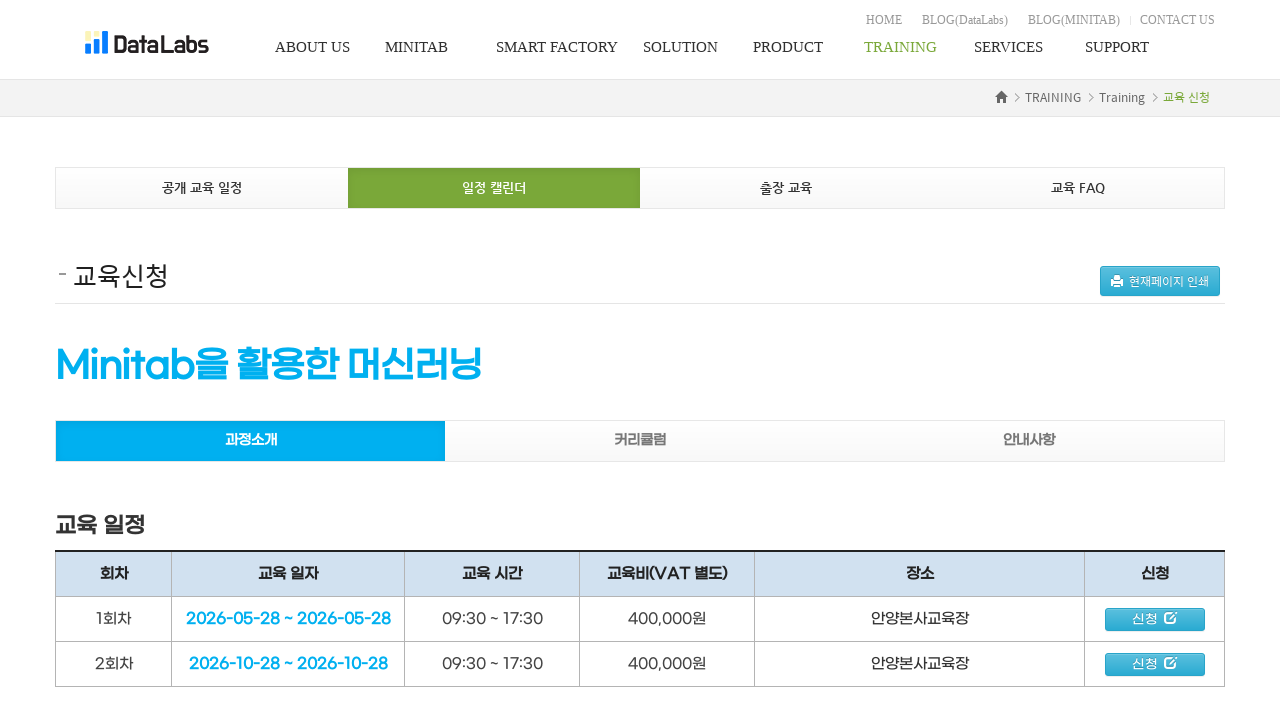

--- FILE ---
content_type: text/html; charset=UTF-8
request_url: https://datalabs.co.kr/html/services/TrainingApplicationDetail.php?info_idx=1331
body_size: 47320
content:
<!DOCTYPE html>
<html lang="ko">
<head>
<meta charset="utf-8">
<meta http-equiv="X-UA-Compatible" content="IE=edge">
<meta name="viewport" content="width=device-width, initial-scale=1">
<meta name="description" content="데이터랩스는 데이터 분석 전문 기업으로, Minitab 기반 품질 데이터 분석부터 머신러닝·AI 분석 자동화까지 제공합니다. 전문 통계 교육 서비스, 컨설팅과 맞춤형 솔루션을 통해 데이터 기반 품질 개선을 지원합니다.">
<meta name="keywords" content="데이터랩스, Datalabs, 데이터 분석 전문 기업, Minitab, 미니탭, Minitab 교육, Minitab 컨설팅, 품질 개선, 품질 데이터 분석, 통계 분석, 스마트팩토리, 데이터 기반 품질 개선, 머신러닝 분석, AI 분석, 제조 데이터 분석, 제조 품질 관리, 통계 교육, 실무 통계 교육, 통계 컨설팅, 품질 컨설팅, 시뮬레이션, SPC, DOE, SQC">
<meta name="author" content="A3 Soft">
<meta name="naver-site-verification" content="9cce929702b8e9efb9de709afb256d8319bcdba0" /> 

<link rel="icon" href="/favicon.png">
<title>(주)데이터랩스</title>    
<meta property="og:type" content="website">
<meta property="og:title" content="(주)데이터랩스">
<meta property="og:description" content="데이터랩스는 데이터 분석 전문 기업으로, Minitab 기반 품질 데이터 분석부터 머신러닝·AI 분석 자동화까지 제공합니다. 전문 통계 교육 서비스, 컨설팅과 맞춤형 솔루션을 통해 데이터 기반 품질 개선을 지원합니다.">
<meta property="og:image" content="">
<meta property="og:url" content="https://datalabs.co.kr">
<!-- Google Tag Manager --> <script>(function(w,d,s,l,i){w[l]=w[l]||[];w[l].push({'gtm.start': new Date().getTime(),event:'gtm.js'});var f=d.getElementsByTagName(s)[0], j=d.createElement(s),dl=l!='dataLayer'?'&l='+l:'';j.async=true;j.src= 'https://www.googletagmanager.com/gtm.js?id='+i+dl;f.parentNode.insertBefore(j,f); })(window,document,'script','dataLayer','GTM-NLVHVSX');</script> <!-- End Google Tag Manager -->
<link rel="stylesheet" type="text/css" href="/bootstrap/dist/css/bootstrap.min.css" />
<link rel="stylesheet" type="text/css" href="/bootstrap/dist/css/bootstrap-theme.min.css" />
<link rel="stylesheet" type="text/css" href="../../share/css/jquery.fullPage.css" />   
<link rel="stylesheet" type="text/css" href="/share/css/jPushMenu.css?ver=1522992786" />
<link rel="stylesheet" type="text/css" href="/share/css/layout.css?ver=1751349915" />
<link rel="stylesheet" type="text/css" href="/share/css/jquery_ui.css?ver=1402564084" />
<link rel="stylesheet" type="text/css" href="/share/css/content.css?ver=1745978322" />
<link rel="stylesheet" type="text/css" href="/share/css/content_page.css?ver=1752061279" />
<!-- HTML5 shim and Respond.js for IE8 support of HTML5 elements and media queries -->
<!--[if lt IE 9]>
  <script src="https://oss.maxcdn.com/html5shiv/3.7.2/html5shiv.min.js"></script>
  <script src="https://oss.maxcdn.com/respond/1.4.2/respond.min.js"></script>
<![endif]-->
<script src="https://ajax.googleapis.com/ajax/libs/jquery/1.11.2/jquery.min.js"></script>
<script src="/bootstrap/dist/js/bootstrap.min.js"></script>
<!-- IE10 viewport hack for Surface/desktop Windows 8 bug -->
<script src="/bootstrap/docs/assets/js/ie10-viewport-bug-workaround.js"></script>

<script type="text/javascript" src="../../share/js/jquery-ui-1.11.4.min.js"></script>

<script type="text/javascript" src="../../share/js/jquery.fullPage.js"></script>     
<script type="text/javascript" src="../../share/js/jPushMenu.js"></script>
<script defer src="https://use.fontawesome.com/releases/v5.0.10/js/all.js" integrity="sha384-slN8GvtUJGnv6ca26v8EzVaR9DC58QEwsIk9q1QXdCU8Yu8ck/tL/5szYlBbqmS+" crossorigin="anonymous"></script>
<script type="text/javascript" src="/share/js/common.js?ver=1525759023"></script>	   
<script type="text/javascript" src="/share/js/member.js?ver=1525741454"></script>
<!-- Facebook Pixel Code -->
<script>
!function(f,b,e,v,n,t,s)
{if(f.fbq)return;n=f.fbq=function(){n.callMethod?
n.callMethod.apply(n,arguments):n.queue.push(arguments)};
if(!f._fbq)f._fbq=n;n.push=n;n.loaded=!0;n.version='2.0';
n.queue=[];t=b.createElement(e);t.async=!0;
t.src=v;s=b.getElementsByTagName(e)[0];
s.parentNode.insertBefore(t,s)}(window, document,'script',
'https://connect.facebook.net/en_US/fbevents.js');
fbq('init', '529073031803018');
fbq('track', 'PageView');
</script>
<noscript><img height="1" width="1" style="display:none"
src="https://www.facebook.com/tr?id=529073031803018&ev=PageView&noscript=1"
/></noscript>
<!-- End Facebook Pixel Code -->

<script type="text/javascript" src="//wcs.naver.net/wcslog.js"> </script> 
<script type="text/javascript"> 
if (!wcs_add) var wcs_add={};
wcs_add["wa"] = "s_49d00c173729";
if (!_nasa) var _nasa={};
if(window.wcs){
wcs.inflow();
wcs_do();
}
</script>

</head>
<body>
<!-- Google Tag Manager (noscript) --> <noscript><iframe src="https://www.googletagmanager.com/ns.html?id=GTM-NLVHVSX" height="0" width="0" style="display:none;visibility:hidden"></iframe></noscript> <!-- End Google Tag Manager (noscript) -->
<style>
    header > .container > .gnb > li{width:12%;}
    header > .container > .gnb > li.smartfactory{width:16%;}
</style>
<header class="header hidden-xs">	
    <div class="container">        
        <h1 class="col-xs-12 col-sm-2 col-md-2"><a href="/html/main/main.php"><img src="/images/common/logo_datalabs.png" alt="Data Labs" /></a></h1>
        <ul class="gnb col-xs-12 col-sm-10 col-md-10">
            <li class="col-xs-2 col-sm-2 col-md-2">
                <a href="/html/aboutus/greeting.php">ABOUT US</a>
                <ul class="depth">
                    <li><a href="/html/aboutus/greeting.php">인사말</a></li>         
                    <li><a href="/html/aboutus/vision.php">비전 &amp; 철학</a></li>  
                    <li><a href="/html/aboutus/news.php">뉴스 및 이벤트</a></li>    
                    <li><a href="/html/aboutus/location.php">오시는 길</a></li>     
                </ul>
            </li>
            <li class="col-xs-2 col-sm-2 col-md-2">
                <a  href="https://www.minitab.co.kr" target="_blank">MINITAB</a>
                <ul class="depth">
                    <li><a href="https://www.minitab.co.kr" target="_blank">Minitab</a></li>          
                </ul>
                            </li>
            <li class="col-xs-2 col-sm-2 col-md-2 smartfactory">
                <a href="/html/smartfactory/PAS.php">SMART FACTORY</a>
                <ul class="depth">
                    <li><a href="/html/smartfactory/PAS.php">스마트팩토리<br />분석 플랫폼</a></li>
                </ul>
            </li>
            <li class="col-xs-2 col-sm-2 col-md-2">
                <a href="/html/solution/DataVisualization.php">SOLUTION</a>
                <ul class="depth">
                    <li><a href="/html/solution/DataVisualization.php">Data Visualization</a></li>
                    <li><a href="/html/solution/DataMining.php">Data Mining</a></li>
                    <li><a href="/html/solution/ImageAnalysis.php">Image Analysis</a></li>
                    <li><a href="/html/solution/SimulationRiskAnalysis.php">Simulation &amp; Risk Analysis</a></li>
                    <li><a href="/html/solution/CustomDevelopment.php">Custom Development</a></li>
                    <li><a href="/html/solution/DataCrawlingIntro.php">Data Crawling <br />&amp; Web Scraping </a></li>                       
                </ul>
            </li>
            <li class="col-xs-2 col-sm-2 col-md-2">
                <a href="/html/product/OracleCrystalballFeaturesList.php">PRODUCT</a>
                <ul class="depth">
                    <li><a href="https://www.minitab.co.kr" target="_blank">Minitab</a></li>
                                        <li><a href="/html/product/OracleCrystalballFeaturesList.php">Oracle Crystalball</a></li>                    
                    <li><a href="/html/product/ImageProFeaturesList.php">Image Pro</a></li>
                                    </ul>
            </li>
            <li class="col-xs-2 col-sm-2 col-md-2">
                <a href="/html/services/Training.php" class="active">TRAINING</a>
                <ul class="depth">
                    <li><a href="/html/services/Training.php">Training</a></li>                    
                    <li><a href="https://www.datalabscampus.co.kr/userMain/goUserMain?lang=ko" target="_blank">이러닝</a></li>                    
                    <li><a href="/html/services/TrainingTravel.php">출장 교육</a></li>
                </ul>
            </li>
            <li class="col-xs-2 col-sm-2 col-md-2">
                <a href="/html/services/TrainingRental.php">SERVICES</a>
                <ul class="depth">                
                    <li><a href="/html/services/TrainingRental.php">교육장 임대</a></li>
                    <li><a href="/html/services/StatisticalConsulting.php">통계 자문 &amp; 컨설팅</a></li>
                    <li><a href="/html/services/CustomDevelopmentRequest.php">Custom Development</a></li>
                    <li><a href="/html/services/BookPublishing.php">도서출판</a></li>
                </ul>
            </li>
            <li class="col-xs-2 col-sm-2 col-md-2">
                <a href="/html/support/CustomerSupport.php">SUPPORT</a>
                <ul class="depth">
                    <li><a href="/html/support/CustomerSupport.php">고객지원 절차 안내</a></li>
                    <li><a href="/html/support/DatalabsGuide.php">Datalabs 이용 안내</a></li>
                    <li><a href="/html/support/DemoDownload.php">데모다운로드</a></li>
                    <li><a href="/html/support/DataLibrary.php">자료실</a></li>
                    <li><a href="/html/support/LicenseAgreement.php">License Agreement</a></li>
                </ul>
            </li>
        </ul>
        <ul class="etc-menu">
            <li><a href="/html/main/main.php" class="first">HOME</a></li>
            <li><a href="https://blog.naver.com/jiehyunkim" class="first" target="_blank">BLOG(DataLabs)</a></li>
            <li><a href="https://blog.minitab.com/ko" class="first" target="_blank">BLOG(MINITAB)</a></li>
            <li><a href="/html/aboutus/location.php">CONTACT US</a></li>
        </ul>            
    </div>
</header>
<div id="header_m" class="hidden-sm hidden-md hidden-lg">
    <div class="hidden-sm hidden-md hidden-lg">
        <h1><a href="/html/main/main.php"><img src="/images/common/logo_datalabs.png" alt="Data Labs" /></a></h1>
        <div class="nav">
            <a href="#n" class="nav_btn toggle-menu menu-left"><span class="glyphicon glyphicon-menu-hamburger"></span></a>
        </div>
    </div>
    <nav class="cbp-spmenu cbp-spmenu-vertical cbp-spmenu-left hidden-sm hidden-md hidden-lg">
        <h1><a href="/html/main/main.php"><img src="/images/common/logo_datalabs.png" alt="Data Labs" /></a></h1>
        <div class="close_all"><span class="glyphicon glyphicon-remove bnt_snb_close"></span></div>
        <ul class="snb_all">  
            <li>
                <a href="/html/aboutus/greeting.php">ABOUT US</a>
                <ul class="depth">
                    <li class="sub_lnk"><a href="/html/aboutus/greeting.php">인사말</a></li>         
                    <li class="sub_lnk"><a href="/html/aboutus/vision.php">비전 &amp; 철학</a></li>  
                    <li class="sub_lnk"><a href="/html/aboutus/news.php">뉴스 및 이벤트</a></li>    
                    <li class="sub_lnk"><a href="/html/aboutus/location.php">오시는 길</a></li>     
                </ul>
            </li>
            <li class="sub_lnk">
                <a href="https://www.minitab.co.kr" target="_blank">MINITAB</a>
                            </li>
            <li>
                <a href="/html/smartfactory/PAS.php">SMART FACTORY</a>
                <ul class="depth">
                    <li class="sub_lnk"><a href="/html/smartfactory/PAS.php">스마트팩토리 분석 플랫폼</a></li>
                </ul>
            </li>
            <li>
                <a href="/html/solution/DataVisualization.php">SOLUTION</a>
                <ul class="depth">
                    <li class="sub_lnk"><a href="/html/solution/DataVisualization.php">Data Visualization</a></li>
                    <li class="sub_lnk"><a href="/html/solution/DataMining.php">Data Mining</a></li>
                    <li class="sub_lnk"><a href="/html/solution/ImageAnalysis.php">Image Analysis</a></li>
                    <li class="sub_lnk"><a href="/html/solution/SimulationRiskAnalysis.php">Simulation &amp; Risk Analysis</a></li>
                    <li class="sub_lnk"><a href="/html/solution/CustomDevelopment.php">Custom Development</a></li>
                    <li class="sub_lnk"><a href="/html/solution/DataCrawlingIntro.php">Data Crawling &amp; Web Scraping </a></li>                         
                </ul>
            </li>
            <li>
                <a href="/html/product/MinitabFeaturesList.php">PRODUCT</a>
                <ul class="depth">
                    <li class="sub_lnk"><a href="https://www.minitab.co.kr" target="_blank">Minitab</a></li>
                                        <li class="sub_lnk"><a href="/html/product/OracleCrystalballFeaturesList.php">Oracle Crystalball</a></li>
                    <li class="sub_lnk"><a href="/html/product/ImageProFeaturesList.php">Image Pro</a></li>
                                    </ul>
            </li>
            <li>
                <a href="/html/services/Training.php" class="on">TRAINING</a>
                <ul class="depth">
                    <li class="sub_lnk"><a href="/html/services/Training.php">Training</a></li>     
                    <li class="sub_lnk"><a href="https://www.datalabscampus.co.kr/userMain/goUserMain?lang=ko" target="_blank">이러닝</a></li>                    
                    <li class="sub_lnk"><a href="/html/services/TrainingTravel.php">출장 교육</a></li>
                </ul>
            </li>
            <li>
                <a href="/html/services/TrainingRental.php">SERVICES</a>
                <ul class="depth">
                    <li class="sub_lnk"><a href="/html/services/TrainingRental.php">교육장 임대</a></li>
                    <li class="sub_lnk"><a href="/html/services/StatisticalConsulting.php">통계 자문 &amp; 컨설팅</a></li>
                    <li class="sub_lnk"><a href="/html/services/CustomDevelopmentRequest.php">Custom Development</a></li>
                    <li class="sub_lnk"><a href="/html/services/BookPublishing.php">도서출판</a></li>
                </ul>
            </li>
            <li>
                <a href="/html/support/CustomerSupport.php">SUPPORT</a>
                <ul class="depth">
                    <li class="sub_lnk"><a href="/html/support/CustomerSupport.php">고객지원 절차 안내</a></li>
                    <li class="sub_lnk"><a href="/html/support/DatalabsGuide.php">Datalabs 이용 안내</a></li>
                    <li class="sub_lnk"><a href="/html/support/DemoDownload.php">데모다운로드</a></li>
                    <li class="sub_lnk"><a href="/html/support/DataLibrary.php">자료실</a></li>
                    <li class="sub_lnk"><a href="/html/support/LicenseAgreement.php">License Agreement</a></li>
                </ul>
            </li>
        </ul>  
    </nav>
</div>    
<div id="gray-window" class="hidden-sm hidden-md"></div>  
<div class="container">
<p style="display:none;">데이터랩스는 데이터 분석 전문 기업으로, Minitab 기반 품질 데이터 분석부터 머신러닝·AI 분석 자동화까지 제공합니다. 전문 통계 교육 서비스, 컨설팅과 맞춤형 솔루션을 통해 데이터 기반 품질 개선을 지원합니다.</p><link rel="stylesheet" type="text/css" href="../../share/css/owl.carousel.min.css" />
<link rel="stylesheet" type="text/css" href="../../share/css/owl.theme.default.min.css" />
<link rel="stylesheet" type="text/css" href="/share/css/content_training.css?ver=1763616227" />
<script type="text/javascript" src="../../share/js/owl.carousel.min.js"></script>
<div class="content-wrap">
    <div class="location"><div class="container"><a href="/html/main/main.php"><span class="glyphicon glyphicon-home"></span></a><a href="/html/services/TrainingApplicationDetail.php">TRAINING</a><a href="/html/services/TrainingApplicationDetail.php">Training</a><strong>교육 신청</strong></div></div>    <div class="container">     
        


                <div class="snb">    
            <nav class="navbar navbar-default">
                <div class="navbar-header">
                    <button type="button" class="navbar-toggle collapsed" data-toggle="collapse" data-target="#snb-menu">
                    <span class="sr-only">Toggle navigation</span>
                    <span class="icon-bar"></span>
                    <span class="icon-bar"></span>
                    <span class="icon-bar"></span>
                    </button>           
                    <a class="navbar-brand hidden-sm hidden-md hidden-lg" href="#">Training</a>
                </div>            
                <div class="collapse navbar-collapse" id="snb-menu">
                    <ul class="nav navbar-nav li04">                        
                        <li><a href="TrainingSchedule.php">공개 교육 일정</a></li>
                        <li class="active"><a href="TrainingApplication.php">일정 캘린더</a></li>    
                        <li><a href="TrainingTravel.php">출장 교육</a></li>
                        <li><a href="TrainingFaq.php">교육 FAQ</a></li>
                    </ul>
                </div>
            </nav>
        </div>    
          
                <div class="title-page">
            <h2 style="position:relative;">교육신청
                <button type="button" class="btn btn-sm btn-info" onClick="printApplicationDetail('1331')" style="position:absolute;right:5px;top:7px;"><span class="glyphicon glyphicon-print"></span>&nbsp;&nbsp;현재페이지 인쇄</button>
            </h2>
        </div>
        <div class="training-application-detail">

            <h3 class="h3-tit point01">Minitab을 활용한 머신러닝</h3>
            
            <div class="snb trainning-snb mg-area" style="margin-bottom:0;">    
                <nav class="navbar navbar-default" style="margin-bottom:0;">
                    <div class="navbar-header">
                        <button type="button" class="navbar-toggle collapsed" data-toggle="collapse" data-target="#snb-menu-detail">
                        <span class="sr-only">Toggle navigation</span>
                        <span class="icon-bar"></span>
                        <span class="icon-bar"></span>
                        <span class="icon-bar"></span>
                        </button>           
                        <a class="navbar-brand hidden-sm hidden-md hidden-lg" href="#">과정 선택</a>
                    </div>            
                    <div class="collapse navbar-collapse snb-menu" id="snb-menu-detail">
                        <ul class="nav navbar-nav li03">
                            <li class="active"><a href="javascript:moveEdu('detail-introduction')">과정소개</a></li>
                            <li><a href="javascript:moveEdu('detail-curriculum')" onMousedown="javascript:try{na_script();}catch(e){}">커리큘럼</a></li>
                            <li><a href="javascript:moveEdu('detail-infomation')" onMousedown="javascript:try{na_script();}catch(e){}">안내사항</a></li>
                        </ul>
                    </div>
                </nav>
            </div>

                                 
            <h4 class="h4-tit mg-section">교육 일정</h4>                    
            
            <div class="table-responsive">
                <table class="application-detail-schedule">
                <colgroup>
                    <col width="10%" />
                    <col width="20%" />
                    <col width="15%" />
                    <col width="15%" />
                    <col width="*" />
                    <col width="12%" />
                </colgroup>
                <thead>
                    <tr>
                        <th>회차</th>
                        <th>교육 일자</th>
                        <th>교육 시간</th>
                        <th>교육비(VAT 별도)</th>
                        <th>장소</th>
                        <th>신청</th>
                    </tr> 
                </thead>
                <tbody>
                                    <tr>
                        <td>1회차</td>   
                        <td><strong class="point01">2026-05-28 ~ 2026-05-28</strong></td>
                        <td>09:30 ~ 17:30</td>
                        <td>
                                                    400,000원
                                                </td>
                        <td><a href="javascript:openEduPlace('47')">안양본사교육장</a></td>
                        <td>
                                                                                                <a href="TrainingApplicationWrite.php?info_idx=1585" class="btn btn-info btn-xs" style="display:inline-block;width:100px;">신청&nbsp;&nbsp;<span class="glyphicon glyphicon-edit"></span></a>
                                                                                    </td>
                    </tr>
                                    <tr>
                        <td>2회차</td>   
                        <td><strong class="point01">2026-10-28 ~ 2026-10-28</strong></td>
                        <td>09:30 ~ 17:30</td>
                        <td>
                                                    400,000원
                                                </td>
                        <td><a href="javascript:openEduPlace('47')">안양본사교육장</a></td>
                        <td>
                                                                                                <a href="TrainingApplicationWrite.php?info_idx=1586" class="btn btn-info btn-xs" style="display:inline-block;width:100px;">신청&nbsp;&nbsp;<span class="glyphicon glyphicon-edit"></span></a>
                                                                                    </td>
                    </tr>
                                </tbody>
                </table>                    

                            </div>
            
            <h4 class="h4-tit mg-container" id="detail-introduction">과정소개</h4> 
            <section class="detail-introduction">                
                <div class="detail-380">
                    <section class="title-section">
                        <img src="/images/services/380_title_bg.jpg" alt="" class="img-100">
                        <div class="title-area">
                            <p>왜 지금, <span>Minitab에서 머신러닝</span>을 배워야 할까요?</p>
                            <h5>Minitab을 활용한 머신러닝</h5>
                        </div>
                        <div class="title-info">
                            <p>제조 공정에서 발생하는 데이터는 복잡하고 대용량이며, 기존 통계기법만으로는 분석에 한계가 있습니다.<br>
                            제품의 불량 예측, 품질 이상 조기 발견, 레시피 최적화 등 실무 과제 해결을 위해 정교한 예측 모델링 역량이 필요합니다.</p>
                            <p class="title-h6">공정 데이터를 읽고 예측하는 진짜 분석력을 갖춰보세요!</p>
                            <p>Minitab은 이제 단순한 통계 소프트웨어를 넘어, 머신러닝까지 지원하는 강력한 예측 분석 도구로 진화했습니다.<br><br>
                            특히 Predictive Analytics Module(PA 모듈)을 통해 복잡한 제조 데이터를 기반으로 한 정확한 품질 예측, 공정 이상 탐지, 수율 개선 분석이 가능합니다.<br><br>
                            Minitab을 활용한 머신러닝 교육은 머신러닝 알고리즘의 이론과 실무 활용 방법을 함께 학습하고, CART, Random Forest, TreeNet, MARS, Auto ML(자동화된 머신러닝)과 같은 주요 기법을 직접 실습합니다.<br><br>
                            데이터 기반 의사결정을 위한 모델링 역량, Minitab 머신러닝 교육에서 완성해보세요.</p>
                        </div>
                    </section>
                    
                    <section class="content-section">
                        <h6><span>Minitab을 활용한 머신러닝</span> 과정내용</h6>
                        <div class="flex-con">
                            <div class="img"><img src="/images/services/380_content_img.jpg" alt="" class="img-100 img-radius-50"></div>
                            <div class="con">
                                <ul>
                                    <li>1. 머신러닝 분석을 위한 알고리즘 학습 및 모델링과정 실습과 해석</li>
                                    <li>2. 의사결정나무(Decision Tree) 기반 알고리즘인<br class="hidden-xs">CART, Random Forest, TreeNet 기법 학습</li>
                                    <li>3. 손쉬운 머신러닝 성능 비교를 위한 Auto ML 방법 학습</li>
                                </ul>
                            </div>
                        </div>                
                    </section>
                    
                    <section class="features-section">
                        <h6><span>Minitab을 활용한 머신러닝</span> 강의특징</h6>
                        <div class="flex-con">
                            <div class="img"><img src="/images/services/380_features_img01.jpg" alt="" class="img-100 img-radius-25"></div>
                            <div class="con">
                                <p><span>제조/품질/공정 데이터 기반</span>의 <br>머신러닝 특화 구성</p>
                            </div>
                        </div>         
                        <div class="flex-con">
                            <div class="img hidden-pc"><img src="/images/services/380_features_img02.jpg" alt="" class="img-100 img-radius-25"></div>
                            <div class="con">
                                <p class="text-right"><span>코딩 없이도 핵심 알고리즘 실습 가능</span><br>(No Python, No R)</p>
                            </div>
                            <div class="img hidden-m"><img src="/images/services/380_features_img02.jpg" alt="" class="img-100 img-radius-25"></div>
                        </div>        
                        <div class="flex-con">
                            <div class="img"><img src="/images/services/380_features_img03.jpg" alt="" class="img-100 img-radius-25"></div>
                            <div class="con"> 
                                <p><span>정형화된 분석 흐름</span>을 기반으로<br><span>실무에 적용 가능</span>가능한 커리큘럼</p>
                            </div>
                        </div>     
                        <div class="flex-con">
                            <div class="img hidden-pc"><img src="/images/services/380_features_img04.jpg" alt="" class="img-100 img-radius-25"></div>
                            <div class="con">
                                <p class="text-right"><span>모델 간 성능 비교</span> 및 <br><span>자동화 기능</span>까지 학습</p>
                            </div>
                            <div class="img hidden-m"><img src="/images/services/380_features_img04.jpg" alt="" class="img-100 img-radius-25"></div>
                        </div>      
                        <div class="flex-con">
                            <div class="img"><img src="/images/services/380_features_img05.jpg" alt="" class="img-100 img-radius-25"></div>
                            <div class="con"> 
                                <p><span>통계 기반의 해석력 </span> 및 <br><span>머신러닝의 예측력</span> 모두 경험 가능</p>
                            </div>
                        </div>          
                    </section>
                    
                    <section class="target-section">
                        <h6><span>Minitab을 활용한 머신러닝</span> 참가대상</h6>
                        <div class="flex-con">
                            <div class="img"><img src="/images/services/380_target_img01.jpg" alt="" class="img-100 img-radius-50"></div>
                            <div class="con">
                                <p><span>제조, 품질, 공정 데이터 분석 실무</span>에 머신러닝을 적용하고 싶은 Minitab 사용자</p>
                            </div>
                        </div>              
                        <div class="flex-con">
                            <div class="img"><img src="/images/services/380_target_img02.jpg" alt="" class="img-100 img-radius-50"></div>
                            <div class="con">
                                <p><span>머신러닝 분석 흐름부터 모델링, 해석, 성능비교</span>까지 전반적인 실무 역량을 키우고 싶은 분</p>
                            </div>
                        </div>              
                        <div class="flex-con">
                            <div class="img"><img src="/images/services/380_target_img03.jpg" alt="" class="img-100 img-radius-50"></div>
                            <div class="con">
                                <p><span>Minitab을 통해 코딩 없이 머신러닝 분석</span>을 직접 수행하고 싶은 실무자</p>
                            </div>
                        </div>              
                        <div class="flex-con">
                            <div class="img"><img src="/images/services/380_target_img04.jpg" alt="" class="img-100 img-radius-50"></div>
                            <div class="con">
                                <p><span>CART, 랜덤포레스트 등 주요 알고리즘의 원리와 분석 적용법</span>을 체계적으로 배우고 싶은 분</p>
                            </div>
                        </div>                   
                    </section>
                </div>                
            </section>

            
                        <h4 class="h4-tit mg-container" id="detail-curriculum">커리큘럼</h4>                                  
            <div class="table-responsive con-area">
                <table class="application-detail-curriculum">
<colgroup>
    <col width="15%">
    <col width="20%">
    <col width="*">
    <col width="15%">
</colgroup>
<thead>
    <tr>
        <th>일자</th>
        <th>교육내용</th>
        <th>세부내용</th>
        <th>시간</th>
    </tr>
</thead>
<tbody>
    <tr>
        <td rowspan="8">1일차</td>
        <td>머신러닝 개요</td>
        <td>머신러닝 개념 및 원리, 주요 용어 이해</td>
        <td>09:30~10:20</td>
    </tr>
    <tr>
        <td>머신러닝 분석절차</td>
        <td>머신러닝 모델 구축을 위한 분석절차, 모델 성능평가 방법 학습</td>
        <td>10:30~11:20</td>
    </tr>
    <tr>
        <td>다중회귀분석</td>
        <td>방정식을 이용한 전통적인 통계분석 관점의 머신러닝 모델</td>
        <td>11:30~12:20</td>
    </tr>
    <tr>
        <td colspan="2">점심 식사</td>
        <td>12:30~13:30</td>
    </tr>
    <tr>
        <td>공정레시피 최적화를 위한 가장 손쉬운 방법</td>
        <td>분류 및 예측 트리(Classification and Regression Tree) 모델 구축 및 결과해석</td>
        <td>13:30~14:20</td>
    </tr>
    <tr>
        <td>다수 트리 결합 모델</td>
        <td>빅데이터 분석 필수 알고리즘(랜덤포레스트, Random Forest) 이해</td>
        <td>14:30~15:20</td>
    </tr>
    <tr>
        <td>최고의 예측성능 모델</td>
        <td>Gradient Boosting Model로 널리 알려진 TreeNet 모델 구축실습</td>
        <td>15:30~16:20</td>
    </tr>
    <tr>
        <td>MARS 및 Auto ML</td>
        <td>MARS(Multivariate Adaptive Regression Splines) 이해<br>
            내 데이터에 맞는 최적 모델 찾기(Auto Machine Learning 기능 이해</td>
        <td>16:30~17:20</td>
    </tr>
</tbody>
</table>            </div>
                        
            <div class="manager-section">  
                                                            <h4 class="h4-tit mg-container">강사소개</h4>       
                    <div class="manager-profile">                            
                        <div class="row">
                            <div class="col-xs-12 col-sm-3 col-md-3">                                        
                                                                <img src="/_data/education/manager/1568007534(795).jpg" class="img-100" />                                                   
                                                                <h5 class="text-center mg-area">이원희 강사</h5>
                            </div>
                            <div class="col-xs-12 col-sm-9 col-md-9">         
                                <dl class="row">
                                                                        <dt class="col-xs-12 col-sm-12 col-md-12" style="margin-top:0;">약력</dt>
                                    <dd class="col-xs-12 col-sm-12 col-md-12">(현) 데이터랩스 사업부 교육팀<br />
(현) 데이터랩스 사업부 컨설턴트<br />
<br />
학력<br />
- 호서대학교 통계학과 석사 졸업<br />
<br />
 담당 강의<br />
- Minitab 기초통계, Minitab 품질통계 개념잡기, R을 활용한 머신러닝</dd>         
                                                                                                            <dt class="col-xs-12 col-sm-12 col-md-12">주요경력</dt>
                                    <dd class="col-xs-12 col-sm-12 col-md-12">강의<br />
- 이레테크 데이터랩스 Minitab 기초통계, R을 활용한 머신러닝 정기 강의<br />
- (주)에코프로비엠, 대웅제약 외 출장 강의 다수<br />
<br />
자문 및 컨설팅<br />
- LG유플러스 [U+빅] 분석센터 17년 분석과제 수행사업<br />
- BC카드 커머스DB 기반 마케팅 모형 개발<br />
- 그 외 다수</dd>         
                                                                    </dl>     
                            </div>
                        </div>
                    </div>
                                   
                                   
                        </div>

        
                        <h4 class="h4-tit mg-container" id="detail-infomation">안내사항</h4>       
            <div class="detail-infomation">
                <h5>교육 수강 안내</h5>
<p>본 교육은 오프라인으로만 진행됩니다.</p>
<h5>[오프라인 제공사항]</h5>
<p>- 교육장에 실습에 필요한 노트북이 준비되어 있습니다. (개인 PC 지참 가능)<br>
- 교육 당일 교재, 조식, 중식을 제공해드립니다. (중식은 식권 지급)<br>
- 주차지원이 가능합니다. (지하3층~ 6층)<br><br>
※  주소: 경기도 안양시 동안구 시민대로401, 901호 (관양동, 대륭테크노타운 15차)</p>
<h5>결제방법 안내</h5>
<h6>(1) 신용카드결제</h6>
<p>신청과 동시에 온라인으로 카드결제를 진행합니다.<br>
신용카드로 결제하실 경우 세금계산서 발행이 불가합니다.</p>
<h6>(2) 현장카드결제</h6>
<p>교육 당일 현장에서 실물카드로 결제를 진행합니다.<br>
오프라인으로 수강하시는 분들만 현장카드결제가 가능합니다.</p>
<h6>(3) 무통장입금</h6>
<p>이레테크 계좌로 계좌이체 방식으로 진행합니다.<br>
전자세금계산서 또는 현금영수증 발행이 가능합니다.<br>
(전자세금계산서: 교육 당일 발행 (선발행을 원하실 경우 연락 바랍니다.))<br>
(현금영수증: 입금 확인 후 발행)<br><br>
※ 전자세금계산서 또는 현금영수증 발행을 원하실 경우 반드시 무통장입금으로 신청 바랍니다.</p>            </div>
                        
        </div>
    </div>
</div>
<script>
function delayApplicationWrite(info_idx){
    if(confirm("죄송합니다. 현재 신청자가 많아 대기상태로 접수됩니다.\n그래도 신청하시겠습니까?\n\n대기는 취소자가 발생할 경우 선착순으로 안내됩니다.")){
        document.location.href = "TrainingApplicationWrite.php?info_idx="+info_idx;
    }
}
function openEduPlace(p_idx){
    if(p_idx){
        var winPlace = window.open("TrainingApplicationDetailPlace.php?p_idx="+p_idx, "winPlace", "width=700px,height=800px,scrollbars=yes");
    }
}
function printApplicationDetail(info_idx){  
    var winApplicationDetail = window.open("TrainingApplicationDetailPrint_new.php?info_idx="+info_idx, "winApplicationDetail", "width=820, height=1000,  scrollbars=1, resizable=1");
}           
function setYoutube(id){
    var movURL = "https://www.youtube.com/embed/" + id + "?showinfo=0";
    $("#youtubePlayer").attr("src",movURL);
}
function moveEdu(idx){
    if(idx=="all"){
        $(".edu-all").show();
    }
    var offset = $('#'+idx).offset();
    offset.top = offset.top - 110;
    $('html').animate({scrollTop : offset.top}, 400);
}
$(document).ready(function() {
    $('.owl-carousel').owlCarousel({
        loop: true,
        margin: 10,
        responsiveClass: true,
        responsive: {
            0: {
                items: 4,
                loop: false,
                margin: 10
            },
            768: {
                items: 4,
                loop: false,
                margin: 20
            }
        }
    });
});
</script>
</div>
<style>
    footer > .container > .footer-gnb > li{width:12%;}
    footer > .container > .footer-gnb > li.smartfactory{width:16%;}
</style>
<footer>
    <div class="container">     
        <ul class="footer-gnb row hidden-xs"> 
            <li class="col-xs-2 col-sm-2 col-md-2">
                <a href="/html/aboutus/greeting.php">ABOUT US</a>
                <ul class="depth">
                    <li><a href="/html/aboutus/greeting.php">인사말</a></li>         
                    <li><a href="/html/aboutus/vision.php">비전 &amp; 철학</a></li>  
                    <li><a href="/html/aboutus/news.php">뉴스 및 이벤트</a></li>    
                    <li><a href="/html/aboutus/location.php">오시는 길</a></li>     
                </ul>
            </li>
            <li class="col-xs-2 col-sm-2 col-md-2">
                <a href="https://www.minitab.co.kr" target="_blank">MINITAB</a>
                <ul class="depth">
                    <li><a  href="https://www.minitab.co.kr" target="_blank">Minitab</a></li>    
                </ul>
                            </li>
            <li class="col-xs-2 col-sm-2 col-md-2 smartfactory">
                <a href="/html/smartfactory/PAS.php">SMART FACTORY</a>
                <ul class="depth">
                    <li><a href="/html/smartfactory/PAS.php">스마트팩토리<br />분석 플랫폼</a></li>
                </ul>
            </li>
            <li class="col-xs-2 col-sm-2 col-md-2">
                <a href="/html/solution/DataVisualization.php">SOLUTION</a>
                <ul class="depth">
                    <li><a href="/html/solution/DataVisualization.php">Data Visualization</a></li>
                    <li><a href="/html/solution/DataMining.php">Data Mining</a></li>
                    <li><a href="/html/solution/ImageAnalysis.php">Image Analysis</a></li>
                    <li><a href="/html/solution/SimulationRiskAnalysis.php">Simulation &amp; Risk Analysis</a></li>
                    <li><a href="/html/solution/CustomDevelopment.php">Custom Development</a></li>
                    <li><a href="/html/solution/DataCrawlingIntro.php">Data Crawling <br />&amp; Web Scraping </a></li>                    
                </ul>
            </li>
            <li class="col-xs-2 col-sm-2 col-md-2">
                <a href="/html/product/Minitab18WhatsNew.php">PRODUCT</a>
                <ul class="depth">
                    <li><a href="https://www.minitab.co.kr" target="_blank">Minitab</a></li>
                                        <li><a href="/html/product/OracleCrystalballFeaturesList.php">Oracle Crystalball</a></li>                    
                    <li><a href="/html/product/ImageProFeaturesList.php">Image Pro</a></li>
                                    </ul>
            </li>
            <li class="col-xs-2 col-sm-2 col-md-2">
                <a href="/html/services/Training.php">TRAINING</a>
                <ul class="depth">
                    <li><a href="/html/services/Training.php">Training</a></li>
                    <li><a href="https://www.datalabscampus.co.kr/userMain/goUserMain?lang=ko" target="_blank">이러닝</a></li>            
                    <li><a href="/html/services/TrainingTravel.php">출장 교육</a></li>
                </ul>
            </li>
            <li class="col-xs-2 col-sm-2 col-md-2">
                <a href="/html/services/TrainingRental.php">SERVICES</a>
                <ul class="depth">
                    <li><a href="/html/services/TrainingRental.php">교육장 임대</a></li>
                    <li><a href="/html/services/StatisticalConsulting.php">통계 자문 &amp; 컨설팅</a></li>
                    <li><a href="/html/services/CustomDevelopmentRequest.php">Custom Development</a></li>
                    <li><a href="/html/services/BookPublishing.php">도서출판</a></li>
                </ul>
            </li>
            <li class="col-xs-2 col-sm-2 col-md-2">
                <a href="/html/support/CustomerSupport.php">SUPPORT</a>
                <ul class="depth">
                    <li><a href="/html/support/CustomerSupport.php">고객지원 절차 안내</a></li>
                    <li><a href="/html/support/DatalabsGuide.php">Datalabs 이용 안내</a></li>
                    <li><a href="/html/support/DemoDownload.php">데모다운로드</a></li>
                    <li><a href="/html/support/DataLibrary.php">자료실</a></li>
                    <li><a href="/html/support/LicenseAgreement.php">License Agreement</a></li>
                </ul>
            </li>
        </ul>
        <p class="txt-copy">Make Data Analysis Easier. Make Better Decision with Data. </p>
        <ul class="footer-menu">
            <li><a href="/html/aboutus/greeting.php">회사소개</a></li>
            <li><a href="/html/member/terms.php">이용약관</a></li>
            <li><a href="/html/member/privacy.php" class="txt-privacy">개인정보처리방침</a></li>
            <li class="last"><a href="/html/aboutus/location.php">오시는 길</a></li>
        </ul>
        <p class="info">
            ㈜데이터랩스&nbsp;&nbsp;&nbsp;&nbsp;&nbsp;대표이사 : 지만영<br class="hidden-sm hidden-md- hidden-lg" /><span class="hidden-xs">&nbsp;&nbsp;&nbsp;&nbsp;&nbsp;</span>사업자등록번호 : 195-88-03924&nbsp;&nbsp;&nbsp;&nbsp;&nbsp;<br class="hidden-sm hidden-md- hidden-lg" /><br />사업장 소재지 : 경기도 안양시 동안구 시민대로 401 (관양동,대륭테크노타운 15차 901호)&nbsp;&nbsp;&nbsp;&nbsp;&nbsp;&nbsp;<br class="hidden-sm" />
            대표번호 : 031-345-1170&nbsp;&nbsp;&nbsp;&nbsp;&nbsp;팩스번호 : 031-345-1199<br class="hidden-sm hidden-md- hidden-lg" /><span class="hidden-xs">&nbsp;&nbsp;&nbsp;&nbsp;&nbsp;</span>개인정보 보호당담자 : 김성진 부장(<a href="mailto:sjkim@eretec.com">sjkim@eretec.com</a>)
        </p>
        <p class="txt-copyright">
            Copyright (c) 2018 DATALABS. All rights reserved.
        </p>
        <div class="sns-icon">
            <a href="https://www.facebook.com/datalabskorea/" target="_blank"><img src="/images/common/footer_sns01.png" style="width:40px" /></a>
            <a href="https://www.youtube.com/channel/UCAcJm8otDuLyDVG15DYiZlw" target="_blank"><img src="/images/common/footer_sns02.png" style="width:40px" /></a>
            <a href="https://blog.naver.com/jiehyunkim" target="_blank"><img src="/images/common/footer_sns03.png" style="width:40px" /></a>
            <a href="http://pf.kakao.com/_kFQxjT" target="_blank"><img src="/images/common/footer_sns04.png" style="width:40px" /></a>
        </div>
    </div>
</footer>
<script type="text/javascript">
$(function() {		          
    $(".gnb > li").hover(function(){
        $(".gnb").height("380px");
    },function(){					 	
        $(".gnb").height("52px");		
    });
    $('.toggle-menu').jPushMenu();      
    $("#gray-window").click(function(){
        jPushMenu.close();
    });			
    $("#header_m > nav > ul > li .depth").slideUp();
    $("#header_m > nav > ul > li").click(function(e) {
        e.preventDefault();
        if($(this).children("a").hasClass("on") == true) {
            $("#header_m > nav > ul > li > a").removeClass("on");
            $("#header_m > nav > ul > li .depth").slideUp();
        } else {                     
            $("#header_m > nav > ul > li > a").removeClass("on");
            $("#header_m > nav > ul > li .depth").slideUp();
            $(this).find(" > a").addClass("on");
            $(this).children(".depth").slideDown();
        }
    });             
    $(".sub_lnk").click(function() {
        if($(this).children("a").attr("target")=="_blank"){
            window.open($(this).children("a").attr("href"));
        }else{
            $(location).attr("href", $(this).children("a").attr("href"));
        }
    });	 	   
});				   
</script>
<script type="text/javascript" src="//wcs.naver.net/wcslog.js"></script> 
<script type="text/javascript"> if(!wcs_add) var wcs_add = {}; wcs_add["wa"] = "a8ba7adea4fa80"; wcs_do(); </script>
<!-- NAVER SCRIPT START -->
<script type='text/javascript' src='//wcs.naver.net/wcslog.js'></script>
<script language='javascript'>
function na_script(){
	if (typeof(wcs) != "undefined") {
		if(window.wcs){
		if(!wcs_add) var wcs_add = {};
		window.wcs_add = {wa:"s_49d00c173729"};
		var _conv = {};
			_conv.type = 'custom001';    	
		wcs.trans(_conv);
		}
	}
}
</script>
<!-- NAVER SCRIPT END -->
</body>
</html>

--- FILE ---
content_type: text/css
request_url: https://datalabs.co.kr/share/css/layout.css?ver=1751349915
body_size: 91362
content:
@charset "utf-8";          
*{word-break:keep-all;}
legend, caption{display:none}
.hidden-obj{position:absolute;visibility:hidden;top:-9000px;}
.hide-obj{visibility:hidden;height:0 !important}
ul,li,dd,dt,dl,ol{list-style:none;padding-left:0;}
html {position: relative;min-height: 100%;min-width:340px;} 
body > .container{width:100%;padding:0;}

header{min-height:80px;background:url('/images/common/header_bg.png') 0 0 repeat-x;position:fixed;right:0px;left:0px;z-index:1030}
header .container{position:relative;}
header h1{font-family:'Open Sans';font-size:26px;line-height:26px;font-weight:700;color:#000;letter-spacing:-1px;margin-top:27px;}
header h1 img{width:100%;max-width:124px;}
header .gnb{margin-top:28px;height:52px;overflow:hidden;-webkit-transition: all 0.3s ease;-moz-transition: all 0.3s ease;	transition: all 0.3s ease;}
header .gnb > li{padding-left:0;padding-right:0;}
header .gnb > li > a{display:inline-block;padding:10px 0 24px 0;width:100%;font-family:'Open Sans';font-size:15px;line-height:18px;font-weight:400;color:#303030;}
header .gnb > li > a:hover, header .gnb > li > a:focus, header .gnb > li > a.active{color:#7aa839;}
header .gnb > li > .depth{display:block;padding-top:20px;min-height:224px;}
header .gnb > li > .depth > li{}
header .gnb > li > .depth > li > a{display:inline-block;padding:5px 0 5px 0;width:100%;font-family:'Spoqa Han Sans';font-size:13px;line-height:13px;font-weight:300;color:#999;letter-spacing:-0.7px;}
header .gnb > li > .depth > li > a:hover, header .gnb > li > .depth > li > a:focus{color:#fff}
header .etc-menu{position:absolute;right:0;top:10px;overflow:hidden;}
header .etc-menu > li{float:left;}             
header .etc-menu > li > a{display:inline-block;padding:0 10px;font-family:'Open Sans';font-size:12px;line-height:18px;font-weight:400;color:#999;letter-spacing:0;background:url('/images/common/etcmenu_bar.png') 0 5px no-repeat;}
header .etc-menu > li > a:hover, header .etc-menu > li > a:focus{color:#333;letter-spacing:0;}
header .etc-menu > li > a.first{background:none;}
@media (max-width: 991px){    
    header h1{font-size:20px;line-height:24px;margin-top:32px;}
    header .gnb > li > a{display:inline-block;padding:10px 0 24px 0;width:100%;font-family:'Open Sans';font-size:14px;line-height:18px;font-weight:400;color:#303030;}    
    header .gnb > li > .depth > li > a{padding:5px 0 5px 0;font-size:11px;line-height:11px;}
}    
#header_m{z-index:5000;position:fixed;right:0px;left:0px;background:#fff;border-bottom:1px solid #e5e5e5;}
#header_m .snb_all{background:#7aa839}
#header_m .snb_all > li{position:relative;text-align:center;border-bottom:1px solid #9bbe6b;}
#header_m .snb_all > li > a{color:#fff;font-family:'Open Sans';font-size:15px;padding-left:20px;font-weight:400;text-align:left;}
#header_m .snb_all > li > .depth{display:none;overflow:hidden;width:100%;background:#fff}
#header_m .snb_all > li > .depth > li{padding-left:2px;text-align:left;}
#header_m .snb_all > li > .depth > li > a{font-family:'Spoqa Han Sans';font-size:13px;font-weight:400;color:#333;text-decoration:none;border-bottom: 1px solid #e5e5e5;padding-left:24px;}
#header_m .snb_all > li > .depth > li > a:hover{color:#7aa839}
#header_m .snb_all > li > .depth > li > a:focus{color:#7aa839}
#header_m .close_all{height:50px;line-height:50px;background:#4c8fdc;text-align:right;padding-right:15px}
#header_m .close_all span{color:#fff;font-size:24px;line-height:46px;cursor:pointer;}
#gray-window{display:none;position:fixed;top:0;background:#000;opacity:0.7;filter:alpha(opacity:'70');width:100%;height:100%;z-index:1000;-webkit-transition: all 0.3s ease;-moz-transition: all 0.3s ease;transition: all 0.3s ease;}    
#header_m > div{height:50px;position:relative; z-index:150}
#header_m > div h1{position:absolute; top:0; width:100%;}
#header_m > div h1 a{display:block; width:160px;text-align:center;margin:0 auto; position:relative; z-index:1;font-family:'Open Sans';font-size:26px;line-height:48px;font-weight:700;color:#000;letter-spacing:-1px;}
#header_m > div h1 a img{width:100%;max-width:124px;}
#header_m > div .nav{float:left; position:relative; z-index:5; width:100%;}
#header_m > div .nav .nav_btn{display:block; position:absolute;width:30px; height:36px;top:12px; left:13px;}
#header_m > div .nav .nav_btn span{color:#999;font-size:22px;line-height:22px;cursor:pointer;width:37px; height:30px;}
#header_m > nav h1{position:absolute; top:0; width:100%;}
#header_m > nav h1 a{display:block; width:160px;text-align:center;position:relative; z-index:1;font-family:'Open Sans';font-size:26px;line-height:48px;font-weight:700;color:#fff;letter-spacing:-1px;padding-top:0;padding-bottom:0;}
 #header_m > nav h1 a img{width:100%;max-width:124px;}
#fp-nav{margin-top:-32px;top:50%;position:fixed;z-index:100}#fp-nav.right{right:17px}#fp-nav.left{left:17px}.fp-slidesNav{position:absolute;z-index:4;-ms-transform:translate3d(0,0,0);transform:translate3d(0,0,0);left:0!important;right:0;margin:0 auto!important}.fp-slidesNav.bottom{bottom:17px}.fp-slidesNav.top{top:17px}#fp-nav ul,.fp-slidesNav ul{margin:0;padding:0}#fp-nav ul li,.fp-slidesNav ul li{display:block;width:14px;height:13px;margin:7px;position:relative}.fp-slidesNav ul li{display:inline-block}#fp-nav ul li a,.fp-slidesNav ul li a{display:block;position:relative;z-index:1;width:100%;height:100%;cursor:pointer;text-decoration:none}#fp-nav ul li a.active span,#fp-nav ul li:hover a.active span,.fp-slidesNav ul li a.active span,.fp-slidesNav ul li:hover a.active span{height:12px;width:12px;margin:-6px 0 0 -6px;border-radius:100%}#fp-nav ul li a span,.fp-slidesNav ul li a span{border-radius:50%;position:absolute;z-index:1;height:4px;width:4px;border:0;background:#fff;left:50%;top:50%;margin:-2px 0 0 -2px;-webkit-transition:all .1s ease-in-out;-moz-transition:all .1s ease-in-out;-o-transition:all .1s ease-in-out;transition:all .1s ease-in-out}#fp-nav ul li:hover a span,.fp-slidesNav ul li:hover a span{width:10px;height:10px;margin:-5px 0 0 -5px}#fp-nav ul li .fp-tooltip{position:absolute;top:-2px;color:#fff;font-size:14px;font-family:arial,helvetica,sans-serif;white-space:nowrap;max-width:220px;overflow:hidden;display:block;opacity:0;width:0;cursor:pointer}#fp-nav ul li:hover .fp-tooltip,#fp-nav.fp-show-active a.active+.fp-tooltip{-webkit-transition:opacity .2s ease-in;transition:opacity .2s ease-in;width:auto;opacity:1}#fp-nav ul li .fp-tooltip.right{right:20px}#fp-nav ul li .fp-tooltip.left{left:20px}.fp-auto-height .fp-slide,.fp-auto-height .fp-tableCell,.fp-auto-height.fp-section,.fp-responsive .fp-auto-height-responsive .fp-slide,.fp-responsive .fp-auto-height-responsive .fp-tableCell,.fp-responsive .fp-auto-height-responsive.fp-section{height:auto!important}

.mainvisual-section .fp-slidesContainer { width: 100%!important; transform: none!important; } 
.mainvisual-section .fp-slide { width: 100%!important; position: absolute; left: 0; top: 0; visibility: hidden; opacity: 0; filter:alpha(opacity:'0');z-index: 0; transition: all 1.5s ease-in-out; } 
.mainvisual-section .fp-slide.active { visibility: visible; opacity: 1; filter:alpha(opacity:'100');z-index: 1; } 

#fullpage #section0{background-position: center center;background-repeat:no-repeat;background-size:cover;height:100vh;}
#fullpage #section0 .container .con{padding-left:58%;margin-top:0;}
#fullpage #section0 .container .con > h2{font-family:'Open Sans';font-size:80px;font-weight:700;color:#202020;letter-spacing:-4px;}
#fullpage #section0 .container .con > p{font-family:'Spoqa Han Sans';font-size:17px;color:#202020;font-weight:400;line-height:29px;padding-left:6px;padding-top:8px;}

#fullpage #section0 .mainvisual01{background-image:url('/images/main/index_visual01.jpg');background-position: center center;background-repeat:no-repeat;background-size:cover;height:100vh;}
#fullpage #section0 .mainvisual01 .visual01-logo{padding-top:360px;}
#fullpage #section0 .mainvisual01 .visual01-logo-on{margin-left:160px;opacity:1.0;filter: alpha(opacity = 100);-webkit-transition: all 1.5s ease;-moz-transition: all 1.5s ease;transition: all 1.5s ease;-webkit-transform:rotate(.001deg);-moz-transform:rotate(.001deg);transform:rotate(.001deg);}
#fullpage #section0 .mainvisual01 .visual01-logo-off{margin-left:120px;opacity:0;filter: alpha(opacity = 0);-webkit-transition: all 1.5s ease;	-moz-transition: all 1.5s ease;transition: all 1.5s ease;-webkit-transform:rotate(.001deg);-moz-transform:rotate(.001deg);transform:rotate(.001deg);}
#fullpage #section0 .mainvisual01 p{font-family:'Spoqa Han Sans';font-size:55px;font-weight:400;color:#fff;letter-spacing:-1px;margin-top:15px;}

#fullpage #section0 .mainvisual02{background-image:url('/images/main/index_visual02.jpg');background-position: center center;background-repeat:no-repeat;background-size:cover;height:100vh;}
#fullpage #section0 .mainvisual02 .visual02-logo{padding-top:300px;}
#fullpage #section0 .mainvisual02 p{font-family:'Spoqa Han Sans';font-size:30px;font-weight:400;color:#fff;letter-spacing:-1px;margin-top:15px;line-height:1.4;}
#fullpage #section0 .mainvisual02  .btn-more{display:inline-block;padding:10px 45px 13px 45px;margin-top:30px;font-family:'Spoqa Han Sans';font-size:20px;font-weight:400;line-height:20px;color:#fff;border:2px solid #fff;opacity:1.0;filter: alpha(opacity = 100);-webkit-transition: all 0.3s ease;	-moz-transition: all 0.3s ease;transition: all 0.3s ease;}
#fullpage #section0 .mainvisual02  .btn-more:hover{background:#fff;color:#000;}
#fullpage #section0 .mainvisual02 .visual02-logo-on{margin-left:160px;opacity:1.0;filter: alpha(opacity = 100);-webkit-transition: all 1.5s ease;-moz-transition: all 1.5s ease;transition: all 1.5s ease;-webkit-transform:rotate(.001deg);-moz-transform:rotate(.001deg);transform:rotate(.001deg);}
#fullpage #section0 .mainvisual02 .visual02-logo-off{margin-left:120px;opacity:0;filter: alpha(opacity = 0);-webkit-transition: all 1.5s ease;	-moz-transition: all 1.5s ease;transition: all 1.5s ease;-webkit-transform:rotate(.001deg);-moz-transform:rotate(.001deg);transform:rotate(.001deg);}

#fullpage #section0 .mainvisual03{background-image:url('/images/main/PA-Hero.jpg');background-position: center center;background-repeat:no-repeat;background-size:cover;height:100vh;}
#fullpage #section0 .mainvisual03 .visual03-logo{padding-top:300px;}
#fullpage #section0 .mainvisual03 .visual03-logo img{max-width:300px;}
#fullpage #section0 .mainvisual03 h3{font-family:'Spoqa Han Sans';font-size:40px;font-weight:700;color:#8dc63f;margin-top:15px;letter-spacing:0;}
#fullpage #section0 .mainvisual03 p{font-family:'Spoqa Han Sans';font-size:20px;font-weight:400;color:#333;letter-spacing:-1px;;margin-top:15px;line-height:1.4;}
#fullpage #section0 .mainvisual03  .btn-more{display:inline-block;padding:10px 45px 13px 45px;margin-top:30px;font-family:'Spoqa Han Sans';font-size:20px;font-weight:400;line-height:20px;background:#8dc63f;color:#fff;border:2px solid #8dc63f;opacity:1.0;filter: alpha(opacity = 100);-webkit-transition: all 0.3s ease;	-moz-transition: all 0.3s ease;transition: all 0.3s ease;margin-left:160px;}
#fullpage #section0 .mainvisual03  .btn-more:hover{background:#a0d851;}
#fullpage #section0 .mainvisual03  .btn-more2{display:inline-block;padding:10px 0 2px 0;margin-top:30px;font-family:'Spoqa Han Sans';font-size:20px;font-weight:400;line-height:20px;background:#none;color:#424446;border:none;border-bottom:1px solid #4c8fdd;opacity:1.0;filter: alpha(opacity = 100);-webkit-transition: all 0.3s ease;	-moz-transition: all 0.3s ease;transition: all 0.3s ease;margin-left:20px;}
#fullpage #section0 .mainvisual03  .btn-more2:hover{text-decoration:none;}
#fullpage #section0 .mainvisual03 .visual03-logo-on{margin-left:160px;opacity:1.0;filter: alpha(opacity = 100);-webkit-transition: all 1.5s ease;	-moz-transition: all 1.5s ease;transition: all 1.5s ease;-webkit-transform:rotate(.001deg);-moz-transform:rotate(.001deg);transform:rotate(.001deg);}
#fullpage #section0 .mainvisual03 .visual03-logo-off{margin-left:120px;opacity:0;filter: alpha(opacity = 0);-webkit-transition: all 1.5s ease;	-moz-transition: all 1.5s ease;transition: all 1.5s ease;-webkit-transform:rotate(.001deg);-moz-transform:rotate(.001deg);transform:rotate(.001deg);}
#fullpage #section0 .mainvisual03 .visual03-logo2-off{margin-left:20px;opacity:0;filter: alpha(opacity = 0);-webkit-transition: all 1.5s ease;	-moz-transition: all 1.5s ease;transition: all 1.5s ease;-webkit-transform:rotate(.001deg);-moz-transform:rotate(.001deg);transform:rotate(.001deg);}


#fullpage #section0 .mainvisual04{background-image:url('/images/main/PA-Hero02.jpg');background-position: center center;background-repeat:no-repeat;background-size:cover;height:100vh;}
#fullpage #section0 .mainvisual04 .visual04-logo{padding-top:300px;}
#fullpage #section0 .mainvisual04 .visual04-logo img{max-width:300px;}
#fullpage #section0 .mainvisual04 h3{font-family:'Spoqa Han Sans';font-size:40px;font-weight:700;color:#4c8fdd;margin-top:15px;letter-spacing:0;}
#fullpage #section0 .mainvisual04 h3 p{font-family:'Spoqa Han Sans';font-size:20px;font-weight:400;color:#333;letter-spacing:-1px;;margin-top:15px;line-height:1.4;}
#fullpage #section0 .mainvisual04 h3 p a{color:#4c8fdd}
#fullpage #section0 .mainvisual04  .btn-more{display:inline-block;padding:10px 45px 13px 45px;margin-top:30px;font-family:'Spoqa Han Sans';font-size:20px;font-weight:400;line-height:20px;background:#4c8fdd;color:#fff;border:2px solid #4c8fdd;opacity:1.0;filter: alpha(opacity = 100);-webkit-transition: all 0.3s ease;	-moz-transition: all 0.3s ease;transition: all 0.3s ease;margin-left:160px;}
#fullpage #section0 .mainvisual04  .btn-more:hover{background:#a0d851;}
#fullpage #section0 .mainvisual04  .btn-more2{display:inline-block;padding:10px 0 2px 0;margin-top:30px;font-family:'Spoqa Han Sans';font-size:20px;font-weight:400;line-height:20px;background:#none;color:#424446;border:none;border-bottom:1px solid #4c8fdd;opacity:1.0;filter: alpha(opacity = 100);-webkit-transition: all 0.3s ease;	-moz-transition: all 0.3s ease;transition: all 0.3s ease;margin-left:20px;}
#fullpage #section0 .mainvisual04  .btn-more2:hover{text-decoration:none;}
#fullpage #section0 .mainvisual04 .visual04-logo-on{margin-left:160px;opacity:1.0;filter: alpha(opacity = 100);-webkit-transition: all 1.5s ease;	-moz-transition: all 1.5s ease;transition: all 1.5s ease;-webkit-transform:rotate(.001deg);-moz-transform:rotate(.001deg);transform:rotate(.001deg);}
#fullpage #section0 .mainvisual04 .visual04-logo-off{margin-left:120px;opacity:0;filter: alpha(opacity = 0);-webkit-transition: all 1.5s ease;	-moz-transition: all 1.5s ease;transition: all 1.5s ease;-webkit-transform:rotate(.001deg);-moz-transform:rotate(.001deg);transform:rotate(.001deg);}
#fullpage #section0 .mainvisual04 .visual04-logo2-off{margin-left:20px;opacity:0;filter: alpha(opacity = 0);-webkit-transition: all 1.5s ease;	-moz-transition: all 1.5s ease;transition: all 1.5s ease;-webkit-transform:rotate(.001deg);-moz-transform:rotate(.001deg);transform:rotate(.001deg);}


#fullpage #section0 .mainvisual05{background-image:url('/images/main/hcmodule-hero.jpg');background-position: center center;background-repeat:no-repeat;background-size:cover;height:100vh;}
#fullpage #section0 .mainvisual05 .visual05-logo{padding-top:300px;}
#fullpage #section0 .mainvisual05 .visual05-logo img{max-width:300px;}
#fullpage #section0 .mainvisual05 h3{font-family:'Spoqa Han Sans';font-size:40px;font-weight:700;color:#4c8fdd;margin-top:15px;letter-spacing:0;}
#fullpage #section0 .mainvisual05 h3 p{font-family:'Spoqa Han Sans';font-size:20px;font-weight:400;color:#333;letter-spacing:-1px;;margin-top:15px;line-height:1.4;}
#fullpage #section0 .mainvisual05 h3 p a{color:#4c8fdd}
#fullpage #section0 .mainvisual05  .btn-more{display:inline-block;padding:10px 45px 13px 45px;margin-top:30px;font-family:'Spoqa Han Sans';font-size:20px;font-weight:400;line-height:20px;background:#4c8fdd;color:#fff;border:2px solid #4c8fdd;opacity:1.0;filter: alpha(opacity = 100);-webkit-transition: all 0.3s ease;	-moz-transition: all 0.3s ease;transition: all 0.3s ease;margin-left:160px;}
#fullpage #section0 .mainvisual05  .btn-more:hover{background:#a0d851;}
#fullpage #section0 .mainvisual05  .btn-more2{display:inline-block;padding:10px 0 2px 0;margin-top:30px;font-family:'Spoqa Han Sans';font-size:20px;font-weight:400;line-height:20px;background:#none;color:#424446;border:none;border-bottom:1px solid #4c8fdd;opacity:1.0;filter: alpha(opacity = 100);-webkit-transition: all 0.3s ease;	-moz-transition: all 0.3s ease;transition: all 0.3s ease;margin-left:20px;}
#fullpage #section0 .mainvisual05  .btn-more2:hover{text-decoration:none;}
#fullpage #section0 .mainvisual05 .visual05-logo-on{margin-left:160px;opacity:1.0;filter: alpha(opacity = 100);-webkit-transition: all 1.5s ease;	-moz-transition: all 1.5s ease;transition: all 1.5s ease;-webkit-transform:rotate(.001deg);-moz-transform:rotate(.001deg);transform:rotate(.001deg);}
#fullpage #section0 .mainvisual05 .visual05-logo-off{margin-left:120px;opacity:0;filter: alpha(opacity = 0);-webkit-transition: all 1.5s ease;	-moz-transition: all 1.5s ease;transition: all 1.5s ease;-webkit-transform:rotate(.001deg);-moz-transform:rotate(.001deg);transform:rotate(.001deg);}
#fullpage #section0 .mainvisual05 .visual05-logo2-off{margin-left:20px;opacity:0;filter: alpha(opacity = 0);-webkit-transition: all 1.5s ease;	-moz-transition: all 1.5s ease;transition: all 1.5s ease;-webkit-transform:rotate(.001deg);-moz-transform:rotate(.001deg);transform:rotate(.001deg);}




#fullpage #section0 .mainvisual04-new{background-image:url('/images/main/PA-Hero02.png');background-position: center center;background-repeat:no-repeat;background-size:cover;height:100vh;}
#fullpage #section0 .mainvisual04-new .visual04-logo{padding-top:300px;}
#fullpage #section0 .mainvisual04-new .visual04-logo img{max-width:362px;}
#fullpage #section0 .mainvisual04-new h3{font-family:'Spoqa Han Sans';font-size:40px;font-weight:700;color:#4c8fdd;margin-top:15px;letter-spacing:0;}
#fullpage #section0 .mainvisual04-new p{font-family:'Spoqa Han Sans';font-size:30px;font-weight:400;color:#333;letter-spacing:-1px;;margin-bottom:20px;line-height:1.4;}
#fullpage #section0 .mainvisual04-new p a{color:#4c8fdd}
#fullpage #section0 .mainvisual04-new  .btn-more{display:inline-block;padding:10px 45px 13px 45px;margin-top:30px;font-family:'Spoqa Han Sans';font-size:20px;font-weight:400;line-height:20px;background:#4c8fdd;color:#fff;border:2px solid #4c8fdd;opacity:1.0;filter: alpha(opacity = 100);-webkit-transition: all 0.3s ease;	-moz-transition: all 0.3s ease;transition: all 0.3s ease;margin-left:160px;}
#fullpage #section0 .mainvisual04-new  .btn-more:hover{background:#a0d851;}
#fullpage #section0 .mainvisual04-new  .btn-more2{display:inline-block;padding:10px 0 2px 0;margin-top:30px;font-family:'Spoqa Han Sans';font-size:20px;font-weight:400;line-height:20px;background:#none;color:#424446;border:none;border-bottom:1px solid #4c8fdd;opacity:1.0;filter: alpha(opacity = 100);-webkit-transition: all 0.3s ease;	-moz-transition: all 0.3s ease;transition: all 0.3s ease;margin-left:20px;}
#fullpage #section0 .mainvisual04-new  .btn-more2:hover{text-decoration:none;}
#fullpage #section0 .mainvisual04-new .visual04-logo-on{margin-left:160px;opacity:1.0;filter: alpha(opacity = 100);-webkit-transition: all 1.5s ease;	-moz-transition: all 1.5s ease;transition: all 1.5s ease;-webkit-transform:rotate(.001deg);-moz-transform:rotate(.001deg);transform:rotate(.001deg);}
#fullpage #section0 .mainvisual04-new .visual04-logo-off{margin-left:120px;opacity:0;filter: alpha(opacity = 0);-webkit-transition: all 1.5s ease;	-moz-transition: all 1.5s ease;transition: all 1.5s ease;-webkit-transform:rotate(.001deg);-moz-transform:rotate(.001deg);transform:rotate(.001deg);}
#fullpage #section0 .mainvisual04-new .visual04-logo2-off{margin-left:20px;opacity:0;filter: alpha(opacity = 0);-webkit-transition: all 1.5s ease;	-moz-transition: all 1.5s ease;transition: all 1.5s ease;-webkit-transform:rotate(.001deg);-moz-transform:rotate(.001deg);transform:rotate(.001deg);}


#fullpage #section0 .mainvisual05-new{background-image:url('/images/main/hcmodule-hero.png');background-position: center center;background-repeat:no-repeat;background-size:cover;height:100vh;}
#fullpage #section0 .mainvisual05-new .visual05-logo{padding-top:300px;}
#fullpage #section0 .mainvisual05-new .visual05-logo img{max-width:300px;}
#fullpage #section0 .mainvisual05-new h3{font-family:'Spoqa Han Sans';font-size:40px;font-weight:700;color:#4c8fdd;margin-top:15px;letter-spacing:0;}
#fullpage #section0 .mainvisual05-new h3 p{font-family:'Spoqa Han Sans';font-size:20px;font-weight:400;color:#333;letter-spacing:-1px;;margin-top:15px;line-height:1.4;}
#fullpage #section0 .mainvisual05-new h3 p a{color:#4c8fdd}
#fullpage #section0 .mainvisual05-new  .btn-more{display:inline-block;padding:10px 45px 13px 45px;margin-top:30px;font-family:'Spoqa Han Sans';font-size:20px;font-weight:400;line-height:20px;background:#4c8fdd;color:#fff;border:2px solid #4c8fdd;opacity:1.0;filter: alpha(opacity = 100);-webkit-transition: all 0.3s ease;	-moz-transition: all 0.3s ease;transition: all 0.3s ease;margin-left:160px;}
#fullpage #section0 .mainvisual05-new  .btn-more:hover{background:#a0d851;}
#fullpage #section0 .mainvisual05-new  .btn-more2{display:inline-block;padding:10px 0 2px 0;margin-top:30px;font-family:'Spoqa Han Sans';font-size:20px;font-weight:400;line-height:20px;background:#none;color:#424446;border:none;border-bottom:1px solid #4c8fdd;opacity:1.0;filter: alpha(opacity = 100);-webkit-transition: all 0.3s ease;	-moz-transition: all 0.3s ease;transition: all 0.3s ease;margin-left:20px;}
#fullpage #section0 .mainvisual05-new  .btn-more2:hover{text-decoration:none;}
#fullpage #section0 .mainvisual05-new .visual05-logo-on{margin-left:160px;opacity:1.0;filter: alpha(opacity = 100);-webkit-transition: all 1.5s ease;	-moz-transition: all 1.5s ease;transition: all 1.5s ease;-webkit-transform:rotate(.001deg);-moz-transform:rotate(.001deg);transform:rotate(.001deg);}
#fullpage #section0 .mainvisual05-new .visual05-logo-off{margin-left:120px;opacity:0;filter: alpha(opacity = 0);-webkit-transition: all 1.5s ease;	-moz-transition: all 1.5s ease;transition: all 1.5s ease;-webkit-transform:rotate(.001deg);-moz-transform:rotate(.001deg);transform:rotate(.001deg);}
#fullpage #section0 .mainvisual05-new .visual05-logo2-off{margin-left:20px;opacity:0;filter: alpha(opacity = 0);-webkit-transition: all 1.5s ease;	-moz-transition: all 1.5s ease;transition: all 1.5s ease;-webkit-transform:rotate(.001deg);-moz-transform:rotate(.001deg);transform:rotate(.001deg);}

#fullpage #section0 .mainvisual06{background-image:url('/images/main/next-level-concept.jpg');background-position: center center;background-repeat:no-repeat;background-size:cover;height:100vh;}
#fullpage #section0 .mainvisual06 .visual06-logo{padding-top:300px;}
#fullpage #section0 .mainvisual06 .visual06-logo img{max-width:300px;}
#fullpage #section0 .mainvisual06 h3{font-family:'Spoqa Han Sans';font-size:40px;font-weight:700;color:#4c8fdd;margin-top:15px;letter-spacing:0;}
#fullpage #section0 .mainvisual06 h3 p{font-family:'Spoqa Han Sans';font-size:20px;font-weight:400;color:#333;letter-spacing:-1px;;margin-top:15px;line-height:1.4;}
#fullpage #section0 .mainvisual06 h3 p a{color:#4c8fdd}
#fullpage #section0 .mainvisual06  .btn-more{display:inline-block;padding:10px 45px 13px 45px;margin-top:30px;font-family:'Spoqa Han Sans';font-size:20px;font-weight:400;line-height:20px;background:#4c8fdd;color:#fff;border:2px solid #4c8fdd;opacity:1.0;filter: alpha(opacity = 100);-webkit-transition: all 0.3s ease;	-moz-transition: all 0.3s ease;transition: all 0.3s ease;margin-left:160px;}
#fullpage #section0 .mainvisual06  .btn-more:hover{background:#a0d851;}
#fullpage #section0 .mainvisual06  .btn-more2{display:inline-block;padding:10px 0 2px 0;margin-top:30px;font-family:'Spoqa Han Sans';font-size:20px;font-weight:400;line-height:20px;background:#none;color:#424446;border:none;border-bottom:1px solid #4c8fdd;opacity:1.0;filter: alpha(opacity = 100);-webkit-transition: all 0.3s ease;	-moz-transition: all 0.3s ease;transition: all 0.3s ease;margin-left:20px;}
#fullpage #section0 .mainvisual06  .btn-more2:hover{text-decoration:none;}
#fullpage #section0 .mainvisual06 .visual06-logo-on{margin-left:160px;opacity:1.0;filter: alpha(opacity = 100);-webkit-transition: all 1.5s ease;	-moz-transition: all 1.5s ease;transition: all 1.5s ease;-webkit-transform:rotate(.001deg);-moz-transform:rotate(.001deg);transform:rotate(.001deg);}
#fullpage #section0 .mainvisual06 .visual06-logo-off{margin-left:120px;opacity:0;filter: alpha(opacity = 0);-webkit-transition: all 1.5s ease;	-moz-transition: all 1.5s ease;transition: all 1.5s ease;-webkit-transform:rotate(.001deg);-moz-transform:rotate(.001deg);transform:rotate(.001deg);}
#fullpage #section0 .mainvisual06 .visual06-logo2-off{margin-left:20px;opacity:0;filter: alpha(opacity = 0);-webkit-transition: all 1.5s ease;	-moz-transition: all 1.5s ease;transition: all 1.5s ease;-webkit-transform:rotate(.001deg);-moz-transform:rotate(.001deg);transform:rotate(.001deg);}




#fullpage #section0 .mainvisual0301{background-image:url('/images/main/banner1_MSS_1440x514.jpg');background-position: center center;background-repeat:no-repeat;background-size:cover;height:100vh;}
#fullpage #section0 .mainvisual0301 .visual03-logo{padding-top:300px;}
#fullpage #section0 .mainvisual0301 .visual03-logo img{max-width:300px;}
#fullpage #section0 .mainvisual0301 h3{font-family:'Spoqa Han Sans';font-size:34px;font-weight:700;color:#8dc63f;margin-top:15px;padding-top:300px;letter-spacing:0;}
#fullpage #section0 .mainvisual0301 h3 .t01{display:inline-block;font-size:20px;padding-bottom:20px;}
#fullpage #section0 .mainvisual0301 p{font-family:'Spoqa Han Sans';font-size:20px;font-weight:400;color:#333;letter-spacing:-1px;line-height:1.4;}
#fullpage #section0 .mainvisual0301  .btn-more{display:inline-block;padding:10px 45px 13px 45px;margin-top:30px;font-family:'Spoqa Han Sans';font-size:20px;font-weight:400;line-height:20px;background:none;color:#fff;border:2px solid #fff;opacity:1.0;filter: alpha(opacity = 100);-webkit-transition: all 0.3s ease;	-moz-transition: all 0.3s ease;transition: all 0.3s ease;margin-left:160px;}
#fullpage #section0 .mainvisual0301  .btn-more:hover{background:#fff;color:#000;}
#fullpage #section0 .mainvisual0301  .btn-more2{display:inline-block;padding:10px 0 2px 0;margin-top:30px;font-family:'Spoqa Han Sans';font-size:20px;font-weight:400;line-height:20px;background:#none;color:#424446;border:none;border-bottom:1px solid #4c8fdd;opacity:1.0;filter: alpha(opacity = 100);-webkit-transition: all 0.3s ease;	-moz-transition: all 0.3s ease;transition: all 0.3s ease;margin-left:20px;}
#fullpage #section0 .mainvisual0301  .btn-more2:hover{text-decoration:none;}
#fullpage #section0 .mainvisual0301 .visual03-logo-on{margin-left:160px;opacity:1.0;filter: alpha(opacity = 100);-webkit-transition: all 1.5s ease;	-moz-transition: all 1.5s ease;transition: all 1.5s ease;-webkit-transform:rotate(.001deg);-moz-transform:rotate(.001deg);transform:rotate(.001deg);}
#fullpage #section0 .mainvisual0301 .visual03-logo-off{margin-left:120px;opacity:0;filter: alpha(opacity = 0);-webkit-transition: all 1.5s ease;	-moz-transition: all 1.5s ease;transition: all 1.5s ease;-webkit-transform:rotate(.001deg);-moz-transform:rotate(.001deg);transform:rotate(.001deg);}
#fullpage #section0 .mainvisual0301 .visual03-logo2-off{margin-left:20px;opacity:0;filter: alpha(opacity = 0);-webkit-transition: all 1.5s ease;	-moz-transition: all 1.5s ease;transition: all 1.5s ease;-webkit-transform:rotate(.001deg);-moz-transform:rotate(.001deg);transform:rotate(.001deg);}

#fullpage #section0 .mainvisual0401{background-color:#0e89cd;background-image:url('/images/main/banner2_MSC_1440x514.jpg');background-repeat:no-repeat;background-size:contain;height:100vh;background-position: center bottom;}
#fullpage #section0 .mainvisual0401 .visual04-logo{padding-top:300px;}
#fullpage #section0 .mainvisual0401 .visual04-logo img{max-width:300px;}
#fullpage #section0 .mainvisual0401 h3{font-family:'Spoqa Han Sans';font-size:34px;font-weight:700;color:#8dc63f;margin-top:15px;padding-top:300px;letter-spacing:0;}
#fullpage #section0 .mainvisual0401 h3 .t01{display:inline-block;font-size:20px;padding-bottom:20px;}
#fullpage #section0 .mainvisual0401 p{font-family:'Spoqa Han Sans';font-size:20px;font-weight:400;color:#333;letter-spacing:-1px;line-height:1.4;}
#fullpage #section0 .mainvisual0401  .btn-more{display:inline-block;padding:10px 45px 13px 45px;margin-top:30px;font-family:'Spoqa Han Sans';font-size:20px;font-weight:400;line-height:20px;background:none;color:#fff;border:2px solid #fff;opacity:1.0;filter: alpha(opacity = 100);-webkit-transition: all 0.3s ease;	-moz-transition: all 0.3s ease;transition: all 0.3s ease;margin-left:160px;}
#fullpage #section0 .mainvisual0401  .btn-more:hover{background:#fff;color:#000;}
#fullpage #section0 .mainvisual0401  .btn-more2{display:inline-block;padding:10px 0 2px 0;margin-top:30px;font-family:'Spoqa Han Sans';font-size:20px;font-weight:400;line-height:20px;background:#none;color:#424446;border:none;border-bottom:1px solid #4c8fdd;opacity:1.0;filter: alpha(opacity = 100);-webkit-transition: all 0.3s ease;	-moz-transition: all 0.3s ease;transition: all 0.3s ease;margin-left:20px;}
#fullpage #section0 .mainvisual0401  .btn-more2:hover{text-decoration:none;}
#fullpage #section0 .mainvisual0401 .visual04-logo-on{margin-left:160px;opacity:1.0;filter: alpha(opacity = 100);-webkit-transition: all 1.5s ease;	-moz-transition: all 1.5s ease;transition: all 1.5s ease;-webkit-transform:rotate(.001deg);-moz-transform:rotate(.001deg);transform:rotate(.001deg);}
#fullpage #section0 .mainvisual0401 .visual04-logo-off{margin-left:120px;opacity:0;filter: alpha(opacity = 0);-webkit-transition: all 1.5s ease;	-moz-transition: all 1.5s ease;transition: all 1.5s ease;-webkit-transform:rotate(.001deg);-moz-transform:rotate(.001deg);transform:rotate(.001deg);}
#fullpage #section0 .mainvisual0401 .visual04-logo2-off{margin-left:20px;opacity:0;filter: alpha(opacity = 0);-webkit-transition: all 1.5s ease;	-moz-transition: all 1.5s ease;transition: all 1.5s ease;-webkit-transform:rotate(.001deg);-moz-transform:rotate(.001deg);transform:rotate(.001deg);}




#fullpage #section0 .fp-controlArrow{position:absolute;top:50%;}
#fullpage #section0 .txt-tit{font-family:'Spoqa Han Sans';font-size:22px;font-weight:400;color:#999;letter-spacing:0;}
#fullpage #section0 .txt-con{font-family:'Spoqa Han Sans';font-size:15px;font-weight:400;line-height:29px;color:#808080;letter-spacing:0;margin-top:20px;}

#fullpage #section0 .fp-controlArrow{width:35px;height:69px;}
#fullpage #section0 .fp-prev.fp-controlArrow{background:url('/images/main/arrow_left.png')  0 0 no-repeat;border-width:0;width:35px;height:69px;left:60px;}
#fullpage #section0 .fp-next.fp-controlArrow{background:url('/images/main/arrow_right.png')  0 0 no-repeat;border-width:0;width:35px;height:69px;right:60px;}


@media (max-width:1110px) {

    #fullpage #section0 .mainvisual01{background-image:url('/images/main/index_visual01.jpg');background-position: center center;background-repeat:no-repeat;background-size:cover;height:100vh;}
    #fullpage #section0 .mainvisual01 .visual01-logo{padding-top:200px;}
    #fullpage #section0 .mainvisual01 .visual01-logo img{width:300px;}
    #fullpage #section0 .mainvisual01 p{font-family:'Spoqa Han Sans';font-size:40px;font-weight:400;color:#fff;letter-spacing:-1pxmargin-top:15px;}
    #fullpage #section0 .mainvisual01 .visual01-logo-on{margin-left:120px;opacity:1.0;filter: alpha(opacity = 100);-webkit-transition: all 1.5s ease;	-moz-transition: all 1.5s ease;transition: all 1.5s ease;}
    #fullpage #section0 .mainvisual01 .visual01-logo-off{margin-left:80px;opacity:0;filter: alpha(opacity = 0);-webkit-transition: all 1.5s ease;	-moz-transition: all 1.5s ease;transition: all 1.5s ease;}

    #fullpage #section0 .mainvisual02{background-image:url('/images/main/index_visual02.jpg');background-position: center center;background-repeat:no-repeat;background-size:cover;height:100vh;}
    #fullpage #section0 .mainvisual02 .visual02-logo{padding-top:200px;}
    #fullpage #section0 .mainvisual02 .visual02-logo img{width:300px;}
    #fullpage #section0 .mainvisual02 p{font-family:'Spoqa Han Sans';font-size:25px;font-weight:400;color:#fff;letter-spacing:-1px;margin-top:15px;line-height:1.4;}
    #fullpage #section0 .mainvisual02  .btn-more{display:inline-block;padding:10px 45px 13px 45px;margin-top:30px;font-family:'Spoqa Han Sans';font-size:20px;font-weight:400;line-height:20px;color:#fff;border:2px solid #fff;opacity:1.0;filter: alpha(opacity = 100);-webkit-transition: all 0.3s ease;	-moz-transition: all 0.3s ease;transition: all 0.3s ease;}
    #fullpage #section0 .mainvisual02  .btn-more:hover{background:#fff;color:#000;}
    #fullpage #section0 .mainvisual02 .visual02-logo-on{margin-left:120px;opacity:1.0;filter: alpha(opacity = 100);-webkit-transition: all 1.5s ease;	-moz-transition: all 1.5s ease;transition: all 1.5s ease;}
    #fullpage #section0 .mainvisual02 .visual02-logo-off{margin-left:80px;opacity:0;filter: alpha(opacity = 0);-webkit-transition: all 1.5s ease;	-moz-transition: all 1.5s ease;transition: all 1.5s ease;}

    #fullpage #section0 .mainvisual03{background-image:url('/images/main/PA-Hero.jpg');background-position: center center;background-repeat:no-repeat;background-size:cover;height:100vh;}
    #fullpage #section0 .mainvisual03 .visual03-logo{padding-top:200px;}
    #fullpage #section0 .mainvisual03 h3{font-family:'Spoqa Han Sans';font-size:30px;font-weight:700;color:#8dc63f;;margin-top:15px;letter-spacing:0;}
    #fullpage #section0 .mainvisual03 p{font-family:'Spoqa Han Sans';font-size:16px;font-weight:400;color:#333;letter-spacing:-1px;margin-top:15px;line-height:1.4;}
    #fullpage #section0 .mainvisual03  .btn-more{display:inline-block;padding:10px 45px 13px 45px;margin-top:30px;font-family:'Spoqa Han Sans';font-size:20px;font-weight:400;line-height:20px;background:#8dc63f;color:#fff;border:2px solid #8dc63f;opacity:1.0;filter: alpha(opacity = 100);-webkit-transition: all 0.3s ease;	-moz-transition: all 0.3s ease;transition: all 0.3s ease;}
    #fullpage #section0 .mainvisual03 .visual03-logo-on{margin-left:120px;opacity:1.0;filter: alpha(opacity = 100);-webkit-transition: all 1.5s ease;	-moz-transition: all 1.5s ease;transition: all 1.5s ease;}
    #fullpage #section0 .mainvisual03 .visual03-logo-off{margin-left:80px;opacity:0;filter: alpha(opacity = 0);-webkit-transition: all 1.5s ease;	-moz-transition: all 1.5s ease;transition: all 1.5s ease;}


    #fullpage #section0 .mainvisual04{background-color:#f3f3f3;background-image:url('/images/main/PA-Hero02.jpg');background-position: center center;background-repeat:no-repeat;background-size:150%;height:100vh;}
    #fullpage #section0 .mainvisual04 .visual04-logo{padding-top:200px;}
    #fullpage #section0 .mainvisual04 h3{font-family:'Spoqa Han Sans';font-size:30px;font-weight:700;color:#8dc63f;;margin-top:15px;letter-spacing:0;}    
    #fullpage #section0 .mainvisual04 h3 p{font-family:'Spoqa Han Sans';font-size:20px;font-weight:400;color:#333;letter-spacing:-1px;;margin-top:15px;line-height:1.4;}
    #fullpage #section0 .mainvisual04 p{font-family:'Spoqa Han Sans';font-size:16px;font-weight:400;color:#333;letter-spacing:-1px;margin-top:15px;line-height:1.4;}
    #fullpage #section0 .mainvisual04  .btn-more{display:inline-block;padding:10px 45px 13px 45px;margin-top:30px;font-family:'Spoqa Han Sans';font-size:20px;font-weight:400;line-height:20px;background:#4c8fdd;color:#fff;border:2px solid #4c8fdd;;opacity:1.0;filter: alpha(opacity = 100);-webkit-transition: all 0.3s ease;	-moz-transition: all 0.3s ease;transition: all 0.3s ease;}
    #fullpage #section0 .mainvisual04  .btn-more:hover{background:#666;color:#fff;} 
    #fullpage #section0 .mainvisual04 .visual04-logo-on{margin-left:120px;opacity:1.0;filter: alpha(opacity = 100);-webkit-transition: all 1.5s ease;	-moz-transition: all 1.5s ease;transition: all 1.5s ease;}
    #fullpage #section0 .mainvisual04 .visual04-logo-off{margin-left:80px;opacity:0;filter: alpha(opacity = 0);-webkit-transition: all 1.5s ease;	-moz-transition: all 1.5s ease;transition: all 1.5s ease;}

    #fullpage #section0 .mainvisual05{background-color:#f3f3f3;background-image:url('/images/main/hcmodule-hero.jpg');background-position: center center;background-repeat:no-repeat;background-size:150%;height:100vh;}
    #fullpage #section0 .mainvisual05 .visual05-logo{padding-top:200px;}
    #fullpage #section0 .mainvisual05 h3{font-family:'Spoqa Han Sans';font-size:30px;font-weight:700;color:#8dc63f;;margin-top:15px;letter-spacing:0;}    
    #fullpage #section0 .mainvisual05 h3 p{font-family:'Spoqa Han Sans';font-size:20px;font-weight:400;color:#333;letter-spacing:-1px;;margin-top:15px;line-height:1.4;}
    #fullpage #section0 .mainvisual05 p{font-family:'Spoqa Han Sans';font-size:16px;font-weight:400;color:#333;letter-spacing:-1px;margin-top:15px;line-height:1.4;}
    #fullpage #section0 .mainvisual05  .btn-more{display:inline-block;padding:10px 45px 13px 45px;margin-top:30px;font-family:'Spoqa Han Sans';font-size:20px;font-weight:400;line-height:20px;background:#4c8fdd;color:#fff;border:2px solid #4c8fdd;;opacity:1.0;filter: alpha(opacity = 100);-webkit-transition: all 0.3s ease;	-moz-transition: all 0.3s ease;transition: all 0.3s ease;}
    #fullpage #section0 .mainvisual05  .btn-more:hover{background:#666;color:#fff;} 
    #fullpage #section0 .mainvisual05 .visual05-logo-on{margin-left:120px;opacity:1.0;filter: alpha(opacity = 100);-webkit-transition: all 1.5s ease;	-moz-transition: all 1.5s ease;transition: all 1.5s ease;}
    #fullpage #section0 .mainvisual05 .visual05-logo-off{margin-left:80px;opacity:0;filter: alpha(opacity = 0);-webkit-transition: all 1.5s ease;	-moz-transition: all 1.5s ease;transition: all 1.5s ease;}

    
    #fullpage #section0 .mainvisual06{background-color:#fff;background-image:url('/images/main/next-level-concept.jpg');background-position: center center;background-repeat:no-repeat;background-size:150%;height:100vh;}
    #fullpage #section0 .mainvisual06 .visual06-logo{padding-top:200px;}
    #fullpage #section0 .mainvisual06 h3{font-family:'Spoqa Han Sans';font-size:30px;font-weight:700;color:#8dc63f;;margin-top:15px;letter-spacing:0;}    
    #fullpage #section0 .mainvisual06 h3 p{font-family:'Spoqa Han Sans';font-size:20px;font-weight:400;color:#333;letter-spacing:-1px;;margin-top:15px;line-height:1.4;}
    #fullpage #section0 .mainvisual06 p{font-family:'Spoqa Han Sans';font-size:16px;font-weight:400;color:#333;letter-spacing:-1px;margin-top:15px;line-height:1.4;}
    #fullpage #section0 .mainvisual06  .btn-more{display:inline-block;padding:10px 45px 13px 45px;margin-top:30px;font-family:'Spoqa Han Sans';font-size:20px;font-weight:400;line-height:20px;background:#4c8fdd;color:#fff;border:2px solid #4c8fdd;;opacity:1.0;filter: alpha(opacity = 100);-webkit-transition: all 0.3s ease;	-moz-transition: all 0.3s ease;transition: all 0.3s ease;}
    #fullpage #section0 .mainvisual06  .btn-more:hover{background:#666;color:#fff;} 
    #fullpage #section0 .mainvisual06 .visual06-logo-on{margin-left:120px;opacity:1.0;filter: alpha(opacity = 100);-webkit-transition: all 1.5s ease;	-moz-transition: all 1.5s ease;transition: all 1.5s ease;}
    #fullpage #section0 .mainvisual06 .visual06-logo-off{margin-left:80px;opacity:0;filter: alpha(opacity = 0);-webkit-transition: all 1.5s ease;	-moz-transition: all 1.5s ease;transition: all 1.5s ease;}


    #fullpage #section0 .mainvisual0301{background-image:url('/images/main/banner1_MSS_1440x514.jpg');background-position: center center;background-repeat:no-repeat;background-size:cover;height:100vh;}
    #fullpage #section0 .mainvisual0301 .visual03-logo{padding-top:200px;}
    #fullpage #section0 .mainvisual0301 h3{font-family:'Spoqa Han Sans';font-size:30px;font-weight:700;color:#8dc63f;;margin-top:15px;letter-spacing:0;}
    #fullpage #section0 .mainvisual0301 p{font-family:'Spoqa Han Sans';font-size:16px;font-weight:400;color:#333;letter-spacing:-1px;margin-top:15px;line-height:1.4;}
    #fullpage #section0 .mainvisual0301  .btn-more{display:inline-block;padding:10px 45px 13px 45px;margin-top:30px;font-family:'Spoqa Han Sans';font-size:20px;font-weight:400;line-height:20px;background:none;color:#fff;border:2px solid #fff;opacity:1.0;filter: alpha(opacity = 100);-webkit-transition: all 0.3s ease;	-moz-transition: all 0.3s ease;transition: all 0.3s ease;}
    #fullpage #section0 .mainvisual0301 .visual03-logo-on{margin-left:120px;opacity:1.0;filter: alpha(opacity = 100);-webkit-transition: all 1.5s ease;	-moz-transition: all 1.5s ease;transition: all 1.5s ease;}
    #fullpage #section0 .mainvisual0301 .visual03-logo-off{margin-left:80px;opacity:0;filter: alpha(opacity = 0);-webkit-transition: all 1.5s ease;	-moz-transition: all 1.5s ease;transition: all 1.5s ease;}


    #fullpage #section0 .mainvisual0401{background-image:url('/images/main/banner2_MSC_1440x514.jpg');background-position: center center;background-repeat:no-repeat;background-size:cover;height:100vh;}
    #fullpage #section0 .mainvisual0401 .visual04-logo{padding-top:200px;}
    #fullpage #section0 .mainvisual0401 h3{font-family:'Spoqa Han Sans';font-size:30px;font-weight:700;color:#8dc63f;;margin-top:15px;letter-spacing:0;}
    #fullpage #section0 .mainvisual0401 p{font-family:'Spoqa Han Sans';font-size:16px;font-weight:400;color:#333;letter-spacing:-1px;margin-top:15px;line-height:1.4;}
    #fullpage #section0 .mainvisual0401  .btn-more{display:inline-block;padding:10px 45px 13px 45px;margin-top:30px;font-family:'Spoqa Han Sans';font-size:20px;font-weight:400;line-height:20px;background:none;color:#fff;border:2px solid #fff;opacity:1.0;filter: alpha(opacity = 100);-webkit-transition: all 0.3s ease;	-moz-transition: all 0.3s ease;transition: all 0.3s ease;}
    #fullpage #section0 .mainvisual0401 .visual04-logo-on{margin-left:120px;opacity:1.0;filter: alpha(opacity = 100);-webkit-transition: all 1.5s ease;	-moz-transition: all 1.5s ease;transition: all 1.5s ease;}
    #fullpage #section0 .mainvisual0401 .visual04-logo-off{margin-left:80px;opacity:0;filter: alpha(opacity = 0);-webkit-transition: all 1.5s ease;	-moz-transition: all 1.5s ease;transition: all 1.5s ease;}


    #fullpage #section0 .fp-controlArrow{width:35px;height:69px;}
    #fullpage #section0 .fp-prev.fp-controlArrow{background:url('/images/main/arrow_left.png')  0 0 no-repeat;border-width:0;width:35px;height:69px;left:50px;}
    #fullpage #section0 .fp-next.fp-controlArrow{background:url('/images/main/arrow_right.png')  0 0 no-repeat;border-width:0;width:35px;height:69px;right:50px;}
}

@media (max-width:767px) {
    #fullpage #section0 {background-attachment:initial;background-position: 30% center;}        
    #fullpage #section0 .container .con{padding-top:0;margin-top:-160px;}
    #fullpage #section0 .container .con h2{font-size:50px;letter-spacing:-1px;}
    #fullpage #section0 .container .con  p{font-size:15px;line-height:18px;padding-left:6px;padding-top:8px;}

    #fullpage #section0 .mainvisual01{width:100%;background-image:url('/images/main/index_visual01.jpg');background-position: center center;background-repeat:no-repeat;background-size:cover;height:100vh;}
    #fullpage #section0 .mainvisual01 .visual01-logo{width:100%;padding-top:160px;text-align:center}
    #fullpage #section0 .mainvisual01 .visual01-logo img{width:260px;}
    #fullpage #section0 .mainvisual01 p{font-family:'Spoqa Han Sans';font-size:25px;font-weight:400;color:#fff;letter-spacing:-1px;margin-top:15px;text-align:center;}
    #fullpage #section0 .mainvisual01 .visual01-logo-on{margin-left:0px;opacity:1.0;filter: alpha(opacity = 100);-webkit-transition: all 1.5s ease;	-moz-transition: all 1.5s ease;transition: all 1.5s ease;}
    #fullpage #section0 .mainvisual01 .visual01-logo-off{margin-left:0px;opacity:0;filter: alpha(opacity = 0);-webkit-transition: all 1.5s ease;	-moz-transition: all 1.5s ease;transition: all 1.5s ease;}

    #fullpage #section0 .mainvisual02{width:100%;background-image:url('/images/main/index_visual02.jpg');background-position: center center;background-repeat:no-repeat;background-size:cover;height:100vh;text-align:center;}
    #fullpage #section0 .mainvisual02 .visual02-logo{width:100%;padding-top:120px;text-align:center;}
    #fullpage #section0 .mainvisual02 .visual02-logo img{width:260px;}
    #fullpage #section0 .mainvisual02 p{font-family:'Spoqa Han Sans';font-size:15px;font-weight:400;color:#fff;letter-spacing:-1px;margin-top:15px;line-height:1.4;text-align:center;}
    #fullpage #section0 .mainvisual02  .btn-more{display:inline-block;padding:10px 45px 13px 45px;margin-top:30px;font-family:'Spoqa Han Sans';font-size:20px;font-weight:400;line-height:20px;color:#fff;border:2px solid #fff;opacity:1.0;filter: alpha(opacity = 100);-webkit-transition: all 0.3s ease;	-moz-transition: all 0.3s ease;transition: all 0.3s ease;margin-left:0px;}
    #fullpage #section0 .mainvisual02 .visual02-logo-on{margin-left:0px;opacity:1.0;filter: alpha(opacity = 100);-webkit-transition: all 1.5s ease;	-moz-transition: all 1.5s ease;transition: all 1.5s ease;}
    #fullpage #section0 .mainvisual02 .visual02-logo-off{margin-left:0px;opacity:0;filter: alpha(opacity = 0);-webkit-transition: all 1.5s ease;	-moz-transition: all 1.5s ease;transition: all 1.5s ease;}
    #fullpage #section0 .mainvisual02  .btn-more:hover{background:#fff;color:#000;}

    #fullpage #section0 .mainvisual03{width:100%;background-color:#eaeae8;background-image:url('/images/main/PA-Hero.jpg');background-position: 100% 100%;background-repeat:no-repeat;background-size:150%;height:100vh;text-align:center;}
    #fullpage #section0 .mainvisual03 .visual03-logo{width:100%;padding-top:120px;text-align:center;}
    #fullpage #section0 .mainvisual03 .visual03-logo img{width:260px;}
    #fullpage #section0 .mainvisual03 h3{font-family:'Spoqa Han Sans';font-size:20px;font-weight:700;color:#8dc63f;margin-top:15px;letter-spacing:0;text-align:center;}
    #fullpage #section0 .mainvisual03 p{font-family:'Spoqa Han Sans';font-size:15px;font-weight:400;color:#333;letter-spacing:-1px;margin-top:15px;line-height:1.4;text-align:center;}
    #fullpage #section0 .mainvisual03  .btn-more{display:inline-block;padding:8px 25px 10px 25px;margin-top:30px;font-family:'Spoqa Han Sans';font-size:15px;font-weight:400;line-height:20px;background:#8dc63f;color:#fff;border:2px solid #8dc63f;opacity:1.0;filter: alpha(opacity = 100);-webkit-transition: all 0.3s ease;	-moz-transition: all 0.3s ease;transition: all 0.3s ease;margin-left:0px;}
    #fullpage #section0 .mainvisual03  .btn-more2{padding:10px 0 2px 0;margin-top:30px;font-family:'Spoqa Han Sans';font-size:15px;font-weight:400;line-height:20px;background:#none;color:#424446;border:none;border-bottom:1px solid #4c8fdd;opacity:1.0;filter: alpha(opacity = 100);-webkit-transition: all 0.3s ease;	-moz-transition: all 0.3s ease;transition: all 0.3s ease;margin-left:20px;}
    #fullpage #section0 .mainvisual03 .visual03-logo-on{margin-left:0px;opacity:1.0;filter: alpha(opacity = 100);-webkit-transition: all 1.5s ease;	-moz-transition: all 1.5s ease;transition: all 1.5s ease;}
    #fullpage #section0 .mainvisual03 .visual03-logo-off{margin-left:0px;opacity:0;filter: alpha(opacity = 0);-webkit-transition: all 1.5s ease;	-moz-transition: all 1.5s ease;transition: all 1.5s ease;}


    #fullpage #section0 .mainvisual04{width:100%;background-color:#f3f3f3;background-image:url('/images/main/PA-Hero02.jpg');background-position: 100% 120%;background-repeat:no-repeat;background-size:150%;height:100vh;text-align:center;}
    #fullpage #section0 .mainvisual04 .visual04-logo{width:100%;padding-top:120px;text-align:center;}
    #fullpage #section0 .mainvisual04 .visual04-logo img{width:260px;}
    #fullpage #section0 .mainvisual04 h3{font-family:'Spoqa Han Sans';font-size:20px;font-weight:700;color:#8dc63f;margin-top:15px;letter-spacing:0;text-align:center;}    
    #fullpage #section0 .mainvisual04 h3 p{font-family:'Spoqa Han Sans';font-size:15px;font-weight:400;color:#333;letter-spacing:-1px;;margin-top:15px;line-height:1.4;}
    #fullpage #section0 .mainvisual04 p{font-family:'Spoqa Han Sans';font-size:15px;font-weight:400;color:#333;letter-spacing:-1px;margin-top:15px;line-height:1.4;text-align:center;}
    #fullpage #section0 .mainvisual04  .btn-more{display:inline-block;padding:8px 25px 10px 25px;margin-top:30px;font-family:'Spoqa Han Sans';font-size:15px;font-weight:400;line-height:20px;background:#4c8fdd;color:#fff;border:2px solid #4c8fdd;opacity:1.0;filter: alpha(opacity = 100);-webkit-transition: all 0.3s ease;	-moz-transition: all 0.3s ease;transition: all 0.3s ease;margin-left:0px;}
    #fullpage #section0 .mainvisual04  .btn-more:hover{background:#666;color:#fff;}
    #fullpage #section0 .mainvisual04 .visual04-logo-on{margin-left:0px;opacity:1.0;filter: alpha(opacity = 100);-webkit-transition: all 1.5s ease;	-moz-transition: all 1.5s ease;transition: all 1.5s ease;}
    #fullpage #section0 .mainvisual04 .visual04-logo-off{margin-left:0px;opacity:0;filter: alpha(opacity = 0);-webkit-transition: all 1.5s ease;	-moz-transition: all 1.5s ease;transition: all 1.5s ease;}

    #fullpage #section0 .mainvisual05{width:100%;background-color:#f3f3f3;background-image:url('/images/main/hcmodule-hero.jpg');background-position: 100% 120%;background-repeat:no-repeat;background-size:150%;height:100vh;text-align:center;}
    #fullpage #section0 .mainvisual05 .visual05-logo{width:100%;padding-top:120px;text-align:center;}
    #fullpage #section0 .mainvisual05 .visual05-logo img{width:260px;}
    #fullpage #section0 .mainvisual05 h3{font-family:'Spoqa Han Sans';font-size:20px;font-weight:700;color:#8dc63f;margin-top:15px;letter-spacing:0;text-align:center;}    
    #fullpage #section0 .mainvisual05 h3 p{font-family:'Spoqa Han Sans';font-size:15px;font-weight:400;color:#333;letter-spacing:-1px;;margin-top:15px;line-height:1.4;}
    #fullpage #section0 .mainvisual05 p{font-family:'Spoqa Han Sans';font-size:15px;font-weight:400;color:#333;letter-spacing:-1px;margin-top:15px;line-height:1.4;text-align:center;}
    #fullpage #section0 .mainvisual05  .btn-more{display:inline-block;padding:8px 25px 10px 25px;margin-top:30px;font-family:'Spoqa Han Sans';font-size:15px;font-weight:400;line-height:20px;background:#4c8fdd;color:#fff;border:2px solid #4c8fdd;opacity:1.0;filter: alpha(opacity = 100);-webkit-transition: all 0.3s ease;	-moz-transition: all 0.3s ease;transition: all 0.3s ease;margin-left:0px;}
    #fullpage #section0 .mainvisual05  .btn-more:hover{background:#666;color:#fff;}
    #fullpage #section0 .mainvisual05 .visual05-logo-on{margin-left:0px;opacity:1.0;filter: alpha(opacity = 100);-webkit-transition: all 1.5s ease;	-moz-transition: all 1.5s ease;transition: all 1.5s ease;}
    #fullpage #section0 .mainvisual05 .visual05-logo-off{margin-left:0px;opacity:0;filter: alpha(opacity = 0);-webkit-transition: all 1.5s ease;	-moz-transition: all 1.5s ease;transition: all 1.5s ease;}

    #fullpage #section0 .mainvisual06{width:100%;background-color:#fff;background-image:url('/images/main/next-level-concept.jpg');background-position: 100% 120%;background-repeat:no-repeat;background-size:150%;height:100vh;text-align:center;}
    #fullpage #section0 .mainvisual06 .visual06-logo{width:100%;padding-top:120px;text-align:center;}
    #fullpage #section0 .mainvisual06 .visual06-logo img{width:260px;}
    #fullpage #section0 .mainvisual06 h3{font-family:'Spoqa Han Sans';font-size:20px;font-weight:700;color:#8dc63f;margin-top:15px;letter-spacing:0;text-align:center;}    
    #fullpage #section0 .mainvisual06 h3 p{font-family:'Spoqa Han Sans';font-size:15px;font-weight:400;color:#333;letter-spacing:-1px;;margin-top:15px;line-height:1.4;}
    #fullpage #section0 .mainvisual06 p{font-family:'Spoqa Han Sans';font-size:15px;font-weight:400;color:#333;letter-spacing:-1px;margin-top:15px;line-height:1.4;text-align:center;}
    #fullpage #section0 .mainvisual06  .btn-more{display:inline-block;padding:8px 25px 10px 25px;margin-top:30px;font-family:'Spoqa Han Sans';font-size:15px;font-weight:400;line-height:20px;background:#4c8fdd;color:#fff;border:2px solid #4c8fdd;opacity:1.0;filter: alpha(opacity = 100);-webkit-transition: all 0.3s ease;	-moz-transition: all 0.3s ease;transition: all 0.3s ease;margin-left:0px;}
    #fullpage #section0 .mainvisual06  .btn-more:hover{background:#666;color:#fff;}
    #fullpage #section0 .mainvisual06 .visual06-logo-on{margin-left:0px;opacity:1.0;filter: alpha(opacity = 100);-webkit-transition: all 1.5s ease;	-moz-transition: all 1.5s ease;transition: all 1.5s ease;}
    #fullpage #section0 .mainvisual06 .visual06-logo-off{margin-left:0px;opacity:0;filter: alpha(opacity = 0);-webkit-transition: all 1.5s ease;	-moz-transition: all 1.5s ease;transition: all 1.5s ease;}

    #fullpage #section0 .mainvisual0301{width:100%;background-color:#eaeae8;background-image:url('/images/main/banner1_MSS_1440x514.jpg');background-repeat:no-repeat;background-size:500%;height:100vh;background-position:center -100px;text-align:center;}
    #fullpage #section0 .mainvisual0301 h3{font-family:'Spoqa Han Sans';font-size:20px;font-weight:700;color:#8dc63f;margin-top:0px;letter-spacing:0;text-align:center;padding-top:100px;}
    #fullpage #section0 .mainvisual0301 h3 .t01{font-size:14px;}
    #fullpage #section0 .mainvisual0301 h3 .t02{font-size:16px;}
    #fullpage #section0 .mainvisual0301 p{font-family:'Spoqa Han Sans';font-size:15px;font-weight:400;color:#333;letter-spacing:-1px;margin-top:15px;line-height:1.4;text-align:center;}
    #fullpage #section0 .mainvisual0301  .btn-more{display:inline-block;padding:8px 25px 10px 25px;margin-top:30px;font-family:'Spoqa Han Sans';font-size:15px;font-weight:400;line-height:20px;background:none;color:#fff;border:2px solid #fff;opacity:1.0;filter: alpha(opacity = 100);-webkit-transition: all 0.3s ease;	-moz-transition: all 0.3s ease;transition: all 0.3s ease;margin-left:0px;}
    #fullpage #section0 .mainvisual0301  .btn-more2{padding:10px 0 2px 0;margin-top:30px;font-family:'Spoqa Han Sans';font-size:15px;font-weight:400;line-height:20px;background:#none;color:#424446;border:none;border-bottom:1px solid #4c8fdd;opacity:1.0;filter: alpha(opacity = 100);-webkit-transition: all 0.3s ease;	-moz-transition: all 0.3s ease;transition: all 0.3s ease;margin-left:20px;}
    #fullpage #section0 .mainvisual0301 .visual03-logo-on{margin-left:0px;opacity:1.0;filter: alpha(opacity = 100);-webkit-transition: all 1.5s ease;	-moz-transition: all 1.5s ease;transition: all 1.5s ease;}
    #fullpage #section0 .mainvisual0301 .visual03-logo-off{margin-left:0px;opacity:0;filter: alpha(opacity = 0);-webkit-transition: all 1.5s ease;	-moz-transition: all 1.5s ease;transition: all 1.5s ease;}

    #fullpage #section0 .mainvisual0401{width:100%;background-image:url('/images/main/banner2_MSC_1440x514.jpg');background-repeat:no-repeat;background-size:contain;height:100vh;background-position:center 330px;text-align:center;}
    #fullpage #section0 .mainvisual0401 h3{font-family:'Spoqa Han Sans';font-size:20px;font-weight:700;color:#8dc63f;margin-top:0px;letter-spacing:0;text-align:center;padding-top:100px;}
    #fullpage #section0 .mainvisual0401 h3 .t01{font-size:14px;}
    #fullpage #section0 .mainvisual0401 h3 .t02{font-size:16px;}
    #fullpage #section0 .mainvisual0401 p{font-family:'Spoqa Han Sans';font-size:15px;font-weight:400;color:#333;letter-spacing:-1px;margin-top:15px;line-height:1.4;text-align:center;}
    #fullpage #section0 .mainvisual0401  .btn-more{display:inline-block;padding:8px 25px 10px 25px;margin-top:30px;font-family:'Spoqa Han Sans';font-size:15px;font-weight:400;line-height:20px;background:none;color:#fff;border:2px solid #fff;opacity:1.0;filter: alpha(opacity = 100);-webkit-transition: all 0.3s ease;	-moz-transition: all 0.3s ease;transition: all 0.3s ease;margin-left:0px;}
    #fullpage #section0 .mainvisual0401  .btn-more2{padding:10px 0 2px 0;margin-top:30px;font-family:'Spoqa Han Sans';font-size:15px;font-weight:400;line-height:20px;background:#none;color:#424446;border:none;border-bottom:1px solid #4c8fdd;opacity:1.0;filter: alpha(opacity = 100);-webkit-transition: all 0.3s ease;	-moz-transition: all 0.3s ease;transition: all 0.3s ease;margin-left:20px;}
    #fullpage #section0 .mainvisual0401 .visual04-logo-on{margin-left:0px;opacity:1.0;filter: alpha(opacity = 100);-webkit-transition: all 1.5s ease;	-moz-transition: all 1.5s ease;transition: all 1.5s ease;}
    #fullpage #section0 .mainvisual0401 .visual04-logo-off{margin-left:0px;opacity:0;filter: alpha(opacity = 0);-webkit-transition: all 1.5s ease;	-moz-transition: all 1.5s ease;transition: all 1.5s ease;}

    #fullpage #section0 .fp-controlArrow{width:35px;height:69px;}
    #fullpage #section0 .fp-prev.fp-controlArrow{background:url('/images/main/arrow_left.png')  0 0 no-repeat;border-width:0;width:35px;height:69px;left:10px;}
    #fullpage #section0 .fp-next.fp-controlArrow{background:url('/images/main/arrow_right.png')  0 0 no-repeat;border-width:0;width:35px;height:69px;right:10px;}
}
#fullpage #section1{background-image:url('/images/main/main_section02_bg.jpg');background-position: center center;background-repeat:repeat-y;background-size:cover;height:100vh;}
#fullpage .section1bg{background-image:url('/images/main/main_section0201_bg.jpg') !important;background-position: center center;background-repeat:repeat-y;background-size:cover;height:100vh;}

#fullpage #section1 .container{padding-left:0;padding-right:0;}
#fullpage #section1 .row{margin-top:80px;margin-left:0;margin-right:0;}
#fullpage #section1 .row > div{padding-left:0;padding-right:0;}
#fullpage #section1 .row .box{display:table;table-layout:fixed;min-height:310px;width:100%;}          
#fullpage #section1 .row .box-wrap{margin:30px;display:table-cell;vertical-align:middle;}
#fullpage #section1 .row .btn-more{display:inline-block;padding:10px 55px;margin-top:70px;font-family:'Spoqa Han Sans';font-size:13px;font-weight:400;line-height:13px;color:#fff;border:2px solid #fff;opacity:0.7;filter: alpha(opacity = 70);-webkit-transition: all 0.3s ease;	-moz-transition: all 0.3s ease;transition: all 0.3s ease;}
#fullpage #section1 .row .btn-more:hover{background:#fff;color:#4c8fdc;}
#fullpage #section1 .row .txt{font-family:'Spoqa Han Sans';font-size:15px;font-weight:400;color:#fff;line-height:22px;letter-spacing:-1px;text-align:center;opacity:0.8;filter: alpha(opacity = 80);padding:0 16px;}
#fullpage #section1 .row .con01{background:#4c8fdc;padding:30px;min-height:370px;}  
#fullpage #section1 .row .con01 .box-wrap{border:9px solid #70a5e3;}
#fullpage #section1 .row .con01 h2{font-family:'Spoqa Han Sans';font-size:28px;font-weight:400;color:#fff;line-height:28px;text-align:center;position:relative;margin-bottom:50px;margin-top:10px;}
#fullpage #section1 .row .con01 h2 span{font-size:24px;}
#fullpage #section1 .row .con01 h2::before{content:'';display:block;position:absolute;top:50px;left:50%;margin-left:-30px;width:60px;height:1px;background:#fff;opacity:0.5;filter: alpha(opacity = 50);}       
#fullpage #section1 .row .con01 .img{margin-top:20px;margin-bottom:10px;text-align:center;}
#fullpage #section1 .row .con02{background-image:url('/images/main/bg_section2.jpg');background-position: center center;background-repeat:repeat-y;background-size:cover;min-height:370px;display:table;table-layout:fixed;}
#fullpage #section1 .row .con02 .box-wrap{border:0;margin:0;}
#fullpage #section1 .row .con02 h2{text-align:center;position:relative;margin-bottom:50px;margin-top:10px;}
#fullpage #section1 .row .con02 .txt{font-size:17px;line-height:29px;opacity:0.6;filter: alpha(opacity = 60);}

#fullpage #section1 .row .con03{background-image:url('/images/main/bg_section3.jpg');background-position: center center;background-repeat:repeat-y;background-size:cover;min-height:370px;display:table;table-layout:fixed;}
#fullpage #section1 .row .con03 .box-wrap{border:0;margin:0;}
#fullpage #section1 .row .con03 h2{font-family:'Spoqa Han Sans';font-size:28px;font-weight:400;color:#fff;line-height:28px;text-align:center;position:relative;margin-bottom:50px;margin-top:63px;}
#fullpage #section1 .row .con03 h2 span{font-size:24px;}
#fullpage #section1 .row .con03 h2::before{content:'';display:block;position:absolute;top:50px;left:50%;margin-left:-30px;width:60px;height:1px;background:#fff;opacity:0.5;filter: alpha(opacity = 50);}       

#fullpage #section1 .row .con0301{background-image:url('/images/main/bg_section3_1.jpg');background-position: center center;background-repeat:repeat-y;background-size:cover;min-height:370px;display:table;table-layout:fixed;}
#fullpage #section1 .row .con0301 .box-wrap{border:0;margin:0;}
#fullpage #section1 .row .con0301 h2{font-family:'Spoqa Han Sans';font-size:28px;font-weight:400;color:#fff;line-height:28px;text-align:center;position:relative;margin-bottom:50px;margin-top:63px;}
#fullpage #section1 .row .con0301 h2 span{font-size:24px;}
#fullpage #section1 .row .con0301 h2::before{content:'';display:block;position:absolute;top:50px;left:50%;margin-left:-30px;width:60px;height:1px;background:#fff;opacity:0.5;filter: alpha(opacity = 50);}       
#fullpage #section1 .row .con0301 .btn-more{padding:10px 30px;margin-top:70px;letter-spacing:-1px;}

#fullpage #section1 .row .con04{background-image:url('/images/main/bg_section4.jpg');background-position: center center;background-repeat:repeat-y;background-size:cover;min-height:370px;display:table;table-layout:fixed;}
#fullpage #section1 .row .con04 .box-wrap{border:0;margin:0;}
#fullpage #section1 .row .con04 h2{font-family:'Spoqa Han Sans';font-size:28px;font-weight:400;color:#fff;line-height:28px;text-align:center;position:relative;margin-bottom:50px;margin-top:63px;}
#fullpage #section1 .row .con04 h2 span{font-size:24px;}
#fullpage #section1 .row .con04 h2::before{content:'';display:block;position:absolute;top:50px;left:50%;margin-left:-30px;width:60px;height:1px;background:#fff;opacity:0.5;filter: alpha(opacity = 50);}     
#fullpage #section1 .row .con05{background-image:url('/images/main/bg_section5.jpg');background-position: center center;background-repeat:repeat-y;background-size:cover;min-height:370px;display:table;table-layout:fixed;}
#fullpage #section1 .row .con05 .box-wrap{border:0;margin:0;}
#fullpage #section1 .row .con05 h2{font-family:'Spoqa Han Sans';font-size:28px;font-weight:400;color:#fff;line-height:28px;text-align:center;position:relative;margin-bottom:50px;margin-top:63px;}
#fullpage #section1 .row .con05 h2 span{font-size:24px;}
#fullpage #section1 .row .con05 h2::before{content:'';display:block;position:absolute;top:50px;left:50%;margin-left:-30px;width:60px;height:1px;background:#fff;opacity:0.5;filter: alpha(opacity = 50);}       
#fullpage #section1 .row .con05 .txt{opacity:0.6;filter: alpha(opacity = 60);}
#fullpage #section1 .row .con06{background:#7aa839;padding:30px;min-height:370px;}         
#fullpage #section1 .row .con06 .box-wrap{border:9px solid #95b961;margin:30px;display:table-cell;vertical-align:middle;}
#fullpage #section1 .row .con06 h2{font-family:'Spoqa Han Sans';font-size:28px;font-weight:400;color:#fff;line-height:28px;text-align:center;position:relative;margin-bottom:50px;margin-top:10px;}
#fullpage #section1 .row .con06 h2 span{font-size:24px;}
#fullpage #section1 .row .con06 h2::before{content:'';display:block;position:absolute;top:50px;left:50%;margin-left:-30px;width:60px;height:1px;background:#fff;opacity:0.5;filter: alpha(opacity = 50);}       
#fullpage #section1 .row .con06 .img{margin-top:20px;margin-bottom:10px;text-align:center;}

#fullpage #section1 .row .con0601{background-image:url('/images/main/bg_section6.jpg');background-position: center center;background-repeat:repeat-y;background-size:cover;padding:30px;min-height:370px;}         
#fullpage #section1 .row .con0601 .box-wrap{border:9px solid #7ea555;margin:30px;display:table-cell;vertical-align:middle;}
#fullpage #section1 .row .con0601 h2{font-family:'Spoqa Han Sans';font-size:28px;font-weight:400;color:#fff;line-height:28px;text-align:center;position:relative;margin-bottom:50px;margin-top:10px;}
#fullpage #section1 .row .con0601 h2 span{font-size:24px;}
#fullpage #section1 .row .con0601 h2::before{content:'';display:block;position:absolute;top:50px;left:50%;margin-left:-30px;width:60px;height:1px;background:#fff;opacity:0.5;filter: alpha(opacity = 50);}       
#fullpage #section1 .row .con0601 .img{margin-top:20px;margin-bottom:10px;text-align:center;}
@media (max-width:991px) {     
    #fullpage #section1 .row{margin-top:0px;margin-left:0;margin-right:0;}
}
@media (max-width:767px) {             
    #fullpage #section1 .row{margin-top:0px;margin-left:0;margin-right:0;}
    #fullpage #section1 .container{width:100%;}
}


#fullpage #section2{background-image:url('/images/main/main_section03_bg.jpg');background-position: center center;background-repeat:repeat-y;background-size:cover;height:100vh;display:table;width:100%;}
#fullpage #section2 > .section2-wrap{display:table-cell;vertical-align:middle;}
#fullpage #section2 > .section2-wrap > .container{position:relative;}
#fullpage #section2 > .section2-wrap .tit-area h2{font-family:'Open Sans';font-size:60px;font-weight:700;color:#7aa839;letter-spacing:-1px;text-align:center;position:relative;padding-bottom:25px;margin-bottom:25px;}    
#fullpage #section2 > .section2-wrap .tit-area h2::before{content:'';display:block;position:absolute;bottom:0;left:50%;margin-left:-50px;width:100px;height:1px;background:#fff;opacity:0.5;filter: alpha(opacity = 50);} 
#fullpage #section2 > .section2-wrap .tit-area p{font-family:'Spoqa Han Sans';font-size:17px;font-weight:400;color:#cccccc;letter-spacing:0;text-align:center;}    
#fullpage #section2 .fp-slides, #fullpage #section2 .fp-slidesContainer, #fullpage #section2 .fp-slide, #fullpage #section2 .fp-slidesContainer, #fullpage #section2 .fp-tableCell{height:260px !important;}
#fullpage #section2 .fp-slides{margin-top:144px;margin-bottom:30px;}
#fullpage #section2 .slide-content{width:700px;overflow:hidden;}
#fullpage #section2 .fp-controlArrow{margin-top:100px;}
#fullpage #section2 .txt-tit{font-family:'Spoqa Han Sans';font-size:22px;font-weight:400;color:#999;letter-spacing:0;}
#fullpage #section2 h3{font-family:'Spoqa Han Sans';font-size:40px;font-weight:700;color:#00b0f0;letter-spacing:0;}
#fullpage #section2 .txt-con{font-family:'Spoqa Han Sans';font-size:15px;font-weight:400;line-height:29px;color:#808080;letter-spacing:0;margin-top:20px;}
#fullpage #section2 .btn-more{display:inline-block;padding:10px 55px;margin-top:30px;font-family:'Spoqa Han Sans';font-size:13px;font-weight:400;line-height:13px;color:#fff;border:2px solid #fff;opacity:0.7;filter: alpha(opacity = 70);-webkit-transition: all 0.3s ease;	-moz-transition: all 0.3s ease;transition: all 0.3s ease;}
#fullpage #section2 .btn-more:hover{background:#fff;color:#4c8fdc;}
#fullpage #section2 .fp-controlArrow{width:35px;height:69px;}
#fullpage #section2 .fp-prev.fp-controlArrow{background:url('/images/main/arrow_left.png')  0 0 no-repeat;border-width:0;width:35px;height:69px;}
#fullpage #section2 .fp-next.fp-controlArrow{background:url('/images/main/arrow_right.png')  0 0 no-repeat;border-width:0;width:35px;height:69px;}
#fullpage #section2 .img-con{width:100%;max-width:301px;}  
@media (max-width:991px) { 
    #fullpage #section2 .fp-slides, #fullpage #section2 .fp-slidesContainer, #fullpage #section2 .fp-slide, #fullpage #section2 .fp-slidesContainer, #fullpage #section2 .fp-tableCell{height:280px !important;}    
}
@media (max-width:767px) {     
    #fullpage #section2 > .section2-wrap .tit-area h2{font-family:'Open Sans';font-size:40px;font-weight:700;color:#7aa839;letter-spacing:-1px;text-align:center;position:relative;padding-bottom:15px;margin-bottom:15px;margin-top:30px;}    
    #fullpage #section2 > .section2-wrap .tit-area h2::before{content:'';display:block;position:absolute;bottom:0;left:50%;margin-left:-30px;width:60px;height:1px;background:#fff;opacity:0.5;filter: alpha(opacity = 50);} 
    #fullpage #section2 > .section2-wrap .tit-area p{font-family:'Spoqa Han Sans';font-size:15px;font-weight:400;color:#cccccc;letter-spacing:0;text-align:center;}       
    #fullpage #section2 .fp-slides, #fullpage #section2 .fp-slidesContainer, #fullpage #section2 .fp-slide, #fullpage #section2 .fp-slidesContainer, #fullpage #section2 .fp-tableCell{height:auto !important;}
    #fullpage #section2 .fp-slides{margin-top:40px;margin-bottom:30px;}      
    #fullpage #section2 .txt-tit{font-family:'Spoqa Han Sans';font-size:18px;font-weight:400;color:#999;letter-spacing:0;text-align:center;}
    #fullpage #section2 h3{font-family:'Spoqa Han Sans';font-size:26px;font-weight:700;color:#00b0f0;letter-spacing:0;text-align:center;}
    #fullpage #section2 .txt-con{font-family:'Spoqa Han Sans';font-size:14px;font-weight:400;line-height:20px;color:#808080;letter-spacing:0;margin-top:20px;text-align:center;}
    #fullpage #section2 .img-con{margin-top:30px;max-width:100%;}  
    #fullpage #section2 .slide{text-align:center;}   
}
    
#fullpage #section3{background-image:url('/images/main/main_section04_bg.jpg');background-position: center center;background-repeat:repeat-y;background-size:cover;height:100vh;}
#fullpage #section3 .container{position:relative;}
#fullpage #section3 .tit-area h2{font-family:'Open Sans';font-size:60px;font-weight:700;color:#00b0f0;letter-spacing:-1px;text-align:center;position:relative;padding-bottom:25px;margin-bottom:25px;margin-top:54px;}    
#fullpage #section3 .tit-area h2::before{content:'';display:block;position:absolute;bottom:0;left:50%;margin-left:-50px;width:100px;height:1px;background:#fff;opacity:0.5;filter: alpha(opacity = 50);} 
#fullpage #section3 .tit-area p{font-family:'Spoqa Han Sans';font-size:17px;font-weight:400;color:#cccccc;letter-spacing:0;text-align:center;}    
#fullpage #section3 .row{margin-top:23px;margin-bottom:30px;}
#fullpage #section3 .row > div{margin-top:35px;}
#fullpage #section3 .product-area{position:relative;width:100%;height:100%;overflow:hidden;}
#fullpage #section3 .img-con{width:100%;cursor:pointer;}
#fullpage #section3 .info-bg{position:absolute;top:100%;background:#000;width:100%;height:100%;opacity:0.9;filter: alpha(opacity = 90);-webkit-transition: all 0.3s ease;	-moz-transition: all 0.3s ease;transition: all 0.3s ease;}
#fullpage #section3 .info{position:absolute;top:100%;padding:30px;text-align:center;width:100%;height:100%;-webkit-transition: all 0.3s ease;	-moz-transition: all 0.3s ease;transition: all 0.3s ease;}
#fullpage #section3 .info h3{font-family:'Open Sans';font-size:19px;font-weight:400;color:#00b0f0;letter-spacing:-1px;}
#fullpage #section3 .info p{font-family:'Spoqa Han Sans';font-size:12px;font-weight:400;color:#bcbcbc;line-height:16px;margin-top:10px;}
#fullpage #section3 .info  .btn-more-small{display:inline-block;padding:9px 55px;margin-top:20px;font-family:'Spoqa Han Sans';font-size:13px;font-weight:400;line-height:13px;color:#999;border:2px solid #808080;-webkit-transition: all 0.3s ease;	-moz-transition: all 0.3s ease;transition: all 0.3s ease;}
#fullpage #section3 .info  .btn-more-small:hover{background:#000;color:#00b0f0;border:2px solid #000;}
@media (max-width:767px) {     
    #fullpage #section3 .tit-area h2{font-family:'Open Sans';font-size:40px;font-weight:700;color:#7aa839;letter-spacing:-1px;text-align:center;position:relative;padding-bottom:15px;margin-bottom:15px;}    
    #fullpage #section3 .tit-area h2::before{content:'';display:block;position:absolute;bottom:0;left:50%;margin-left:-30px;width:60px;height:1px;background:#fff;opacity:0.5;filter: alpha(opacity = 50);} 
    #fullpage #section3 .tit-area p{font-family:'Spoqa Han Sans';font-size:15px;font-weight:400;color:#cccccc;letter-spacing:0;text-align:center;}           
}      
@media (max-width:550px) {   
    #fullpage #section3 .row > div{width:100%;}
}


#fullpage #section4{background-image:url('/images/main/main_section05_bg.jpg');background-position: center center;background-repeat:repeat-y;background-size:cover;height:100vh;}
#fullpage #section4 .container{position:relative;}
#fullpage #section4 .service-area{min-height:352px;text-align:center;padding:20px;}
#fullpage #section4 .area01{background-image:url('/images/main/section5_bg01.jpg');background-position: center center;background-repeat:repeat-y;background-size:cover;}
#fullpage #section4 .area02{background-image:url('/images/main/section5_bg02.jpg');background-position: center center;background-repeat:repeat-y;background-size:cover;}
#fullpage #section4 .area03{background-image:url('/images/main/section5_bg03.jpg');background-position: center center;background-repeat:repeat-y;background-size:cover;}
#fullpage #section4 .area04{background-image:url('/images/main/section5_bg04.jpg');background-position: center center;background-repeat:repeat-y;background-size:cover;}
#fullpage #section4 .row{margin-top:80px;}
#fullpage #section4 .row > div{margin-top:18px;margin-bottom:18px;}
#fullpage #section4 .service-area h3{font-family:'Open Sans';font-size:40px;font-weight:600;color:#00b0f0;letter-spacing:-1px;padding-top:25px;}
#fullpage #section4 .service-area > p{font-family:'Spoqa Han Sans';font-size:15px;font-weight:400;color:#d4d4d4;line-height:22px;letter-spacing:-1px;padding-top:20px;}
#fullpage #section4 .service-area ul{width:90%;margin:0 auto;margin-top:35px;}
#fullpage #section4 .service-area ul > li{float:left;width:25%;}
#fullpage #section4 .service-area ul > li > a:hover > .txt{color:#00b0f0;text-decoration:underline;}
#fullpage #section4 .service-area ul > li > a > .txt{font-family:'Spoqa Han Sans';font-size:16px;font-weight:400;color:#ff9900;line-height:16px;letter-spacing:-1px;}
#fullpage #section4 .service-area ul > li > a > img{width:100%;max-width:80px;}         
#fullpage #section4 .area02 ul{width:90%;margin:0 auto;margin-top:35px;}
#fullpage #section4 .area02 ul > li{float:left;width:25%;margin-left:4.16%;margin-right:4.16%}
#fullpage #section4 .area03 ul{width:90%;margin:0 auto;margin-top:35px;}
#fullpage #section4 .area03 ul > li{float:left;width:50%;}                                              
#fullpage #section4 .area04 ul > li > a > img{width:100%;max-width:96px;}                          
#fullpage #section4 .area04 ul > li{float:left;width:23%;margin-left:1%;margin-right:1%}
@media (max-width:991px) {     
    #fullpage #section4 .service-area h3{font-size:30px;padding-top:20px;}
}
@media (max-width:767px) {    
    #fullpage #section4 .service-area{min-height:auto;overflow:hidden;padding-bottom:40px;}
    #fullpage #section4 .service-area h3{font-size:30px;padding-top:25px;}
    #fullpage #section4 .service-area > p{font-size:13px;font-weight:400;line-height:18px;padding-top:20px;}
    #fullpage #section4 .service-area ul > li > a > .txt{font-size:13px;}    
    #fullpage #section4 .row{margin-top:20px;margin-bottom:20px;}
}      

#fullpage #section5{background-image:url('/images/main/main_section06_bg.jpg');background-position: center center;background-repeat:repeat-y;background-size:cover;height:100vh;}
#fullpage #section5 .container{position:relative;}
#fullpage #section5 .support-area{min-height:352px;text-align:center;padding:20px 23px;background:#fff}
#fullpage #section5 div.row{margin-top:80px;}
#fullpage #section5 div.row > div{margin-top:18px;margin-bottom:18px;}
#fullpage #section5 .support-area > h3{font-family:'Spoqa Han Sans';font-size:40px;font-weight:400;color:#7aa839;letter-spacing:-1px;padding-top:22px;}
#fullpage #section5 .support-area > p{font-family:'Spoqa Han Sans';font-size:15px;font-weight:400;line-height:22px;color:#333;letter-spacing:-1px;padding-top:20px;}
#fullpage #section5 .support-area .box{display:block;background:#f3f3f3;border:3px solid #e5e5e5;padding:15px 20px;text-align:center;margin-top:29px;}
#fullpage #section5 .support-area .box img{width:100%;max-width:407px;}
#fullpage #section5 .support-area .btn-area{margin-top:18px;position:relative;}
#fullpage #section5 .support-area .btn-area p{font-family:'Spoqa Han Sans';font-size:15px;font-weight:400;line-height:18px;color:#666;letter-spacing:-1px;text-align:left;padding-top:8px;}
#fullpage #section5 .support-area .btn-area .btn-support01{position:absolute;top:0;right:0;}
#fullpage #section5 .support-area .btn-green{display:inline-block;background:#7aa839;font-family:'Spoqa Han Sans';font-size:13px;font-weight:400;line-height:13px;color:#fff;letter-spacing:-1px;padding:10px 23px 11px 23px;-webkit-transition: all 0.3s ease;	-moz-transition: all 0.3s ease;transition: all 0.3s ease;}   
#fullpage #section5 .support-area .btn-green:hover{background:#00b0f0;}
#fullpage #section5 .area02 .btn-support02{padding:10px 55px 11px 55px;margin-top:29px;}
#fullpage #section5 .area02 ul{margin-top:23px;margin-left:-5px;margin-right:-5px;}
#fullpage #section5 .area02 ul > li{padding-left:5px;padding-right:5px;margin-top:10px;}
#fullpage #section5 .area02 ul > li img{width:100%;}                  
#fullpage #section5 .area03 ul{margin-top:19px;margin-left:-5px;margin-right:-5px;}
#fullpage #section5 .area03 ul > li{padding-left:5px;padding-right:5px;margin-top:10px;}
#fullpage #section5 .area03 ul > li > div{border:1px solid #d5d5d5;}
#fullpage #section5 .area03 ul > li > div > a > img{width:100%;}
#fullpage #section5 .area03 ul > li > .btn-area03{border:0;}
#fullpage #section5 .area03 .btn-support03{padding:0;margin-top:0;width:100%;}
#fullpage #section5 .area04 .table-area{width:100%;overflow:hidden;}
#fullpage #section5 .area04 .table{margin-top:26px;border-top:2px solid #202020;}
#fullpage #section5 .area04 .table .tbl-subject{display:inline-block;width:100%;}                                                                    
#fullpage #section5 .area04 .table .tbl-subject:hover{color:#00b0f0;;}
@media (max-width:1089px) {     
    #fullpage #section5 .support-area .btn-area p{display:none;}
    #fullpage #section5 .support-area .btn-area .btn-support01{position:relative;margin:0 auto;}
}           
@media (max-width:767px) {    
    #fullpage #section5 .support-area{min-height:auto;overflow:hidden;padding-bottom:40px;}
    #fullpage #section5 .support-area h3{font-size:30px;padding-top:25px;}
    #fullpage #section5 .support-area > p{font-size:13px;font-weight:400;line-height:18px;padding-top:20px;}
    #fullpage #section5 div.row{margin-top:20px;margin-bottom:20px;}
}       

footer{background:#1a1a1a;padding:40px 0;}
footer .container{position:relative;}
footer .container .footer-gnb{overflow:hidden;}
footer .container .footer-gnb > li > a{font-family:'Open Sans';font-size:15px;font-weight:400;line-height:18px;color:#7aa839;}
footer .container .footer-gnb > li > a:hover{text-decoration:underline;}
footer .container .footer-gnb > li > .depth{margin-top:15px;}
footer .container .footer-gnb > li > .depth > li > a{font-family:'Spoqa Han Sans';font-size:13px;font-weight:400;line-height:22px;letter-spacing:-1px;color:#8d8d8d}
footer .container .footer-gnb > li > .depth > li > a:hover{text-decoration:underline;color:#ccc;}
footer .container .txt-copy{font-family:'Open Sans';font-size:11px;font-weight:400;line-height:14px;color:#666;margin-top:20px;}
footer .container .footer-menu{overflow:hidden;margin-top:8px;}
footer .container .footer-menu li{float:left;position:relative;padding-right:30px;}
footer .container .footer-menu li::before{position:absolute;content:'';right:15px;top:3px;height:13px;width:1px;background:#373737;}
footer .container .footer-menu li.last::before{position:absolute;content:'';right:15px;top:3px;height:13px;width:1px;background:#1a1a1a;}
footer .container .footer-menu li a{font-family:'Spoqa Han Sans';font-size:15px;font-weight:400;line-height:22px;letter-spacing:-1px;color:#ccc}
footer .container .footer-menu li a.txt-privacy{color:#ffcc00;}
footer .container .footer-menu li a:hover{text-decoration:underline;}
footer .container .info{font-family:'Spoqa Han Sans';font-size:13px;font-weight:400;line-height:22px;letter-spacing:-1px;color:#666;margin-top:25px;}
footer .container .info a{color:#666;}
footer .container .info a:hover{text-decoration:underline;color:#ccc;}
footer .container .txt-copyright{font-family:'Open Sans';font-size:11px;font-weight:400;line-height:14px;letter-spacing:0;color:#666;margin-top:25px;}
footer .container .sns-icon{text-align:right;margin-top:-25px;}
@media (max-width:767px) {           
    footer{background:#1a1a1a;padding:10px 0 30px 0;}
    footer .container .txt-copy{font-size:10px;letter-spacing:0px;}
    footer .container .footer-menu li{padding-right:15px;}
    footer .container .footer-menu li a{font-size:13px;line-height:22px;}  
    footer .container .footer-menu li::before{position:absolute;content:'';right:7px;top:3px;height:11px;width:1px;background:#373737;}
    footer .container .info{font-size:12px;font-weight:400;line-height:18px;letter-spacing:-1px;color:#666;margin-top:25px;}
    footer .container .sns-icon{text-align:center;margin-top:25px;}
}
.content-wrap{min-height:500px;margin-top:80px;}
.content-wrap > .container{padding:50px 0;}

@media (max-width:767px) {
    .content-wrap{min-height:500px;margin-top:50px;}
    .content-wrap > .container{padding:30px 0 50px 0;}
}
@media (min-width: 768px){          
    .snb{margin-bottom:50px;}
    #snb-menu > ul{width:100%;}
    #snb-menu > ul > li {width:50%;}
    #snb-menu > ul.li03 > li {width:33.33%;}    
    #snb-menu > ul.li04 > li {width:25%;}    
    #snb-menu > ul.li07 > li {width:14.28%;}    
    #snb-menu > ul.li08 > li {width:12.5%;}    
    
    #snb-menu > ul > li > a{font-family:'Nanum Gothic';color:#333;font-size:13px;text-align:center;text-shadow:none !important;font-weight:700 !important ;-webkit-transition: all 0.3s ease;	-moz-transition: all 0.3s ease;transition: all 0.3s ease;padding:10px 0px;}
    #snb-menu > ul > li.active > a{background-image:none !important;text-shadow:none !important;background:#7aa839 !important;color:#fff;font-weight:700 !important;}
    #snb-menu > ul > li > a:hover{background-image:none !important;text-shadow:none !important;background:#7aa839 !important;color:#fff;font-weight:700 !important;}
    
    #snb-menu02 > ul{width:100%;}
    #snb-menu02 > ul > li {width:50%;}
    #snb-menu02 > ul.li03 > li {width:33.33%;}    
    #snb-menu02 > ul.li04 > li {width:25%;}    
    #snb-menu02 > ul.li07 > li {width:14.28%;}    
    #snb-menu02 > ul.li08 > li {width:12.5%;}    
    
    #snb-menu02 > ul > li > a{font-family:'Nanum Gothic';color:#333;font-size:13px;text-align:center;text-shadow:none !important;font-weight:700 !important ;-webkit-transition: all 0.3s ease;	-moz-transition: all 0.3s ease;transition: all 0.3s ease;padding:10px 0px;}
    #snb-menu02 > ul > li.active > a{background-image:none !important;text-shadow:none !important;background:#7aa839 !important;color:#fff;font-weight:700 !important;}
    #snb-menu02 > ul > li > a:hover{background-image:none !important;text-shadow:none !important;background:#7aa839 !important;color:#fff;font-weight:700 !important;}
}  
@media (max-width:767px) {
    .snb{margin-bottom:0;}
}

.visual-area{width:100%;overflow:hidden;position:relative;}
.visual-area > img{width:100%;}
.visual-area > .con{width:100%;text-align:center;position:absolute;top:37%;}
.visual-area > .con > h2{font-family:'Open Sans';font-size:50px;font-weight:700;color:#00b0f0;letter-spacing:-1px;}   
.visual01 > .con{width:100%;text-align:center;position:absolute;top:30%;}
.visual01 > .con > h2 > img{width:60%;max-width:460px;} 
.visual01 > .con > p{font-family:'Spoqa Han Sans';font-size:16px;color:#fff;margin-top:15px;opacity:0.7;filter:alpha(opacity:'70');}
.visual0401 > .con{width:100%;text-align:center;position:absolute;top:30%;}
.visual0401 > .con > h2 > img{width:60%;max-width:460px;} 
.visual0401 > .con > p{font-family:'Open Sans';font-size:16px;color:#fff;margin-top:15px;opacity:0.7;filter:alpha(opacity:'70');}
.visual0402 > .con{width:100%;text-align:center;position:absolute;top:30%;}
.visual0402 > .con > h2 > img{width:60%;max-width:460px;} 
.visual0402 > .con > p{font-family:'Open Sans';font-size:16px;color:#fff;margin-top:15px;opacity:0.7;filter:alpha(opacity:'70');}
.visual0403 > .con{width:100%;text-align:center;position:absolute;top:30%;}
.visual0403 > .con > h2 > img{width:60%;max-width:460px;} 
.visual0403 > .con > p{font-family:'Open Sans';font-size:16px;color:#fff;margin-top:15px;opacity:0.7;filter:alpha(opacity:'70');}   
.visual0404 > .con{width:100%;text-align:center;position:absolute;top:30%;}
.visual0404 > .con > h2 > img{width:60%;max-width:460px;} 
.visual0404 > .con > p{font-family:'Open Sans';font-size:16px;color:#fff;margin-top:15px;opacity:0.7;filter:alpha(opacity:'70');}   
.visual0405 > .con{width:100%;text-align:center;position:absolute;top:30%;}
.visual0405 > .con > h2 > img{width:60%;max-width:460px;} 
.visual0405 > .con > p{font-family:'Open Sans';font-size:16px;color:#fff;margin-top:15px;opacity:0.7;filter:alpha(opacity:'70');}   
.visual0406 > .con{width:100%;text-align:center;position:absolute;top:30%;}
.visual0406 > .con > h2 > img{width:60%;max-width:460px;} 
.visual0406 > .con > p{font-family:'Open Sans';font-size:16px;color:#fff;margin-top:15px;opacity:0.7;filter:alpha(opacity:'70');}
.visual0407 > .con{width:100%;text-align:center;position:absolute;top:30%;}
.visual0407 > .con > h2 > img{width:60%;max-width:460px;} 
.visual0407 > .con > p{font-family:'Open Sans';font-size:16px;color:#fff;margin-top:15px;opacity:0.7;filter:alpha(opacity:'70');}
.visual0408 > .con{width:100%;text-align:center;position:absolute;top:30%;}
.visual0408 > .con > h2 > img{width:60%;max-width:460px;} 
.visual0408 > .con > p{font-family:'Open Sans';font-size:16px;color:#fff;margin-top:15px;opacity:0.7;filter:alpha(opacity:'70');}
@media (max-width:991px) {            
    .visual-area > .con{top:30%;}                                                                                                                    
    .visual-area > .con > h2{font-size:40px} 
    .visual01 > .con{top:20%;}
    .visual01 > .con > h2 > img{width:60%;max-width:300px;} 
    .visual01 > .con > p{font-size:14px;margin-top:10px;}    
    .visual0401 > .con{top:20%;}
    .visual0401 > .con > h2 > img{width:60%;max-width:300px;} 
    .visual0401 > .con > p{font-size:14px;margin-top:10px;}    
    .visual0402 > .con{top:20%;}
    .visual0402 > .con > h2 > img{width:60%;max-width:300px;} 
    .visual0402 > .con > p{font-size:14px;margin-top:10px;}
    .visual0403 > .con{top:20%;}
    .visual0403 > .con > h2 > img{width:60%;max-width:300px;} 
    .visual0403 > .con > p{font-size:14px;margin-top:10px;}    
    .visual0404 > .con{top:20%;}
    .visual0404 > .con > h2 > img{width:60%;max-width:300px;} 
    .visual0404 > .con > p{font-size:14px;margin-top:10px;}    
    .visual0405 > .con{top:20%;}
    .visual0405 > .con > h2 > img{width:60%;max-width:300px;} 
    .visual0405 > .con > p{font-size:14px;margin-top:10px;}    
    .visual0406 > .con{top:20%;}
    .visual0406 > .con > h2 > img{width:60%;max-width:300px;} 
    .visual0406 > .con > p{font-size:14px;margin-top:10px;}    
    .visual0407 > .con{top:20%;}
    .visual0407 > .con > h2 > img{width:60%;max-width:300px;} 
    .visual0407 > .con > p{font-size:14px;margin-top:10px;}    
    .visual0408 > .con{top:20%;}
    .visual0408 > .con > h2 > img{width:60%;max-width:300px;} 
    .visual0408 > .con > p{font-size:14px;margin-top:10px;}    
}
@media (max-width:767px) {            
    .visual-area > .con{top:22%;}                                                                                                                    
    .visual-area > .con > h2{font-size:20px}     
    .visual01 > .con{top:14%;}
    .visual01 > .con > h2 > img{width:40%;max-width:500px;}   
    .visual01 > .con > p{font-size:10px;margin-top:4px;}          
    .visual0401 > .con{top:14%;}
    .visual0401 > .con > h2 > img{width:40%;max-width:500px;}   
    .visual0401 > .con > p{font-size:10px;margin-top:4px;}       
    .visual0402 > .con{top:14%;}
    .visual0402 > .con > h2 > img{width:40%;max-width:500px;}   
    .visual0402 > .con > p{font-size:10px;margin-top:4px;}
    .visual0403 > .con{top:14%;}
    .visual0403 > .con > h2 > img{width:40%;max-width:500px;}   
    .visual0403 > .con > p{font-size:10px;margin-top:4px;}     
    .visual0404 > .con{top:14%;}
    .visual0404 > .con > h2 > img{width:40%;max-width:500px;}   
    .visual0404 > .con > p{font-size:10px;margin-top:4px;}     
    .visual0405 > .con{top:14%;}
    .visual0405 > .con > h2 > img{width:40%;max-width:500px;}   
    .visual0405 > .con > p{font-size:10px;margin-top:4px;}     
    .visual0406 > .con{top:14%;}
    .visual0406 > .con > h2 > img{width:40%;max-width:500px;}   
    .visual0406 > .con > p{font-size:10px;margin-top:4px;}         
    .visual0407 > .con{top:14%;}
    .visual0407 > .con > h2 > img{width:40%;max-width:500px;}   
    .visual0407 > .con > p{font-size:10px;margin-top:4px;}        
    .visual0408 > .con{top:14%;}
    .visual0408 > .con > h2 > img{width:40%;max-width:500px;}   
    .visual0408 > .con > p{font-size:10px;margin-top:4px;}          
}



.mainvisual-area{width:100%;height:100vh;}
.mainvisual-left{width:50%;position:relative;overflow:hidden;height:100vh;margin:0 auto;float:left;text-align:right;background:url('/images/main/main_visual_left_bg.jpg') center center repeat-x;background-size:1px 100vh;}
.mainvisual-left .con{position:absolute;width:100%;height:100vh;right:0;top:0;text-align:right;}
.mainvisual-left .con img{height:100%;float:right;}
.mainvisual{width:100%;position:relative;overflow:hidden;height:100vh;margin:0 auto;}
.mainvisual-right{width:50%;position:relative;overflow:hidden;height:100vh;margin:0 auto;float:left;}
.mainvisual .con{position:relative;height:100vh;}
.mainvisual .con li{position:absolute;width:100%;left:0%;top:0;}
.btn-prev{position:absolute;top:50%;background:url('/images/main/arrow_left.png')  0 0 no-repeat;border-width:0;width:35px;height:69px;left:60px;cursor:pointer;}
.btn-next{position:absolute;top:50%;background:url('/images/main/arrow_right.png')  0 0 no-repeat;border-width:0;width:35px;height:69px;right:60px;cursor:pointer;}
@media (max-width: 767px){    
    .btn-prev{left:20px;}
    .btn-next{right:20px;}
    .mainvisual-left{width:100%;height:auto;}
    .mainvisual-left .con{position:relative;width:100%;height:auto;}
    .mainvisual-left .con img{width:100%;height:auto;float:none;}
    .mainvisual-right{width:100%;height:500px;}        
    .bx-wrapper .bx-prev{top:340px !important;}
    .bx-wrapper .bx-next{top:340px !important;}
    .btn-next{position:absolute;top:100px;background:url('/images/main/arrow_right.png')  0 0 no-repeat;border-width:0;width:35px;height:69px;right:60px;cursor:pointer;}
}


--- FILE ---
content_type: text/css
request_url: https://datalabs.co.kr/share/css/content.css?ver=1745978322
body_size: 37499
content:
@charset "utf-8";
/*
Base : 13px = 1.0em 

11px		0.846em	84.6%		8pt
12px		0.923em		92.3%		9pt
--------------------------------
13px		1.000em		100.0%		10pt
--------------------------------
14px		1.077em		107.7%		11pt
15px		1.154em	115.4%		11pt
16px		1.231em		123.1%		12pt
17px		1.308em		130.8%		13pt
18px		1.385em		138.5%		14pt
19px		1.462em	146.2%		14pt
20px		1.538em		153.8%		15pt
21px		1.615em		161.5%		16pt
22px		1.692em		169.2%		17pt
23px		1.769em		176.9%		17pt
24px		1.846em	184.6%		18pt
25px		1.923em		
26px		2.000em		
*/
/* guide */
h2.guide {margin:30px 0 10px !important;padding:6px 0 5px 10px;background:#666666;color:#ffffff}
h3.guide {margin: 20px 0 10px !important;padding:6px 0 5px 10px;background:#eeeeee}
p.guide {margin:5px 0 10px;padding:7px 10px;background:#f2f2f2}

/* point color */			
.point01{color:#00b0f0 !important}/*skyblue*/
.point02{color:#7aa839 !important}/*orange*/
.point03{color:#ff3300 !important}/*yellow*/
.point04{color:#f2c311 !important}/*yellow*/

/* location */
.location {font-family:'Spoqa Han Sans';font-size:12px;color:#666;text-align:right;padding:8px 0 9px 0;background:#f3f3f3;border-bottom:1px solid #e5e5e5;}
.location a{margin-left:5px;padding-right:13px;color:#666;background:url(../../images/icon/icon_location.png) 100% 5px no-repeat}
.location strong{font-family:'Spoqa Han Sans';font-weight:400;color:#7aa839;margin-left:5px;}
 @media (max-width:767px) {                                                                                                                                                                         
    .location {font-size:9px;text-align:right;padding:4px 0 5px 0}
    .location a{margin-left:3px;padding-right:10px;background:url(../../images/icon/icon_location.png) 100% 2px no-repeat}
    .location strong{margin-left:3px;}
 }

/* title */
.title-page{position:relative;margin-bottom:40px;padding-bottom:12px;}
.title-page::before{position:absolute;bottom:0px;width:100%;height:1px;background:#e5e5e5;content:'';}
.title-page > h2{position:relative;font-family:'Spoqa Han Sans';font-weight:400;font-size:26px; color:#202020;letter-spacing:0;padding-left:18px;}
.title-page > h2::before{position:absolute;top:14px;left:4px;width:7px;height:2px;background:#999;content:'';}
.title-page > h3{position:relative;font-family:'Spoqa Han Sans';font-weight:400;font-size:26px; color:#202020;letter-spacing:0;padding-left:18px;}
.title-page > h3::before{position:absolute;top:14px;left:4px;width:7px;height:2px;background:#999;content:'';}
@media (max-width:767px) {                                                                                                                       
    .title-page > h2{position:relative;font-family:'Spoqa Han Sans';font-weight:400;font-size:18px; color:#202020;letter-spacing:0;padding-left:18px;}
    .title-page > h2::before{position:absolute;top:12px;left:4px;width:7px;height:2px;background:#999;content:'';}
}

.title-sub01{margin:30px 0 14px 0;font-size:1.846em;font-family:'Open Sans', 'Nanum Gothic';font-weight:700;color:#00b0f0;letter-spacing:-1px;line-height:1.4}
.title-sub02{margin:30px 0 14px 0;font-size:1.385em;font-family:'Open Sans', 'Nanum Gothic';font-weight:700;color:#202020;letter-spacing:-1px;line-height:1.4}
.title-sub03{margin:30px 0 8px 0;font-size:1.154em;font-family:'Open Sans', 'Nanum Gothic';font-weight:700;color:#202020;letter-spacing:0;line-height:1.4}
.title-sub04{margin:0 0 8px 0;font-size:1.0em;font-family:'Open Sans', 'Nanum Gothic';font-weight:700;color:#202020;letter-spacing:0;line-height:1.4}
.title-sub05{margin:0 0 8px 0;font-size:0.846em;font-family:'Open Sans', 'Nanum Gothic';font-weight:700;color:#202020;letter-spacing:0;line-height:1.4}
@media (max-width:767px) {           
    .title-sub01{margin:30px 0 8px 0;font-size:17px;font-family:'Open Sans', 'Nanum Gothic';font-weight:700;color:#00b0f0;letter-spacing:-1px;line-height:1.4}
    .title-sub02{margin:30px 0 8px 0;font-size:15px;font-family:'Open Sans', 'Nanum Gothic';font-weight:700;color:#202020;letter-spacing:-1px;line-height:1.4}
    .title-sub03{margin:30px 0 8px 0;font-size:14px;font-family:'Open Sans', 'Nanum Gothic';font-weight:700;color:#202020;letter-spacing:0;line-height:1.4}
    .title-sub04{margin:0 0 8px 0;font-size:13px;font-family:'Open Sans', 'Nanum Gothic';font-weight:700;color:#202020;letter-spacing:0;line-height:1.4}
    .title-sub05{margin:0 0 8px 0;font-size:0.846em;font-family:'Open Sans', 'Nanum Gothic';font-weight:700;color:#202020;letter-spacing:0;line-height:1.4}
}

/* text */
.txt-sub01{margin:0 0 8px 0;font-size:1.231em;color:#202020;letter-spacing:0;line-height:1.7}
.txt-sub02{margin:0 0 8px 0;font-size:1.0em;font-family:'Nanum Gothic';font-weight:700;color:#202020;letter-spacing:0;line-height:1.7}
.txt-sub03{margin:0 0 8px 0;font-size:1.0em;color:#666;letter-spacing:0;line-height:1.7}
.txt-sub04{margin:0 0 8px 0;font-size:0.846em;color:#202020;letter-spacing:0;line-height:1.7}
.txt-sub05{margin:0 0 8px 0;font-size:0.846em;color:#666;letter-spacing:0;line-height:1.7}

.content-tit{font-size:3.0em;font-family:'Open Sans','Nanum Gothic';font-weight:700;letter-spacing:-0.05em;line-height:1.7}
.content-txt{font-size:1.0em;font-family:'Nanum Gothic';font-weight:400;color:#555;line-height:1.6;margin-bottom:15px;}
.content-txt-small{font-size:0.846em;font-family:'Nanum Gothic';font-weight:400;color:#555;line-height:1.6;margin-bottom:15px;}

 .border-gray{border:1px solid #d5d5d5;width:100%;}
 .img-full{max-width:100%;height:auto;}
 .img-100{width:100%;}

/* 말줄임 */
.ell{overflow:hidden}
.ell .text{overflow:hidden;display:block;text-overflow:ellipsis;white-space:nowrap}

/* 검색 */
.search-form01{line-height:28px}
.search-form01 .select{vertical-align:middle;line-height:24px}
.search-form01 .text{vertical-align:middle}
.search-form01 .btn-type01{vertical-align:middle}

/*암시적 레이블 명시적으로 적용 */
.label-wrap {position:relative}
.label-wrap input {position:absolute;top:0;left:0}
.label-wrap label {margin:0 20px} 
.label-para{}
.label-para label{vertical-align:middle}
.label-para .text{vertical-align:middle}


/* 버튼 */
.btn-type01{padding:0 0 0 12px;background:url(../../images/btn/btn_type01.gif) 0 0 no-repeat;text-align:center;line-height:23px;height:25px}
.btn-type01 a{min-width:73px;height:25px;padding:0 12px 0 0;background:url(../../images/btn/btn_type01.gif) 100% 0 no-repeat;font-size:1.0em !important;color:#333333;line-height:23px}
.btn-type01 button{min-width:85px;height:25px;padding:0 12px 0 0;background:url(../../images/btn/btn_type01.gif) 100% 0 no-repeat;font-size:1.0em !important;color:#333333;line-height:23px}
.btn-type01 a:link,
.btn-type01 a:hover,
.btn-type01 a:visited,
.btn-type01 a:active {color:#333333;text-decoration:none}
.btn-type01 button{overflow:visible;margin:0;border:none;cursor:pointer}

.btn-type02{position:relative;padding:0 0 0 12px;background:url(../../images/btn/btn_type02.gif) 0 0 no-repeat;vertical-align:middle;text-align:center}
.btn-type02 a{min-width:93px;height:35px;padding:0 12px 0 0;background:url(../../images/btn/btn_type02.gif) 100% 0 no-repeat;font-size:1.154em;font-family:'Nanum Gothic';font-weight:700;color:#ffffff;line-height:35px;vertical-align:middle}
.btn-type02 button{min-width:105px;height:35px;padding:0 12px 0 0;background:url(../../images/btn/btn_type02.gif) 100% 0 no-repeat;font-size:1.154em;font-family:'Nanum Gothic';font-weight:700;color:#ffffff;line-height:35px;vertical-align:middle}
.btn-type02 a:link,
.btn-type02 a:hover,
.btn-type02 a:visited,
.btn-type02 a:active {color:#ffffff;text-decoration:none}
.btn-type02 button{overflow:visible;height:35px;margin:0;border:none;cursor:pointer}

.btn-st0201{background:url(../../images/btn/btn_type0201.gif) 0 0 no-repeat}
.btn-st0201 a,
.btn-st0201 button{background:url(../../images/btn/btn_type0201.gif) 100% 0 no-repeat}


.btn-print{padding:0 0 0 27px;background:url(../../images/btn/btn_print.gif) 0 0 no-repeat}
.btn-print a,
.btn-print button{padding-left:0px}


.btn-detail{display:inline-block;background:#7aa839;font-family:'Spoqa Han Sans';font-size:13px;font-weight:400;line-height:13px;color:#fff;letter-spacing:-1px;padding:10px 25px 12px 25px;-webkit-transition: all 0.3s ease;	-moz-transition: all 0.3s ease;transition: all 0.3s ease;}   
.btn-detail:hover{background:#00b0f0;color:#fff;}



.btn-cyan{display:inline-block;background:#00b0f0;font-family:'Spoqa Han Sans';font-size:13px;font-weight:400;line-height:13px;color:#fff;letter-spacing:0px;padding:10px 25px 12px 25px;-webkit-transition: all 0.3s ease;	-moz-transition: all 0.3s ease;transition: all 0.3s ease;}   
.btn-cyan:hover{background:#7aa839;color:#fff;}
.btn-cyan-lg{display:inline-block;background:#00b0f0;font-family:'Spoqa Han Sans';font-size:15px;font-weight:400;line-height:15px;color:#fff;letter-spacing:0px;padding:15px 30px 17px 30px;-webkit-transition: all 0.3s ease;	-moz-transition: all 0.3s ease;transition: all 0.3s ease;}   
.btn-cyan-lg:hover{background:#7aa839;color:#fff;}

.btn-write-line{display:inline-block;background:#7aa839;font-family:'Spoqa Han Sans';font-size:13px;font-weight:400;line-height:13px;color:#fff;letter-spacing:-1px;padding:10px 25px 12px 25px;-webkit-transition: all 0.3s ease;	-moz-transition: all 0.3s ease;transition: all 0.3s ease;}   
.btn-write-line:hover{background:#00b0f0;color:#fff;}


/* 버튼영역 기본 */
.btn-center{margin-top:30px;text-align:center}
.btn-right{margin-top:30px;text-align:right}
.btn-left{margin-top:30px;text-align:left}

/*탭 */
.tab-type01{overflow:hidden;margin-bottom:30px;width:100%;border-bottom:1px solid #222222}
.tab-type01 li{float:left;width:25%;text-align:center}
.tab-type01 li:first-child{width:25%}
.tab-type01 li a{padding:6px 0;display:block;border:1px solid #d5d5d5;background:#f1f1f1;color:#202020;font-size:1.154em;font-family:'Nanum Gothic';font-weight:700;text-decoration:none}
.tab-type01 li.on a{background:#f27d00;color:#ffffff;border:1px solid #f27d00}
.tabs02{}
.tabs02 li{width:50%}
.tabs02 li:first-child{width:50%;margin-left:0}												 
.tabs03{}
.tabs03 li{width:33%}
.tabs03 li:first-child{width:34%;margin-left:0}
.tabs04{}
.tabs04 li{width:25%}
.tabs04 li:first-child{width:25%;margin-left:0}

/*리스트 */
.list-type01{border-top:2px solid #444444}
.list-type01 li{padding:13px 5px;border-bottom:1px solid #b4b4b4}

.list-type02{}
.list-type02 li {float:left;width:22%;height:205px;padding:30px 4% 0 0;text-align:center;border-bottom:1px solid #d9d9d9}	   
.list-type02 li a{overflow:hidden;width:220px;height:166px;color:#3e3e3e}
.list-type02 li a img{width:100%;height:auto}												   
.list-type02 li .tit{padding-top:6px}
.list-type02 li.last{padding-right:0 !important}
.list-type02 li.no-content{width:100%;height:100%;text-align:center;padding:100px 0}

.list-type03{}
.list-type03 li{overflow:hidden;margin-top:40px;padding:0px 20px}
.list-type03 li:first-child{margin-top:0}
.list-type03 .img{float:left;width:133px}
.list-type03 .con{float:left;width:530px;margin:10px 0 0 40px}
.list-type03 .con .tit{margin-bottom:8px;font-size:1.154em;color:#62931c}

.list-type04{}
.list-type04 li{overflow:hidden;padding:30px 20px 30px 40px;background:url(../../images/com/bg_line03.gif) 0 0 repeat-x}
.list-type04 li:first-child{margin-top:0;background:none}
.list-type04 .img{float:left;width:109px}
.list-type04 .con{float:left;width:550px;margin:10px 0 0 30px}
.list-type04 .con .tit{margin-bottom:8px;font-size:1.154em;color:#62931c}

.list-type05{width:176px}
.list-type05 dt{}
.list-type05 dd{}
.list-type05 dd a{display:block;padding:7px 10px;border-bottom:1px solid #e1e1e1;background:url(../../images/com/bg_arrow01.gif) 94% 50% no-repeat;color:#666666}
.list-type05 dd a:hover{text-decoration:none}


/*------------------------ 박스 ------------------------------------------------------------*/
.box-type01{padding:60px 0;border:1px solid #c4c4c4}
.box-type02{padding:20px;border:1px solid #c4c4c4}
.box-type03{padding:20px;border:1px solid #c4c4c4;background:#E5E5E5}
.box-type04{padding:60px;border:1px solid #e5e5e5;border-top:0;}
.box-type05{padding:10px;border:1px solid #c4c4c4;background:#E5E5E5}
@media (max-width: 767px) {
    .box-type04{padding:20px;border:1px solid #e5e5e5;border-top:0;}
}

.box-map{width:100%;height:360px;margin-top:20px;background:#f3f3f3}
.box-agree{overflow-y:scroll;height:300px;padding:0}
.box-agree .inner{padding:15px 0 15px 10px}
.box-desc{text-align:center}
.box-desc .txt-mes{margin-bottom:15px}
.box-desc p{line-height:22px}
.box-desc strong{vertical-align:middle}

.box-find-id .con{padding:50px 0;text-align:center}
.box-find-pw .con{padding:50px 0;text-align:center}

/*박스 */
.box-type01{}
.box-map01{width:748px;height:498px;border:1px solid #c4c4c4}

/* 제품 gnb */
.product_gnb {width:100%;overflow:hidden}
.product_gnb li {float:left;width:20%;text-align:center;background:#F3F3F3}
.product_gnb li div {border-left:1px solid #d5d5d5;border-bottom:1px solid #d5d5d5}
.product_gnb li a{display:block;width:100%;height:100%;padding:5px 0;font-family:'Nanum Gothic';font-weight:700;font-size:1.0em}
.product_gnb li a:hover{background:#b95a22;color:#ffffff;text-decoration:none}
.product_gnb .on div a{background:#b95a22;color:#ffffff;text-decoration:none}
.product_gnb .first_li div {border-top:1px solid #d5d5d5}
.product_gnb .last_li div {border-left:1px solid #d5d5d5;border-bottom:1px solid #d5d5d5;border-right:1px solid #d5d5d5}

/* 제품 List */
.list-book{clear:both;padding-top:10px;}
.list-book > li{margin-bottom:20px;text-align:center;}
.list-book > li > a > img{width:100%;border:1px solid #e5e5e5}
.list-book > li > a h4{font-size:1.154em;font-weight:600;padding-top:4px;height:40px;}

/* 제품 View */    
.product-view{position:relative;}
.pr_title{font-size:2.0em; color:#3399cc;font-weight:600;letter-spacing:-0.077em;line-height:1.0;margin-bottom:15px;}  
.pr_sub_title{font-size:1.538em; color:#333;font-weight:600;letter-spacing:-0.077em;margin-top:60px;margin-bottom:30px;padding-bottom:10px;border-bottom:1px solid #d5d5d5;position:relative;padding-left:22px;} 
.pr_sub_title::before{content:'';width:10px;height:3px;position:absolute;top:8px;background:#999;left:4px;}
.product-img {}
.product-img img{width:100%;margin-bottom:20px;border:1px solid #e5e5e5;}
.pr_btn{margin-right:-4px;margin-left:-4px}
.pr_btn div{margin-bottom:10px;padding-right:4px;padding-left:4px}


.product-tit{padding:0 0 0 20px;background:url(../../images/btn/product_tit_bg.gif) 0 12px no-repeat;text-align:left;height:40px;margin:20px 0 0 0;border-bottom:2px solid #5c2e0a}
.product-tit .tit{font-size:1.615em;color:#5c2e0a;line-height:36px;font-family:'Nanum Gothic';font-weight:700}

.product-st{padding:0 0 0 20px;background:url(../../images/btn/product_st_bg.gif) 0 0 no-repeat;text-align:center;line-height:24px;height:26px;margin:20px 0 0 0}
.product-st .st{min-width:120px;height:26px;padding:0 20px 0 0;background:url(../../images/btn/product_st_bg.gif) 100% 0 no-repeat;font-size:1.154em;color:#ffffff;line-height:24px;font-family:'Nanum Gothic';font-weight:700}
.product-content {font-size:1.0em; color:#3a3a3a; padding:20px 10px 20px 10px;letter-spacing:-0.05em;line-height:26px}

.product-option {}
.product-option > .table{border-top:2px solid #222;}
.product-option > .well{margin-top:10px;color:#666;}


/*테이블 */
.tbl-type01{width:100%;border-top:2px solid #222222}
.tbl-type01 thead th{padding:10px 0;background:#ffffff;font-family:'Nanum Gothic';font-weight:700;color:#222222;border-bottom:1px solid #222222}
.tbl-type01 th,
.tbl-type01 td{padding:10px 0;border-bottom:1px solid #d5d5d5;text-align:center;color:#666666}
.tbl-type01 tbody th{font-family:'Nanum Gothic';font-weight:700;background:#f1f1f1;color:#666666}
.tbl-type01 tbody .td01{background:#f9f9f9;color:#666666}

.tbl-type01 tfoot th{background:#f3f3f3;font-family:'Nanum Gothic';font-weight:700;font-size:1.0em;text-align:left}
.tbl-type01 tfoot td{background:#f3f3f3;font-family:'Nanum Gothic';font-weight:700;font-size:1.0em}
.tbl-type01 .label{margin-left:10px}
.tbl-type01 .con{margin:0 10px}
.tbl-type01 .sum th,
.tbl-type01 .sum td{background:#f3f3f3}
.tbl-type01 .th{background:#fafafa;text-align:center}
.tbl-type01 .line{border-bottom:1px solid #222222}

.tbl-type02{width:100%;border-top:2px solid #222222}
.tbl-type02 thead th{padding:10px 0;background:#ffffff;font-family:'Nanum Gothic';font-weight:700;color:#222222;border-bottom:1px solid #222222;border-left:0px solid #d5d5d5}
.tbl-type02 th,
.tbl-type02 td{padding:10px 0;border-bottom:1px solid #d5d5d5;border-left:1px solid #d5d5d5;text-align:center;color:#666666}
.tbl-type02 tbody th{font-family:'Nanum Gothic';font-weight:700;background:#f1f1f1;color:#666666;border-left:0px solid #d5d5d5}
.tbl-type02 tbody .td01{background:#f9f9f9;color:#666666;border-left:0px solid #d5d5d5}

.tbl-type02 tfoot th{background:#f3f3f3;font-family:'Nanum Gothic';font-weight:700;font-size:1.0em;text-align:left}
.tbl-type02 tfoot td{background:#f3f3f3;font-family:'Nanum Gothic';font-weight:700;font-size:1.0em}
.tbl-type02 .label{margin-left:10px}
.tbl-type02 .con{margin:0 10px}
.tbl-type02 .sum th,
.tbl-type02 .sum td{background:#f3f3f3}
.tbl-type02 .th{background:#fafafa;text-align:center}
.tbl-type02 .line{border-bottom:1px solid #222222}



.tbl-list01{}
.tbl-list01 th,
.tbl-list01 td{border-left:1px solid #b4b4b4}
.tbl-list01 thead tr:first-child th:first-child{border-left:none}
.tbl-list01 tbody th:first-child{border-left:none}
.tbl-list01 tbody td{text-align:left}

/*제품리스트***************/

.product-top{position:relative;width:100%;height:34px;margin-top:30px;border-bottom:1px solid #d5d5d5}
.product-top .right{position:absolute;right:0;top:-3px}
.product-top .right02{position:absolute;right:0;top:7px}

/*게시판 */
.board-top{margin-bottom:10px;max-height:30px;}

/*게시판(default 타입)*/
.board-list01{width:100%;border-top:2px solid #222222}
.board-list01 thead th{padding:10px 0;background:#FFFFFF;font-family:'Nanum Gothic';font-weight:700;color:#222222}
.board-list01 th,
.board-list01 td{padding:10px 0;border-bottom:1px solid #b4b4b4;text-align:center;color:#444444}
.board-list01 td > a{display:block;margin:0 10px}
.board-list01 td > a:hover{text-decoration:none}
.board-list01 img{vertical-align:middle}
.board-list01 .con-no{min-height:300px;line-height:300px;}
.board-list01 .con{margin:0 10px}
.board-list01 .tag-notice{margin-right:5px}
.board-list01 .tag-new{margin-left:5px}
.board-list01 .old_address{font-size:0.846em;color:#999;}
/* .board-list01 .reply-con{position:relative;text-align:left}
.board-list01 .reply-con .replyimg{position:absolute;left:12px;top:4px}
.board-list01 .reply-con .txt-box{margin-left:48px}
.board-list01 .reply-con .txt-box a{color:#888888} */
.board-list01 .tit-article{}
.board-list01 .tit-article a{}
.board-list01 .tit-article .tit{display:block;margin-bottom:10px;font-family:'Nanum Gothic';font-weight:700}
.board-list01 .tit-article .desc{}

/* 블로그타입 */
.board-list02 {overflow:hidden;padding:0;border-bottom:1px solid #b4b4b4}
.board-list02 > ul {overflow:hidden;width:990px}
.board-list02 > ul > li{float:left; width:320px;margin-right:10px;min-height:300px;background:url(../../images/com/noimg.gif) 0 0 no-repeat}
.board-list02 .upimg{width:320px;height:200px}
.board-list02 .con{width:320px;margin:0}
.board-list02 .con .tit{overflow:hidden;margin:20px 0 3px 0;font-family:'Nanum Gothic';font-weight:700;font-size:1.154em;color:#666666}
.board-list02 .con .tit a{overflow:hidden;display:block;width:320px;text-overflow:ellipsis;white-space:nowrap}
.board-list02 .con .date{overflow:hidden;font-size:1.0em;color:#666666;text-align:center}

.board-list02 .con .btn-type01{margin-top:24px}
.board-list02 .con .state{position:absolute;right:20px;top:32px}
.board-list02 .con-no{min-height:300px;line-height:300px;background:none;text-align:center}

/* 이미지 갤러리타입 */
.board-list03{overflow:hidden}
.board-list03 .row{overflow:hidden;margin:0 -10px}
.board-list03 .row:after{clear:both}
.board-list03 .row .col{position:relative;float:left;width:25%;text-align:center}
.board-list03 .row .col .thumb{padding:0 10px 10px;overflow:hidden;position:relative}
.board-list03 .row .col .thumb a{width:100%;height:auto}
.board-list03 .row .col .thumb a img{width:100%;height:auto}
.board-list03 .row .col .thumb .tit{font-family:'Nanum Gothic';font-weight:700}

/*동영상*/
.video-list01{overflow:hidden}
.video-list01 li{position:relative;float:left;margin:0 12px 30px 0;text-align:center}
.video-list01 li a{display:block}
.video-list01 li a:hover{text-decoration:none}
.video-list01 li .txt{margin-top:12px}
.video-list01 li .play{position:absolute;left:75px;top:34px}

/*게시판(slider 타입)*/
.board-slide01{width:100%;border-top:2px solid #444444;overflow:hidden;}
.board-slide01 dt{border-bottom:1px solid #b4b4b4;font-family:'Nanum Gothic';font-weight:700}
.board-slide01 dt a{display:block;margin-left:10px;padding:12px 20px 12px 36px;background:url(../../images/icon/icon_question.png) 0 9px no-repeat;color:#444444;vertical-align:middle}
.board-slide01 dt.active{background:#f3f3f3}
.board-slide01 dt.con-no{min-height:300px;line-height:300px;background:none;text-align:center}
.board-slide01 dd{display:none;position:relative;border-bottom:1px solid #b4b4b4}
.board-slide01 dd .con{margin-left:10px;padding:12px 20px 12px 36px;background:url(../../images/icon/icon_answer.png) 0 9px no-repeat}

/*입력폼*/
.board-form{width:100%;border-top:2px solid #444444;text-align:left;}
.board-form th{padding:10px 0;border-bottom:1px solid #b4b4b4;color:#666666;border-right:1px solid #e3e3e3;background:#f3f3f3;font-weight:700;line-height:1.0;}
.board-form td{padding:10px 0;border-bottom:1px solid #b4b4b4;color:#666666;}
.board-form th label,
.board-form th .label{margin:0 20px;vertical-align:middle}
.board-form input,
.board-form select{vertical-align:middle}
.board-form .file{font-size:1.0em;vertical-align:middle}
.board-form .form{margin:0 10px}
.board-form .label-para01{margin-top:8px;font-size:1.0em;color:#767676}
.board-form .label-para01 label{margin-top:1px !important}
.board-form .reco-form .label-wrap{width:100px;margin:5px 0}
.board-form .old_address{font-size:0.846em;color:#767676}
@media (max-width: 767px) {
 .board-form th, .board-form td{display:block}
 input[type="radio"], input[type="check"], select{	/*-webkit-appearance: none;	-moz-appearance: none;	appearance: none;*/	}
 select{line-height:1.0 !important;padding:0 !important}
}
@media (min-width: 768px) {
 .board-form th, .board-form td{display:table-cell}
}         

/*출력폼*/
.board-view01{width:100%;border-top:2px solid #222222;text-align:left}
.board-view01 th,
.board-view01 td{padding:10px 0;border-bottom:1px solid #b4b4b4;color:#666666}
.board-view01 th{border-right:1px solid #e3e3e3;background:#f3f3f3;font-family:'Nanum Gothic';font-weight:700}
.board-view01 th label,
.board-view01 th .label{margin:0 20px;vertical-align:middle}
.board-view01 input,
.board-view01 select{vertical-align:middle}
.board-view01 .event_title{width:60%;float:left;vertical-align:middle;margin-left:15px;color:#222222;font-family:'Nanum Gothic';font-weight:700}
.board-view01 .event_date{width:30%;float:right;vertical-align:middle;text-align:right;margin-right:15px;color:#222222;font-family:'Nanum Gothic';font-weight:700}
.board-view01 .subject p{font-family:'Nanum Gothic';font-weight:700;font-size:1.385em;color:#202020}
.board-view01 .subject ul{margin-top:10px}
.board-view01 .subject ul li{float:left;margin-right:30px;font-size:0.923em;color:#202020}
.board-view01 .subject ul li:last-child{margin-right:0}
.board-view01 .subject ul li label{margin-right:8px;color:#666;font-family:'Nanum Gothic';font-weight:700}
.board-view01 .con{margin:0 10px}
.board-view01 .con .txt{margin:0 10px 0 0}
.board-view01 .con .textarea{min-height:350px;margin-top:20px}
.board-view01 .con .textarea img{max-width:100%;}
.board-view01 .noline{border-bottom:0px solid #b4b4b4}
.board-view01 .old_address{font-size:0.846em;color:#999;}

/*이전글, 다음글*/
.board-move{overflow:hidden;width:100%;border-bottom:1px solid #222222;margin-top:40px}
.board-move dt,
.board-move dd{float:left;padding:10px 0;border-top:1px solid #d5d5d5}
.board-move dt{width:120px;background:#f3f3f3}
.board-move dd{width:605px;padding:10px 10px}
.board-move dd a{display:block}
.board-move span{margin-left:20px;padding-right:20px;background:url(../../images/com/bg_arrow02.gif) no-repeat}
.board-move .prev span{background-position:100% 5px}
.board-move .next span{background-position:100% -40px}

.moving-mase dt{width:100px}
.moving-mase dd{width:680px}

.mark{width:11px;text-align:center;vertical-align:middle}
.mark-vital{vertical-align:middle}
.mark-txt{font-size:1.0em;color:#767676;vertical-align:middle}
.mark-txt02{vertical-align:middle}

/*댓글 게시판*/
.board-comment{margin-top:30px}
.board-comment .tit-para{margin-bottom:10px;font-family:'Nanum Gothic';font-weight:700}
.board-comment .txt-write{margin-bottom:5px;font-size:1.0em}

.comment-form{margin-bottom:30px}
.comment-form textarea{width:100%;height:76px;}
.comment-form .btn-c-write > button{width:100%;height:74px;background:#333;color:#fff;text-align:center;font-family:'Nanum Gothic';font-weight:700;font-size:1.0em;overflow:visible;margin:0;border:none;cursor:pointer;margin-top:1px}
.comment-form .noline{border-bottom:0px solid #b4b4b4}

.comment-list{border-top:1px solid #d5d5d5}
.comment-list > li{border-bottom:1px solid #d5d5d5}
.comment-list .info{width:100%;margin:10px 0;}
.comment-list .info .date{color:#777777;padding-left:8px;}
.comment-list .info .btns{text-align:right;}
.comment-list .cmt{padding-top:5px;padding-bottom:15px;}
.comment-list .reply-list{}
.comment-list .reply-list li{padding-top:10px;border-top:1px dotted #dddddd}
.comment-list .reply-list li .con{padding-left:30px;background:url(../../images/icon/icon_reply.png) 14px 3px no-repeat}

/*페이징 */
.paging{margin:30px 0;text-align:center}
.paging a,
.paging strong{width:25px;height:25px;border:1px solid #b4b4b4;background:#ffffff;vertical-align:middle;line-height:25px;vertical-align:top;color:#555555}
.paging strong{border:1px solid #404040;background:#404040;color:#fff}
.paging .btn-confirm{border:none}


/* 셀렉트박스 */
.select-list-box {position:relative;display:inline-block;height:24px;text-align:left;vertical-align:top;z-index:9997}
.msie6 .select-list-box, .msie7 .select-list-box{display:inline;zoom:1}
.select-list-box span {display:block;vertical-align:top}
.select-list-box .selected-headline {overflow:hidden;display:block;height:24px;padding:0 30px 0 10px;background:#ffffff url(../../images/btn/btn_select01.png) no-repeat 100% 0;font-family:'Nanum Gothic';font-weight:700;font-size:1.0em;color:#555555;line-height:24px;cursor:pointer}
.select-list-box a:hover.selected-headline{text-decoration:none}

.select-list-box ul.select-list {overflow:auto;position:absolute;right:0;/* min-height:70px; */border:1px solid #e3e3e3;border-top:0;background:#ffffff;z-index:9997 !important}
.select-list-box ul.select-list li:first-child{display:none}*
.select-list-box ul.select-list li a {display:block;padding:2px 22px 2px 10px;font-size:1.0em;color:#555555;text-decoration:none}
.select-list-box ul.select-list li a.select-list-hover {color:#000000;background:#ffffff}
.select-list-box .select-list-selected {background:#eeeeee !important;font-family:'Nanum Gothic';font-weight:700}
.select-list-box .select-list-option-title {font-family:'Nanum Gothic';font-weight:700;border-bottom:1px dotted #d2d2d2;padding:7px 10px}
.select-list-box .select-list-option-title ul {margin:3px 0 0}
.select-list-box .select-list-option-title ul li {font-family:'Nanum Gothic';font-weight:700}


/******* popup ***********/
.modal-overlay{display:none;position:fixed;top:0;left:0;width:100%;height:100%;background:#000;opacity:0.8;filter: alpha(opacity = 80);z-index:9998 !important}
.overlay-alpha{opacity:0;filter: alpha(opacity = 0)}

.dialog-type01{padding:5px;background:#f9f9f9;font-size:1.0em;color:#666666}
.dialog-type01 .pop-header{position:relative;height:49px;padding:0 20px;border-bottom:1px solid #62931c;background:#6cbb20}
.dialog-type01 .pop-header .tit{padding-top:11px;font-weight:600;font-size:1.385em;color:#ffffff}
.dialog-type01 .pop-header .btn-close{position:absolute;right:20px;top:5px;width:35px;height:35px;border:none;background:url(../../images/pop/btn_close.png) 0 0 no-repeat}
.dialog-type01 .pop-container{padding:30px 20px}
.dialog-type01 .pop-content{}

.dialog-type01 .form-login{position:relative;width:336px;margin:0 auto 20px}
.dialog-type01 .form-login p{margin-top:9px}
.dialog-type01 .form-login p:first-child{margin-top:0}
.dialog-type01 .form-login label{width:74px;color:#555555;margin-right:10px;font-weight:bold;text-align:right}
.dialog-type01 .form-login .text{width:144px;padding:4px 7px;border:1px solid #dddddd;background:#ffffff}
.dialog-type01 .form-login .btn{position:absolute;right:0px;top:0px}

/*ui datepicker  */
.select-datepicker {border:1px solid #dbdbdb;background:#e9e9e9}
.select-datepicker input {margin-top:0 !important;border:none}
.select-datepicker .ui-datepicker-trigger {vertical-align:middle;cursor:pointer}
.ui-datepicker {font-size:1.0em;font-family:'Nanum Gothic';font-weight:400;padding:5px;background:#c4c4c4;border:none;border-bottom:1px solid #dddddd}
.ui-corner-all {-moz-border-radius: 0px; -webkit-border-radius: 0px; border-radius: 0px}
.ui-datepicker-header {background:#efefef;border:none}
.ui-datepicker-title {color:#555555 !important;padding:0 5px}
.ui-datepicker-prev,
.ui-datepicker-prev-hover {background:url(../../images/com/calendar_design2_prev.gif) no-repeat 50% 50% !important}
.ui-datepicker-next,
.ui-datepicker-next-hover {background:url(../../images/com/calendar_design2_next.gif) no-repeat 50% 50% !important}
.ui-datepicker-prev .ui-icon,
.ui-datepicker-next .ui-icon {background:none}
.ui-datepicker-calendar {background:#ffffff;margin:0 !important}
.ui-datepicker-calendar td a.ui-state-default{color:#555555}
.ui-datepicker-calendar th.ui-datepicker-week-end span,
.ui-datepicker-calendar td.ui-datepicker-week-end a{color:#677d8b}
.ui-datepicker-calendar tr th:first-child span,
.ui-datepicker-calendar tr td:first-child a {color:#d35c48}
.ui-datepicker-calendar td span.ui-state-default {background:#ffffff;color:#8f8c49}
.ui-datepicker-calendar td a.ui-state-active {background:#0080c3;border-color:#0080c3;color:#ffffff !important}
.ui-datepicker-buttonpane {margin:0 !important;border:none !important}
.ui-datepicker-buttonpane .ui-priority-secondary  {display:none}
.ui-datepicker-buttonpane .ui-datepicker-close {border:none !important;margin:0 !important;padding:0 !important; width:30px !important;height:30px;background:url(../img/com/calendar_design2_close.gif) no-repeat 50% 50% !important;overflow:visible;font:0/0 Arial}


 .file_table {border:0;margin:0;padding:0}
 .file_table tr td{border:0;margin:0;padding:0}



/*---------------------------  Membership ---------------------------------------------------------------------------------*/

/*---------------------------  Membership ---------------------------------------------------------------------------------*/

/* 로그인 */
.section-login{}

/* 아이디 / 비밀번호찾기 */
.section-find-info{}	
.column01{overflow:hidden;margin:0 auto;margin-top:50px;list-style:none}
.column01 .find-con{float:left;padding-left:80px;padding-right:30px;background:url(../../images/icon/ico_mem01.png) 30px 5px no-repeat}
.column01 .join-con{float:left;padding-left:80px;padding-right:30px;background:url(../../images/icon/ico_mem02.png) 30px 5px no-repeat}
.column01 .btn{margin-top:5px;width:100%}
@media (max-width: 767px) {  
    .column01 .join-con{margin-top:40px;}
}


/* 회원가입 > 약관동의 */
.process-step{margin:30px 0;overflow:hidden;}
.process-step > ul{overflow:hidden;background:#d5d5d5;border:1px solid #bbbbbb;list-style:none}
.process-step > ul > li{float:left;width:33%;background:url(../../images/icon/icon_join_step_line.gif) right 0 repeat-y}
.process-step > ul > li:last-child{width:34%;background:none}										
.process-step > ul > li.on{background:#666}
.process-step > ul > li > div{width:130px;height:32px;line-height:30px;margin:14px auto;font-weight:700;font-size:1.231em;color:#888;text-align:right}
.process-step > ul > .step01 > div{background:url(../../images/icon/icon_join_step01.png) 0 0 no-repeat}
.process-step > ul > .step02 > div{background:url(../../images/icon/icon_join_step02.png) 0 0 no-repeat}
.process-step > ul > .step03 > div{background:url(../../images/icon/icon_join_step03.png) 0 0 no-repeat}
.process-step > ul > .step01 > div.on{background:url(../../images/icon/icon_join_step01_on.png) 0 0 no-repeat;color:#fff}
.process-step > ul > .step02 > div.on{background:url(../../images/icon/icon_join_step02_on.png) 0 0 no-repeat;color:#fff}
.process-step > ul > .step03 > div.on{background:url(../../images/icon/icon_join_step03_on.png) 0 0 no-repeat;color:#fff}

@media (max-width: 767px) {  
    .process-step > ul > li{width:100%}           
    .process-step > ul > li:last-child{width:100%}			
}
.opt-form01{padding-top:20px}

/* 회원가입 > 정보입력 */
.section-join02{}
.section-join02 .stit-img01{margin-top:30px}
.section-join02 .board-form{margin-bottom:10px}

/* 회원가입 > 가입완료 */
.section-join03{}

/* 이용약관 */
.section-agreement{}
.section-agreement .box-agree{margin-bottom:50px}

/* 개인정보취급방침 */
.section-privacy{}

/* 이메일무단수집거부 */
.section-mail{}
.section-mail .box-desc{margin-bottom:30px}
.section-mail .txt-para01{margin-bottom:8px}
 
/* login */
.login-zone01{overflow:hidden}
.login-zone01 .inner{overflow:hidden}
.login-zone01 .txt-mes{margin-bottom:30px;text-align:center}
.login-zone01 .form{position:relative;margin:0 auto}
.login-zone01 .form p{margin-bottom:8px}
.login-zone01 .form p label{font-weight:700;color:#555555;vertical-align:middle}
.login-zone01 .form .text{padding:5px 7px;vertical-align:middle;width:100%;}
.login-zone01 button{width:100%;}
.login-zone01 .pick-save{}

@media (max-width: 767px) {  
    .login-zone01 .section02{padding-top:50px;}
}

.login-zone02{padding-top:40px !important}
.login-zone02 .inner{overflow:hidden;padding-bottom:40px !important}
.login-zone02 .box{float:left;width:49.8%;border-left:1px solid #dddddd;text-align:center}
.login-zone02 .box-id{border-left:none}
.login-zone02 .box-id .form{margin-top:41px}
.login-zone02 .box-id .btn-type02{margin-top:40px}
.login-zone02 .box-pw{}
.login-zone02 .box-pw .form{margin-top:24px}
.login-zone02 .box-pw .btn-type02{margin-top:24px}

.login-zone02 .txt-mes{margin-bottom:8px}
.login-zone02 .form{}
.login-zone02 .form p{margin-bottom:8px}
.login-zone02 .form p label{width:60px;font-family:'Nanum Gothic';font-weight:700;color:#555555;vertical-align:middle}
.login-zone02 .form .text{width:160px;vertical-align:middle}
.login-zone02 .btn-login{}

/* 회원 탈퇴 */
.drop-zone{}
.drop-zone .inner{overflow:hidden}
.drop-zone .txt-mes{margin-bottom:30px;text-align:center}
.drop-zone .form{position:relative;margin-top:30px;text-align:center}
.drop-zone .form div{width:480px;margin:20px auto}
.drop-zone .form div p label{margin:0 3px 0 20px;font-weight:bold;color:#555555;text-align:right;vertical-align:middle}

.mg-area{margin-top:30px;}
.mg-section{margin-top:50px;}
.mg-container{margin-top:80px;}

@media (max-width: 767px) {   
    .mg-area{margin-top:15px;}
    .mg-section{margin-top:30px;}
}

.line-solid{overflow:hidden;padding-bottom:30px;border-bottom:1px solid #e5e5e5;margin-bottom:20px;}

.box-default{background:#f3f3f3;border:2px solid #e5e5e5;padding:20px 20px 22px 20px;margin-top:30px;font-size:13px;font-weight:700;letter-spacing:0;}
.box-default .txt-point{font-size:15px;margin-top:15px;}

.box-small{background:#f3f3f3;border:1px solid #e5e5e5;padding:15px 20px 17px 20px;font-size:13px;font-weight:700;letter-spacing:0px;}
.box-small-point01{background:#101010;border:1px solid #101010;padding:25px 20px 27px 20px;font-size:15px;font-weight:700;color:#ccc;letter-spacing:0px;}


.ul-disc{list-style:disc;padding-left:20px;}
.ul-disc > li{list-style:disc;padding-top:3px;padding-bottom:5px;color:#555}

.font-white{color:#fff !important;}

@media (max-width: 767px) {  
    .popup-wrap{top:48px !important;}
    .popup-content{width:100% !important;height:auto !important;}
    .popup-content img{width:100% !important;}
}
                                                                                                              
.textarea img{max-width:100% !important;}
@media (max-width:767px) {                                                                                                                       
    .textarea img{max-width:100% !important;}
}


.glow {
  text-shadow: 0 0 0 rgba(0, 0, 0, 0);
    -webkit-transition: text-shadow 1s linear;
       -moz-transition: text-shadow 1s linear;
         -o-transition: text-shadow 1s linear;
            transition: text-shadow 1s linear;
}

.glow.in {
  text-shadow: 
    0.025em 0.025em 0.025em rgba(0, 0, 0, 0.8),
    0 0 0.5em rgba(255, 255, 255, 0.3);
}

.fade {
  opacity: 0;
    -webkit-transition: opacity 1s linear;
       -moz-transition: opacity 1s linear;
         -o-transition: opacity 1s linear;
            transition: opacity 1s linear;
}

.fade.in {
  opacity: 1;
}

--- FILE ---
content_type: text/css
request_url: https://datalabs.co.kr/share/css/content_page.css?ver=1752061279
body_size: 85759
content:
@charset "utf-8";

.vision-section .txt-philosophy{text-align:center;margin-top:30px;padding:20px;background:#f3f3f3;border:2px solid #e5e5e5;font-size:15px;font-weight:700;}
.vision-section > .row > div{margin-bottom:30px;}
.vision-section .title-sub02{margin-top:5px;}
.vision-section .title-sub01{position:relative;padding-bottom:15px;text-align:center;margin-top:50px;margin-bottom:30px;}
.vision-section .title-sub01::before{position:absolute;content:'';bottom:0;width:100px;left:50%;margin-left:-50px;height:1px;background:#d5d5d5;text-align:center;}

.location-section .map{min-height:300px;}

.location-section .section02{padding:60px 60px 60px 60px;border:1px solid #e5e5e5;background:#f3f3f3;margin-top:30px;}
@media (max-width:767px) {      
    .location-section .section02{padding:20px 15px 20px 15px;}  
}


.minitab-section .section01 .btn-minitab{display:inline-block;font-size:13px;min-width:160px;font-weight:600;color:#202020;padding:6px 25px 8px 25px;margin-top:30px;margin-bottom:50px;border:2px solid #202020;-webkit-transition: all 0.3s ease;-moz-transition: all 0.3s ease;transition: all 0.3s ease;}
.minitab-section .section01 .btn-minitab:hover{background:#202020;color:#fff;}
@media (max-width:767px) {   
    .minitab-section .section01 .btn-minitab{margin-top:10px;margin-bottom:40px;}
}
                                            
.minitab-section .section02{padding:20px 60px 40px 60px;border:1px solid #e5e5e5;position:relative;}
.minitab-section .section02 .loc{position:absolute;top:-80px;width:0;height:0;}
.minitab-section .section02 h3{padding-bottom:20px;}
.minitab-section .section02 .row{margin-top:20px;}                 
.minitab-section .section02 .btn-buy-detail{margin-top:30px;margin-bottom:30px;}
.minitab-section .section02 .pro-area{padding-bottom:30px;}
.minitab-section .section02 .pro-area > div {margin-top:70px;}
.minitab-section .section02-none{padding:0 !important;border:0 !important;}
.minitab-section .section02 .pro-area .option-box{background:#eef4f9;border:1px solid #d3d3d3;padding:40px 30px;}
.minitab-section .section02 .pro-area a{display:inline-block;width:100%;text-align:center;padding:6px 25px 8px 25px;margin-top:10px;}

.minitab-section .section02 .btn-minitab01{display:inline-block;font-size:13px;width:160px !important;font-weight:600;color:#fff;padding:6px 25px 8px 25px;margin-top:10px;border:0;-webkit-transition: all 0.3s ease;-moz-transition: all 0.3s ease;transition: all 0.3s ease;background:#8dc640;}
.minitab-section .section02 .btn-minitab01:hover{background:#999;color:#fff;}
@media (max-width:767px) {   
    .minitab-section .section02 .btn-minitab01{margin-top:10px;}
}

.minitab-section .section02 .btn-minitab02{display:inline-block;font-size:13px;width:160px !important;font-weight:600;color:#fff;padding:6px 25px 8px 25px;margin-top:10px;border:0;-webkit-transition: all 0.3s ease;-moz-transition: all 0.3s ease;transition: all 0.3s ease;background:#ffc600;}
.minitab-section .section02 .btn-minitab02:hover{background:#999;color:#fff;}
@media (max-width:767px) {   
    .minitab-section .section02 .btn-minitab02{margin-top:10px;}
}


.minitab-section .section03{padding:40px 60px 60px 60px;border:1px solid #e5e5e5;background:#f3f3f3;}
.minitab-section .section03 > .row > div{margin-bottom:30px;}
.minitab-section .section03 h4{line-height:22px;font-size:22px;margin-top:15px;}
.minitab-section .section03 h4 span{font-size:16px;font-weight:400;color:#999;}
.minitab-section .section03 a{min-width:160px;margin-top:20px;}   
.minitab-section .section03 .icon-area{padding-bottom:20px;}   
                
@media (max-width:767px) {      
    .minitab-section .section02{padding:20px 15px 20px 15px;}
    .minitab-section .section03{padding:20px 15px 20px 15px;}
}         


.datamining-section .info-need{margin-left:0;margin-right:0;border-bottom:1px solid #e5e5e5;background:#f3f3f3;margin-top:30px;}
.datamining-section .info-need > div{padding-left:0;padding-right:0;}
.datamining-section .info-need > div > h4{border-top:2px solid #202020;border-bottom:1px solid #e5e5e5;margin-top:0px;padding-top:8px;padding-bottom:10px;text-align:center;background:#fff;}
.datamining-section .info-need > div > .ul-disc{margin:20px;}           
.datamining-section .info-need02{margin-left:0;margin-right:0;border-bottom:1px solid #e5e5e5;background:#f3f3f3;margin-top:30px;}
.datamining-section .info-need02 > div{padding-left:0;padding-right:0;}
.datamining-section .info-need02 > div > h4{border-top:2px solid #202020;border-bottom:1px solid #e5e5e5;margin-top:0px;padding-top:8px;padding-bottom:10px;text-align:center;background:#fff;}
.datamining-section .info-need02 > div > h5{margin:20px;margin-bottom:0;}
.datamining-section .info-need02 > div > .ul-disc{margin:20px;}
.datamining-section .need-graph{padding:30px 0;text-align:center;border:1px solid #e5e5e5;border-top:0px;}
                                                           
.imageanalysis-section .logo-area{text-align:center;margin-bottom:20px;}
.imageanalysis-section .logo-img{width:100%;max-width:251px;margin-bottom:20px;}
.imageanalysis-section .info01{position:relative;min-height:200px;background-image:url('/images/solution/ImageProBg.jpg');background-position: center center;background-repeat:repeat-y;background-size:cover;}
.imageanalysis-section .info01 h4{margin-top:30px;margin-left:10%;font-family:'Open Sans';font-size:36px;font-weight:600;color:#fff;letter-spacing:-1px;}
.imageanalysis-section .info01 .txt{margin-top:5px;margin-left:10%;font-family:'Open Sans';font-size:24px;font-weight:400;color:#fff;letter-spacing:0;}
.imageanalysis-section .info01 .txt-con{margin-top:30px;margin-bottom:30px;margin-left:10%;font-family:'Spoqa Han Sans';font-size:16px;font-weight:400;color:#fff;letter-spacing:0;}
.imageanalysis-section .info01 img{margin-right:20%;}

/*
.imageanalysis-section .title-sub01{position:relative;padding-bottom:15px;text-align:center;margin-top:50px;margin-bottom:30px;}
.imageanalysis-section .title-sub01::before{position:absolute;content:'';bottom:0;width:100px;left:50%;margin-left:-50px;height:1px;background:#d5d5d5;text-align:center;}
*/
.imageanalysis-section .img-ul{}
.imageanalysis-section .img-ul > li{overflow:hidden;text-align:center;margin-bottom:10px;}
.imageanalysis-section .img-ul > li > div{padding:20px;background:#e5e5e5;border:1px solid #d3d3d3;text-align:center;}
.imageanalysis-section .txt-sub02{margin-bottom:10px;}
.imageanalysis-section .txt-ul{list-style:disc;padding-left:25px;}
.imageanalysis-section .txt-ul li{list-style:disc;}
.imageanalysis-section .img-area{margin-top:10px;padding:20px;}
@media (max-width:767px) {   
    .imageanalysis-section .info01 h4{margin-top:40px;margin-left:30px;margin-right:30px;font-size:30px;text-align:center;}
    .imageanalysis-section .info01 .txt{margin-top:5px;margin-left:30px;margin-right:30px;font-size:20px;text-align:center;}
    .imageanalysis-section .info01 .txt-con{margin-top:30px;margin-left:30px;margin-right:30px;font-size:14px;}   
    .imageanalysis-section .info01 img{margin-top:30px;margin-left:30px;margin-right:30px;}
    .imageanalysis-section .info01 .text-right{text-align:center;}      
    .imageanalysis-section .img-area{margin-top:0;padding-bottom:20px;text-align:center;}
}

.imagepro-section .img-area{margin-top:10px;padding:20px;}
.imagepro-section .step-area{margin-top:30px;}
.imagepro-section .step-area .row{margin-bottom:30px;}
.imagepro-section .step-area .bg{width:80px;height:80px;border-radius:100%;background:#d5d5d5;color:#fff;text-align:center;line-height:84px;font-size:30px;}
.imagepro-section .step-area .title-sub01{margin-bottom:30px;}
.imagepro-section .step-area .title-sub02{margin-top:0;}
@media (max-width:767px) {                                                                                                                                                                                               
    .imagepro-section .step-area .bg{width:70px;height:70px;border-radius:100%;background:#d5d5d5;color:#fff;text-align:center;line-height:73px;font-size:25px;}
}

.businesscase-section .arrow-area{font-size:26px;color:#d5d5d5;}
.businesscase-section .title-sub01{position:relative;padding-bottom:15px;text-align:center;margin-top:50px;margin-bottom:30px;}
.businesscase-section .title-sub01::before{position:absolute;content:'';bottom:0;width:100px;left:50%;margin-left:-50px;height:1px;background:#d5d5d5;text-align:center;}

.businesscase-section .btn-product01{display:inline-block;text-align:center;width:100%;background:#7aa839;font-family:'Open Sans';font-size:18px;font-weight:600;line-height:13px;color:#fff;letter-spacing:-1px;padding:40px 25px 42px 25px;margin-bottom:15px;-webkit-transition: all 0.3s ease;	-moz-transition: all 0.3s ease;transition: all 0.3s ease;}   
.businesscase-section .btn-product01:hover{background:#00b0f0;color:#fff;}

.businesscase-section .btn-product02{display:inline-block;text-align:center;width:100%;background:#7aa839;font-family:'Open Sans';font-size:18px;font-weight:600;line-height:13px;color:#fff;letter-spacing:-1px;padding:40px 25px 42px 25px;margin-bottom:15px;-webkit-transition: all 0.3s ease;	-moz-transition: all 0.3s ease;transition: all 0.3s ease;}   
.businesscase-section .btn-product02:hover{background:#00b0f0;color:#fff;}



.product0101-section .minitab-bg{position:relative;min-height:325px;background-image:url('/images/product/MinitabBg.jpg');background-position: center center;background-repeat:no-repeat;background-size:cover;text-align:center;}
.product0101-section .minitab-bg h2{font-family:'Spoqa Han Sans';font-size:32px;font-weight:400;color:#fff;text-align:center;text-shadow: 1px 1px 1px #111;padding-top:50px;}
.product0101-section .minitab-bg p{font-family:'Spoqa Han Sans';font-size:20px;font-weight:400;color:#fff;text-align:center;text-shadow: 1px 1px 1px #111;margin-top:30px;}
.product0101-section .minitab-bg a{display:inline-block;font-family:'Spoqa Han Sans';font-size:20px;font-weight:400;color:#fff;text-align:center;text-shadow: 1px 1px 1px #111;box-shadow: 1px 1px 1px #111;margin-top:40px;padding:10px 40px 12px 40px;border:2px solid #fff;-webkit-transition: all 0.3s ease;	-moz-transition: all 0.3s ease;transition: all 0.3s ease;}
.product0101-section .minitab-bg a:hover{color:#333;text-shadow: 0px 0px 0px #111;box-shadow: 0px 0px 0px #111;border:2px solid #fff;background:#fff;}
.product0101-section .section01{padding:30px 60px 60px 60px;border:1px solid #e5e5e5;}
.product0101-section .section02{padding:30px 60px 60px 60px;border:1px solid #f3f3f3;background:#f3f3f3;}
.product0101-section .section02 .content-txt{margin-top:20px;}
.product0101-section .img-area .img-full{max-width:340px;}
@media (max-width:767px) {      
    .product0101-section .minitab-bg h2{font-size:26px;padding-top:50px;}
    .product0101-section .minitab-bg p{font-size:16px;margin-top:24px;padding-left:30px;padding-right:30px;}
    .product0101-section .minitab-bg a{font-size:16px;margin-top:32px;}
    .product0101-section .section01{padding:10px 15px 40px 15px;}
    .product0101-section .section02{padding:10px 15px 40px 15px;}
    .product0101-section .img-area{text-align:center;}
}

.product0102-section .minitab-bg{position:relative;min-height:325px;background-image:url('/images/product/MinitabBg.jpg');background-position: center center;background-repeat:no-repeat;background-size:cover;text-align:center;}
.product0102-section .minitab-bg h2{font-family:'Spoqa Han Sans';font-size:32px;font-weight:400;color:#fff;text-align:center;text-shadow: 1px 1px 1px #111;padding-top:50px;}
.product0102-section .minitab-bg p{font-family:'Spoqa Han Sans';font-size:20px;font-weight:400;color:#fff;text-align:center;text-shadow: 1px 1px 1px #111;margin-top:30px;}
.product0102-section .minitab-bg a{display:inline-block;font-family:'Spoqa Han Sans';font-size:20px;font-weight:400;color:#fff;text-align:center;text-shadow: 1px 1px 1px #111;box-shadow: 1px 1px 1px #111;margin-top:40px;padding:10px 40px 12px 40px;border:2px solid #fff;-webkit-transition: all 0.3s ease;	-moz-transition: all 0.3s ease;transition: all 0.3s ease;}
.product0102-section .minitab-bg a:hover{color:#333;text-shadow: 0px 0px 0px #111;box-shadow: 0px 0px 0px #111;border:2px solid #fff;background:#fff;}
.product0102-section .section01{padding:30px 60px 60px 60px;border:1px solid #e5e5e5;}
.product0102-section .section02{padding:30px 60px 60px 60px;border:1px solid #5fabdd;background:#5fabdd;}
.product0102-section .section02 .content-txt{margin-top:20px;}
.product0102-section .img-area .img-full{max-width:340px;}
@media (max-width:767px) {      
    .product0102-section .minitab-bg h2{font-size:26px;padding-top:50px;}
    .product0102-section .minitab-bg p{font-size:16px;margin-top:24px;padding-left:30px;padding-right:30px;}
    .product0102-section .minitab-bg a{font-size:16px;margin-top:32px;}
    .product0102-section .section01{padding:10px 15px 40px 15px;}
    .product0102-section .section02{padding:10px 15px 40px 15px;}
    .product0102-section .img-area{text-align:center;}
}
             
.product0102-section .section01 .info{position:relative;}
.product0102-section .section01 .info img{position:absolute;top:50%;margin-top:-32px;;left:15px;}
.product0102-section .section01 .info h4{padding-left:90px;}
.product0102-section .section01 .info p{padding-left:90px;}
.product0102-section .section02 h4{color:#fff;}
.product0102-section .section02 p{color:#fff;}
.product0102-section .section02 a{display:inline-block;background:#fff;color:#333;padding:8px 20px 9px 20px;margin:20px auto;-webkit-transition: all 0.3s ease;	-moz-transition: all 0.3s ease;transition: all 0.3s ease;}                  
.product0102-section .section02 a:hover{background:#00b0f0;color:#fff;}
.product0102-section .section03{padding:70px 30px 90px 30px;font-size:16px;font-weight:600;color:#fff;text-align:center;background:#101010;}
.product0102-section .section03 .title-sub01{color:#fff;}
.product0102-section .section03 .title-sub01 a{background:#00b0f0;font-size:20px;color:#fff;font-weight:400;display:inline-block;padding:10px 25px 12px 25px;margin-left:20px;margin-top:0;-webkit-transition: all 0.3s ease;	-moz-transition: all 0.3s ease;transition: all 0.3s ease;}
.product0102-section .section03 .title-sub01 a:hover{background:#fff;color:#00b0f0;}    
@media (max-width:767px) {      
    .product0102-section .section03{padding:30px 15px 50px 15px;font-size:16px;font-weight:600;color:#fff;text-align:center;background:#101010;}    
    .product0102-section .section03 .title-sub01 a{font-size:16px;padding:10px 25px 12px 25px;margin-left:0;margin-top:20px;}
}


                         
.product0103-section .section01{padding:40px 60px 40px 60px;border:1px solid #e5e5e5;}
.product0103-section .section02{padding:30px 60px 60px 60px;border:1px solid #5fabdd;background:#5fabdd;}
.product0103-section .section02 .content-txt{margin-top:20px;}                
.product0103-section .section03{padding:30px 60px 60px 60px;border:1px solid #e5e5e5;border-top:none;}
.product0103-section .section02 a{display:inline-block;background:#fff;color:#333;padding:8px 20px 9px 20px;margin:20px auto;-webkit-transition: all 0.3s ease;	-moz-transition: all 0.3s ease;transition: all 0.3s ease;}                  
.product0103-section .section02 a:hover{background:#00b0f0;color:#fff;}

@media (max-width:767px) {      
    .product0103-section .section01{padding:40px 15px 40px 15px;}
    .product0103-section .section02{padding:10px 15px 40px 15px;}  
    .product0103-section .section03{padding:10px 15px 40px 15px;}
    .product0103-section .img-area{text-align:center;}
}             
.product0103-section .section02 h3{color:#fff;}
.product0103-section .section02 h4{color:#fff;}
.product0103-section .section02 p{color:#fff;}   

.product0107-section .section01{padding:40px 60px 40px 60px;border:1px solid #e5e5e5;}
.product07107-section .section02{padding:30px 60px 60px 60px;border:1px solid #5fabdd;background:#5fabdd;}
.product0107-section .section02 .content-txt{margin-top:20px;}                
.product0107-section .section03{padding:30px 60px 60px 60px;border:1px solid #e5e5e5;border-top:none;}          
.product0107-section .section04{padding:60px 60px 60px 60px;border:1px solid #e5e5e5;background:#f3f3f3;}

.product0107-section .section03 .info{position:relative;margin-top:20px;}
.product0107-section .section03 .info img{position:absolute;top:35px;left:15px;}
.product0107-section .section03 .info h4{padding-left:90px;}
.product0107-section .section03 .info p{padding-left:90px;}

.product0107-section .section02 h3{color:#fff;}
.product0107-section .section02 p{color:#fff;}   
.product0107-section .section02 li{color:#fff;}   
.product0107-section .section02 a{color:#fff;}                  
.product0107-section .section02 a:hover{text-decoration:underline;}

.product0107-section .section01 .row{margin-top:20px;}
.product0107-section .txt-pricing{font-size:24px;font-weight:600;color:#666;margin-bottom:20px;letter-spacing:-1px;}
.product0107-section .section03 .title-sub03{margin-top:10px;}
.product0107-section .section03 .btn-cyan{min-width:140px;text-align:center;}

@media (max-width:767px) {      
    .product0107-section .section01{padding:20px 15px 20px 15px;}
    .product0107-section .section02{padding:20px 15px 10px 15px;}  
    .product0107-section .section03{padding:10px 15px 20px 15px;}  
    .product0107-section .section04{padding:20px 15px 20px 15px;}  
    .product0107-section .img-area{text-align:center;}        
    .product0107-section .txt-pricing{font-size:16px;}  
    .product0107-section .section03 .info{margin-top:0;}  
    .product0107-section .section03 .info img{position:absolute;top:35px;left:15px;}
    .product0107-section .section03 .info h4{padding-left:68px;}
    .product0107-section .section03 .info p{padding-left:68px;}
}
              

              

.product0107-section .section-tab{background:#7aa839;color:#fff;text-align:center;padding:30px 0;}
.product0107-section .section-tab h4{font-size:34px;font-weight:700;font-family:'Open Sans'}
.product0107-section .section-tab p{font-size:18px;margin-top:10px;}
.product0107-section .price-tab{overflow:hidden;margin-bottom:0px;}
.product0107-section .price-tab > ul{overflow:hidden;}
.product0107-section .price-tab > ul > li{float:left;width:20%;}
.product0107-section .price-tab > ul > li > a{display:inline-block;width:100%;padding-top:20px;padding-bottom:20px;text-align:center;background:#e5e5e5;font-size:15px;font-weight:700;border:1px solid #d5d5d5;}
.product0107-section .price-tab > ul > li > a:hover, .price-tab > ul > li > a:focus, .price-tab > ul > li > a.on{color:#fff;background:#5fabdd;}
.product0107-section .price-tab > ul > li > a > span{font-size:11px;font-weight:300;letter-spacing:-0.7px;}
.product0107-section .section-content{display:none;}
.product0107-section .content01{display:block;}

@media (max-width:767px) {  
    .product0107-section .section-tab{padding:15px 0;}
    .product0107-section .section-tab h4{font-size:24px;}
    .product0107-section .section-tab p{font-size:11px;margin-top:5px;}
    .product0107-section .price-tab > ul > li{float:left;width:100%;}
    .product0107-section .price-tab > ul > li > a{padding-top:6px;padding-bottom:6px;font-size:15px;}
}


.product0108-section .section01{padding:20px 60px 40px 60px;border:1px solid #e5e5e5;}   
.product0108-section .section02{padding:20px 60px 40px 60px;border:1px solid #e5e5e5;border-top:none;}      
.product0108-section ul{margin-top:30px;}
.product0108-section ul > li > h4{margin-top:0;}
@media (max-width:767px) {   
    .product0108-section .section01{padding:0px 15px 20px 15px;}    
    .product0108-section .section02{padding:0px 15px 20px 15px;}      
    .product0108-section ul > li > h4{padding-top:15px;}    
    .product0108-section h3{margin-top:0;padding-top:30px;}
}


.product0202-section .container-full{padding:20px 60px 60px 60px;background:#4a5258;} 
.product0202-section .container-full h3{color:#fff;} 
.product0202-section .container-full p{color:#fff;} 
.product0202-section .container-full-bg{background:#171e25;}        
.product0202-section .container-full-bg h3{color:#fff;} 
.product0202-section .container-full-bg p{color:#fff;}   
@media (max-width:767px) {                                                          
    .product0202-section .section01{padding-top:0px;padding-bottom:40px;}
    .product0202-section .container-full{padding:0px 15px 20px 15px;}    
}

.product0203-section .section01 .table{min-width:767px;}
.product0203-section .section01 .table th, .product0203-section .section01 .table td{text-align:center;padding:20px 20px 22px 20px;vertical-align:middle;}
.product0203-section .section01 .table th{background:#333;color:#fff;}
.product0203-section .section01 .table td{background:#f3f3f3}

.product0203-section .section01{padding:40px 60px 40px 60px;border:1px solid #e5e5e5;} 
.product0203-section .section04{padding:60px 60px 60px 60px;border:1px solid #e5e5e5;background:#f3f3f3;}
.product0203-section .section01 .row{margin-top:20px;}      
.product0203-section .section01 .title-sub01{margin-top:0;}
@media (max-width:767px) {      
    .product0203-section .section01{padding:20px 15px 20px 15px;}
    .product0203-section .section04{padding:20px 15px 20px 15px;}  
    .product0203-section .img-area{text-align:center;}      
}
.product0203-section .section03{padding:30px 60px 60px 60px;border:1px solid #e5e5e5;border-top:none;}  
.product0203-section .section03 .info{position:relative;margin-top:20px;}
.product0203-section .section03 .info img{position:absolute;top:35px;left:15px;}
.product0203-section .section03 .info h4{padding-left:90px;}
.product0203-section .section03 .info p{padding-left:90px;}          
.product0203-section .txt-pricing{font-size:24px;font-weight:600;color:#666;margin-bottom:20px;letter-spacing:-1px;}
.product0203-section .section03 .title-sub03{margin-top:10px;}
.product0203-section .section03 .btn-cyan{min-width:140px;text-align:center;}  
@media (max-width:767px) {                     
    .product0203-section .section03{padding:10px 15px 20px 15px;}     
    .product0203-section .img-area{text-align:center;}        
    .product0203-section .txt-pricing{font-size:16px;}  
    .product0203-section .section03 .info{margin-top:0;}  
    .product0203-section .section03 .info img{position:absolute;top:35px;left:15px;}
    .product0203-section .section03 .info h4{padding-left:68px;}
    .product0203-section .section03 .info p{padding-left:68px;}
}
.product0204-section .section01{padding:20px 60px 40px 60px;border:1px solid #e5e5e5;}   
.product0204-section .section02{padding:20px 60px 40px 60px;border:1px solid #e5e5e5;border-top:none;}      
.product0204-section ul{margin-top:30px;}
.product0204-section ul > li > h4{margin-top:0;}
@media (max-width:767px) {   
    .product0204-section .section01{padding:0px 15px 20px 15px;}    
    .product0204-section .section02{padding:0px 15px 20px 15px;}      
    .product0204-section ul > li > h4{padding-top:15px;}    
    .product0204-section h3{margin-top:0;padding-top:30px;}
}
.product0301-section .section01{padding-top:20px;padding-bottom:60px;}
.product0301-section{margin-bottom:0px;}
.product0301-section .container-full{padding:20px 60px 60px 60px;background:#4a5258;} 
.product0301-section .container-full h3{color:#fff;} 
.product0301-section .container-full p{color:#fff;} 
.product0301-section .container-full-bg{background:#dadfe3;}        
.product0301-section .container-full-bg h3{color:#101010;} 
.product0301-section .container-full-bg p{color:#555;} 
.product0301-section .icon-area{font-size:50px;color:#999;}
.product0301-section .section01 .title-sub02{margin-top:0px;}

.product0301-section .btn-minitab01{display:inline-block;font-size:13px;text-align:center;width:174px !important;font-weight:600;color:#fff;padding:6px 25px 8px 25px;margin-top:20px;border:0;-webkit-transition: all 0.3s ease;-moz-transition: all 0.3s ease;transition: all 0.3s ease;background:#8dc640;}
.product0301-section .btn-minitab01:hover{background:#999;color:#fff;}


@media (max-width:767px) {                                                          
    .product0301-section .section01{padding-top:0px;padding-bottom:40px;}
    .product0301-section .container-full{padding:0px 15px 20px 15px;}    
}
                                                                                                                                   
.product0302-section .section01{padding:20px 60px 40px 60px;border:1px solid #e5e5e5;}   
.product0302-section .title-small{margin-top:50px;color:#999;}
.product0302-section .title-sub02{margin-top:4px;padding-bottom:10px;border-bottom:1px solid #e5e5e5;}
.product0302-section .section01 .txt-download{margin-top:50px;padding-top:20px;border-top:1px solid #e5e5e5;}
@media (max-width:767px) {                                           
    .product0302-section .section01{padding:0px 15px 20px 15px;}        
    .product0302-section .title-small{margin-top:30px;} 
    .product0302-section .section01 .txt-download{margin-top:30px;}
}
                                                                                                                                                                  
.product0303-section .section01{padding:20px 60px 40px 60px;border:1px solid #e5e5e5;}   
.product0303-section .section04{padding:60px 60px 60px 60px;border:1px solid #e5e5e5;background:#f3f3f3;} 
@media (max-width:767px) {                           
    .product0303-section .section01{padding:0px 15px 20px 15px;}    
    .product0303-section .section04{padding:20px 15px 20px 15px;}  
}

.product0304-section .section01{padding:20px 60px 40px 60px;border:1px solid #e5e5e5;}   
.product0304-section .section02{padding:20px 60px 40px 60px;border:1px solid #e5e5e5;border-top:none;}      
.product0304-section ul{margin-top:30px;}
.product0304-section ul > li > h4{margin-top:0;}

@media (max-width:767px) {   
    .product0304-section .section01{padding:0px 15px 20px 15px;}    
    .product0304-section .section02{padding:0px 15px 20px 15px;}      
    .product0304-section ul > li > h4{padding-top:15px;}    
    .product0304-section h3{margin-top:0;padding-top:30px;}
}             
.product0401-section .panel-heading{position:relative;}
.product0401-section .panel-heading .title-sub02{margin:0;font-size:22px;}
.product0401-section .panel-heading .title-sub02 .img-full{margin-right:20px;border:1px solid #d5d5d5;}
.product0401-section .panel-heading .btn-detail{position:absolute;top:18px;right:25px;}
.product0401-section .panel-body .info{overflow:hidden;}
.product0401-section .panel-body .info li{float:left;padding-top:10px;padding-bottom:20px;}
.product0401-section .panel-body .info .tit{width:16%;margin-right:2%;clear:both;}
.product0401-section .panel-body .info .con{width:82%;}
@media (max-width:767px) {   
    .product0401-section .panel-heading .btn-detail{position:absolute;top:18px;right:25px;padding-left:15px;padding-right:15px;} 
    .product0401-section .panel-body .info li{float:left;padding-top:10px;padding-bottom:20px;}                                                     
    .product0401-section .panel-body .info .tit{width:100%;margin-right:0%;clear:both;padding-bottom:4px;}
    .product0401-section .panel-body .info .con{width:100%;}
}

.product0402-section .section01{padding:40px 60px 40px 60px;border:1px solid #e5e5e5;}
.product0402-section .section01 .row{margin-top:20px;}
.product0402-section .section02{padding:60px 60px 60px 60px;border:1px solid #e5e5e5;background:#f3f3f3;}
@media (max-width:767px) {      
    .product0402-section .section01{padding:20px 15px 20px 15px;}
    .product0402-section .section02{padding:20px 15px 20px 15px;}  
}     
.product0403-section .section01{padding:20px 60px 40px 60px;border:1px solid #e5e5e5;}   
.product0403-section .section02{padding:20px 60px 40px 60px;border:1px solid #e5e5e5;border-top:none;}      
.product0403-section ul{margin-top:30px;}
.product0403-section ul > li > h4{margin-top:0;}

@media (max-width:767px) {   
    .product0403-section .section01{padding:0px 15px 20px 15px;}    
    .product0403-section .section02{padding:0px 15px 20px 15px;}      
    .product0403-section ul > li > h4{padding-top:15px;}    
    .product0403-section h3{margin-top:0;padding-top:30px;}
}   

.product0501-section .panel-heading{position:relative;}
.product0501-section .panel-heading .title-sub02{margin:0;font-size:22px;}
.product0501-section .panel-heading .title-sub02 .img-full{margin-right:20px;width:60px;}
.product0501-section .panel-heading .btn-detail{position:absolute;top:23px;right:25px;}
.product0501-section .panel-heading .st{display:inline-block;line-height:16px;font-size:14px;color:#999;font-weight:400;letter-spacing:-0.5px;}
.product0501-section .panel-body .info{overflow:hidden;}
.product0501-section .panel-body .info li{float:left;padding-top:10px;padding-bottom:20px;}
.product0501-section .panel-body .info .tit{width:16%;margin-right:2%;clear:both;}
.product0501-section .panel-body .info .con{width:82%;}
.product0501-section .panel-body .title-sub02{font-style:italic;text-align:center;}
@media (max-width:767px) {   
    .product0501-section .panel-heading .btn-detail{position:absolute;top:18px;right:25px;padding-left:15px;padding-right:15px;}       
    .product0501-section .panel-heading h5.title-sub02{font-size:18px;}
    .product0501-section .panel-heading .st{display:block;line-height:15px;font-size:13px;margin-top:10px;}
    .product0501-section .panel-body .info li{float:left;padding-top:10px;padding-bottom:20px;}                                                     
    .product0501-section .panel-body .info .tit{width:100%;margin-right:0%;clear:both;padding-bottom:4px;}
    .product0501-section .panel-body .info .con{width:100%;}
}       
.product0502-section .section01{padding:40px 60px 40px 60px;border:1px solid #e5e5e5;}
.product0502-section .section01 .row{margin-top:20px;}
.product0502-section .section02{padding:60px 60px 60px 60px;border:1px solid #e5e5e5;background:#f3f3f3;}
@media (max-width:767px) {      
    .product0502-section .section01{padding:20px 15px 20px 15px;}
    .product0502-section .section02{padding:20px 15px 20px 15px;}  
}                
.product0503-section .section01{padding:20px 60px 40px 60px;border:1px solid #e5e5e5;}   
.product0503-section .section02{padding:20px 60px 40px 60px;border:1px solid #e5e5e5;border-top:none;}      
.product0503-section ul{margin-top:30px;}
.product0503-section ul > li > h4{margin-top:0;}

@media (max-width:767px) {   
    .product0503-section .section01{padding:0px 15px 20px 15px;}    
    .product0503-section .section02{padding:0px 15px 20px 15px;}      
    .product0503-section ul > li > h4{padding-top:15px;}    
    .product0503-section h3{margin-top:0;padding-top:30px;}
}   
          

.product0601-section .step-area{}
.product0601-section .step-area .row{margin-bottom:30px;}
.product0601-section .step-area .bg{width:80px;height:80px;border-radius:100%;border:2px solid #d5d5d5;text-align:center;line-height:68px;font-size:30px;}
.product0601-section .step-area .title-sub01{margin-bottom:30px;}
.product0601-section .step-area .title-sub02{margin-top:0;}
.product0601-section .step-area a:hover{text-decoration:underline;}
@media (max-width:767px) {                                                                                                                                                                                               
    .product0601-section .step-area .bg{width:70px;height:70px;line-height:61px;font-size:25px;}
}                                                
@media (max-width:767px) {     
    .product0601-section .section01 .img-area{text-align:center;}
}               
.product0602-section .step-area{margin-top:30px;}
.product0602-section .step-area .row{margin-bottom:30px;}
.product0602-section .step-area .bg{width:80px;height:80px;border-radius:100%;border:2px solid #d5d5d5;text-align:center;line-height:68px;font-size:30px;}
.product0602-section .step-area .title-sub01{margin-bottom:30px;}
.product0602-section .step-area .title-sub02{margin-top:0;}
.product0602-section .step-area a:hover{text-decoration:underline;}
@media (max-width:767px) {                                                                                                                                                                                               
    .product0602-section .step-area .bg{width:70px;height:70px;line-height:61px;font-size:25px;}
}     
.product0602-section .section01 h3 a{text-decoration:underline;}
.product0602-section .section01 h3 a:hover{color:#7aa839 !important;}
.product0602-section .section01 .ul-disc li a{text-decoration:underline;}
.product0602-section .section01 .ul-disc li a:hover{color:#00b0f0;}                                 

.product0603-section .section01{padding:40px 60px 40px 60px;border:1px solid #e5e5e5;}
.product0603-section .section01 .row{margin-top:20px;}
@media (max-width:767px) {      
    .product0603-section .section01{padding:20px 15px 20px 15px;}
}

.product0603-section .section02{padding:60px 60px 60px 60px;border:1px solid #e5e5e5;background:#f3f3f3;}
             
@media (max-width:767px) {         
    .product0603-section .section02{padding:20px 15px 20px 15px;}  
}

.product0604-section .section01{padding:20px 60px 40px 60px;border:1px solid #e5e5e5;}   
.product0604-section .section02{padding:20px 60px 40px 60px;border:1px solid #e5e5e5;border-top:none;}      
.product0604-section ul{margin-top:30px;}
.product0604-section ul > li > h4{margin-top:0;}
@media (max-width:767px) {   
    .product0604-section .section01{padding:0px 15px 20px 15px;}    
    .product0604-section .section02{padding:0px 15px 20px 15px;}      
    .product0604-section ul > li > h4{padding-top:15px;}    
    .product0604-section h3{margin-top:0;padding-top:30px;}
}
           
.product0701-section .section02 .title-sub01{position:relative;padding-bottom:15px;text-align:center;margin-top:50px;margin-bottom:30px;}
.product0701-section .section02 .title-sub01::before{position:absolute;content:'';bottom:0;width:100px;left:50%;margin-left:-50px;height:1px;background:#d5d5d5;text-align:center;}
                                 
.product0702-section .section01{padding:20px 60px 40px 60px;border:1px solid #e5e5e5;}   
.product0702-section .title-sub01{position:relative;padding-bottom:15px;text-align:center;padding-top:30px;margin-top:0;margin-bottom:30px;}
.product0702-section .title-sub01::before{position:absolute;content:'';bottom:0;width:100px;left:50%;margin-left:-50px;height:1px;background:#d5d5d5;text-align:center;}
.product0702-section .section01 a{min-width:160px;margin-top:20px;}
.product0702-section .section02{padding:20px 60px 40px 60px;border:1px solid #e5e5e5;border-top:none;}      
.product0702-section .section02 .table{border-top:2px solid #202020;}
.product0702-section .section02 .table > thead > tr > th{text-align:center;vertical-align:middle;font-family:'Open Sans';color:#7aa839;font-weight:700;;}
.product0702-section .section02 .table > tbody > tr > th{text-align:center;vertical-align:middle;font-family:'Open Sans';}
.product0702-section .section02 .table > tbody > tr > td{text-align:center;vertical-align:middle;font-family:'Open Sans';}
.product0702-section .section02 .table > tbody > tr > .text-left{text-align:left;}
.product0702-section .section02 .table .bg-white{background:#fff;}
@media (max-width:767px) {           
    .product0702-section .section02 .table{width:767px !important;max-width:767px !important;}
    .table-responsive > .table > thead > tr > th, .table-responsive > .table > tbody > tr > th, .table-responsive > .table > tfoot > tr > th, .table-responsive > .table > thead > tr > td, .table-responsive > .table > tbody > tr > td, .table-responsive > .table > tfoot > tr > td{white-space:pre-wrap !important;}
    .product0702-section .section01{padding:0px 15px 20px 15px;}    
    .product0702-section .section02{padding:0px 15px 20px 15px;}      
}     
.product0703-section .section01{padding:20px 60px 40px 60px;border:1px solid #e5e5e5;}   
.product0703-section .section02{padding:20px 60px 40px 60px;border:1px solid #e5e5e5;border-top:none;}      
.product0703-section ul{margin-top:30px;}
.product0703-section ul > li > h4{margin-top:0;}
@media (max-width:767px) {   
    .product0703-section .section01{padding:0px 15px 20px 15px;}    
    .product0703-section .section02{padding:0px 15px 20px 15px;}      
    .product0703-section ul > li > h4{padding-top:15px;}    
    .product0703-section h3{margin-top:0;padding-top:30px;}
}


.product0801-section .section01{padding:20px 60px 40px 60px;border:1px solid #ccdeed;background:#e6f1f9;}   
.product0801-section .section02{padding:20px 60px 40px 60px;border:1px solid #e5e5e5;border-top:none;}      
@media (max-width:767px) {   
    .product0801-section .section01{padding:0px 15px 20px 15px;}    
    .product0801-section .section02{padding:10px 15px 20px 15px;}      
}   
.product0802-section .section01{padding:40px 60px 40px 60px;border:1px solid #e5e5e5;}
.product0802-section .section01 .row{margin-top:20px;}
@media (max-width:767px) {      
    .product0802-section .section01{padding:20px 15px 20px 15px;}
}

.product0802-section .section02{padding:60px 60px 60px 60px;border:1px solid #e5e5e5;background:#f3f3f3;}
             
@media (max-width:767px) {         
    .product0802-section .section02{padding:20px 15px 20px 15px;}  
}

.product0803-section .section01{padding:20px 60px 40px 60px;border:1px solid #e5e5e5;}   
.product0803-section .section02{padding:20px 60px 40px 60px;border:1px solid #e5e5e5;border-top:none;}      
.product0803-section ul{margin-top:30px;}
.product0803-section ul > li > h4{margin-top:0;}
@media (max-width:767px) {   
    .product0803-section .section01{padding:0px 15px 20px 15px;}    
    .product0803-section .section02{padding:0px 15px 20px 15px;}      
    .product0803-section ul > li > h4{padding-top:15px;}    
    .product0803-section h3{margin-top:0;padding-top:30px;}
}



.training-section .section01{}
.training-section .section01 .fav-education{margin-top:20px}
.training-section .section01 .fav-education a img{border:1px solid #e5e5e5;}
.training-section .title-sub01{position:relative;padding-bottom:15px;text-align:center;margin-top:50px;margin-bottom:30px;}
.training-section .section01 h4.title-sub02{margin-top:0;font-size:18px;padding-left:90px;background:url('../../images/services/training_minitab_logo.png') 0 0 no-repeat;background-size:60px 59px;line-height:60px;}
.training-section .section01 ul{margin-top:25px;}
.training-section .section01 ul li{font-size:15px;color:#999;}
.training-section .section01 .btn-detail{width:100%;text-align:center;margin-top:25px;}
.training-section .section02 .btn-area{margin-bottom:0px;background:#f3f3f3;border:1px solid #e5e5e5;text-align:center;padding:8px;}
.training-section .section02 .btn-cyan-lg{width:100%;text-align:center;margin-bottom:15px;}
.training-section .section03 h4.title-sub02{position:relative;width:100%;}
.training-section .section03 h4.title-sub02::before{width:calc(100% - 190px);height:1px;position:absolute;right:0;background:#bfbfbf;top:50%;content:'';}
.training-section .section03 h5{margin-bottom:20px;margin-top:30px;}
@media (max-width:767px) {     
    .training-section .section03 ul > li .img-100{margin-top:20px;}
}
.training03-section .logo-area .img-full{margin-bottom:10px;}
.training03-section .logo-area{margin-top:30px;margin-left:-5px;margin-right:-5px;}
.training03-section .logo-area > div{padding-left:5px;padding-right:5px;}
.training03-section .logo-area > div.col-md-2{width:20%;}
@media (max-width:767px) {     
    .training03-section .logo-area > div.col-md-2{width:33.33%;}
}

.statisticalconsulting02-section .section01 > .row > div > ul{margin-top:30px;}
.statisticalconsulting02-section .section01 > .row > div > ul > li > h4{margin-top:0;}
@media (max-width:767px) {   
    .statisticalconsulting02-section .section01 > .row > div > ul > li > h4{padding-top:15px;}    
    .statisticalconsulting02-section h3{margin-top:0;padding-top:30px;}
}

@media (max-width:767px) {     
    .statisticalconsulting01-section .box-default .txt-sub01{font-size:13px;line-height:20px !important;}
    .statisticalconsulting01-section .box-default .btn-detail{display:block;margin-top:15px;width:100%;text-align:center;}
}

@media (max-width:767px) {     
    .statisticalconsulting02-section .box-default .txt-sub01{font-size:13px;line-height:20px !important;}
    .statisticalconsulting02-section .box-default .btn-detail{display:block;margin-top:15px;width:100%;text-align:center;}
}

.statisticalconsulting-section .minitab-bg{position:relative;min-height:325px;background-image:url('/images/services/SC_Bg.jpg');background-position: center center;background-repeat:no-repeat;background-size:cover;text-align:center;}
.statisticalconsulting-section .minitab-bg h2{font-family:'Spoqa Han Sans';font-size:32px;font-weight:400;color:#fff;text-align:center;text-shadow: 1px 1px 1px #111;padding-top:50px;margin-bottom:30px;}
.statisticalconsulting-section .minitab-bg p{font-family:'Spoqa Han Sans';color:#fff;text-align:center;text-shadow: 1px 1px 1px #111;}
.statisticalconsulting-section .minitab-bg a{display:inline-block;font-family:'Spoqa Han Sans';font-size:20px;font-weight:400;color:#fff;text-align:center;text-shadow: 1px 1px 1px #111;box-shadow: 1px 1px 1px #111;margin-top:20px;padding:10px 40px 12px 40px;border:2px solid #fff;-webkit-transition: all 0.3s ease;	-moz-transition: all 0.3s ease;transition: all 0.3s ease;}
.statisticalconsulting-section .minitab-bg a:hover{color:#333;text-shadow: 0px 0px 0px #111;box-shadow: 0px 0px 0px #111;border:2px solid #fff;background:#fff;}
.statisticalconsulting-section .section01{padding:30px 60px 60px 60px;border:1px solid #e5e5e5;}
.statisticalconsulting-section .img-area .img-full{max-width:340px;}
@media (max-width:767px) {                                                                           
    .statisticalconsulting-section .minitab-bg{padding:0 20px 50px 20px;}
    .statisticalconsulting-section .minitab-bg h2{font-size:26px;padding-top:50px;}
    .statisticalconsulting-section .section01{padding:10px 15px 40px 15px;}
    .statisticalconsulting-section .img-area{text-align:center;}
}               
.statisticalconsulting-section .title-sub01{position:relative;padding-bottom:15px;text-align:center;margin-top:50px;margin-bottom:30px;}
.statisticalconsulting-section .title-sub01::before{position:absolute;content:'';bottom:0;width:100px;left:50%;margin-left:-50px;height:1px;background:#d5d5d5;text-align:center;}
                  
.statisticalconsulting-section .section01 > ul > li{font-size:15px;font-weight:600;padding-top:10px;padding-bottom:10px;}

.statisticalconsulting-section .logo-area .img-full{margin-bottom:10px;}
.statisticalconsulting-section .logo-area{margin-top:30px;margin-left:-5px;margin-right:-5px;}
.statisticalconsulting-section .logo-area > div{padding-left:5px;padding-right:5px;}
.statisticalconsulting-section .logo-area > div.col-md-2{width:20%;text-align:center;margin-bottom:10px;}
.statisticalconsulting-section .logo-area > div.col-md-2 img{max-width:170px;margin-bottom:0;}
@media (max-width:767px) {     
    .statisticalconsulting-section .logo-area > div.col-md-2{width:33.33%;}
}


.buy-step{margin-bottom:40px;}
.buy-step > div{background:url('/images/product/MinitabPricingArrow.png') 100% 0 no-repeat;}
.buy-step > div > p{background:#5fabdd;color:#fff;padding:10px 8px 12px 8px;font-weight:700;}

.cs-step{margin-top:20px;margin-bottom:40px;}
.cs-step > div{background:url('/images/product/MinitabPricingArrow.png') 100% 50% no-repeat;}
.cs-step > div > div{background:#5fabdd;color:#fff;padding:20px 8px 20px 8px;font-weight:700;font-size:13px;}
.cs-step > div > div > h4{color:#fff;padding:0 8px 12px 8px;font-weight:700;font-size:22px;}

@media (max-width:767px) {     
    .buy-step{margin-left:-5px;margin-right:-5px;}
    .buy-step > div{padding-left:5px;padding-right:5px;}
    .buy-step > div > p{background:#5fabdd;color:#fff;padding:10px 8px 12px 8px;font-weight:700;font-size:13px;}
}

.edu-table-wrap{position:relative;width:100%;}
.edu-table-wrap .edu-table{position:absolute;top:0;width:100%;}
.edu-table-wrap .edu01{display:none;}
.edu-table-wrap .edu02{display:none;}          
.box-search .row{margin-left:-5px;margin-right:-5px;}
.box-search .row > div{padding-left:5px;padding-right:5px;}
@media (max-width:767px) {     
    .box-search .row > div{margin-bottom:8px;}
}                    
.education-box{border:5px solid #e5e5e5;padding:60px;text-align:center;margin-top:20px;} 
@media (max-width:767px) {     
    .education-box{padding:20px;}
}
.edu-cate{font-size:15px;}

.edu-list .title-area{margin-top:80px;}
.edu-list .title-sub01{margin-bottom:0px;background:#f3f3f3;border:1px solid #e5e5e5;text-align:center;padding:8px;}
.edu-list .title-sub02{margin-top:50px;margin-bottom:6px;}
.edu-list .btn-detail{margin-top:20px;padding:8px 15px 10px 15px;}

.education-search{height:80px;}
.title-date{position:relative;margin-bottom:30px;background:#f3f3f3;border:1px solid #e5e5e5;text-align:center;padding:8px;}
.title-date h4{margin:0;font-size:1.846em;font-family:'Open Sans', 'Nanum Gothic';font-weight:700;color:#00b0f0;letter-spacing:-1px;line-height:1.4;text-align:center;}
.edu-day{font-family:'Open Sans';font-size:15px;font-weight:600;}
.fc-red {color:#ff0000;}
.fc-blue{color:#0000ff;}
.fc-black{color:#000;}
.edu-list .table{min-width:800px;}
.edu-list .table thead tr th{background:#e5e5e5;text-align:center;}
.edu-list .table tbody tr td{position:relative;}
.edu-list .table tbody tr td .day-row{position:absolute;left:0px;padding:4px 6px;z-index:99;}
.edu-list .table tbody tr td .day-row .con{border-radius:5px;background:#d1e1f0;padding:6px 10px;border:1px solid #95b5d3;}
.edu-list .table tbody tr td .day-row strong{font-size:13px;font-weight:700;letter-spacing:-0.7px;}
.edu-list .table tbody tr td .day-row span{font-size:11px;}
.edu-list .table tbody tr td .day-row a{display:inline-block;width:100%;}

.edu-faq .title-sub01{position:relative;padding-bottom:15px;text-align:center;margin-top:50px;margin-bottom:30px;}
.edu-faq .title-sub01::before{position:absolute;content:'';bottom:0;width:100px;left:50%;margin-left:-50px;height:1px;background:#d5d5d5;text-align:center;}

@media (max-width:767px) {           
    .education-search{height:50px;}
    .title-date h4{margin:0;font-size:17px;font-family:'Open Sans', 'Nanum Gothic';font-weight:700;color:#00b0f0;letter-spacing:-1px;line-height:1.4}    
    .edu-list .table{min-width:800px;overflow:hidden;}
}

.board-list-edu{width:100%;border-top:2px solid #222222;border-left:1px solid #b4b4b4;min-width:1000px;}
.board-list-edu thead th{padding:10px 0;background:#d1e1f0;font-weight:700;color:#222222}
.board-list-edu th,
.board-list-edu td{padding:10px 0;border-bottom:1px solid #b4b4b4;text-align:center;color:#444444;border-right:1px solid #b4b4b4;}
.board-list-edu td {min-height:70px;}
.board-list-edu td > a{display:block;margin:0 10px}
.board-list-edu td > a:hover{text-decoration:none}    
.board-list-edu td > a{display:block;margin:0 10px}       

.board-detail-edu{width:100%;border-top:2px solid #222222;border-left:1px solid #b4b4b4;min-width:570px;}
.board-detail-edu thead th{padding:3px 0;background:#e5e5e5;font-weight:700;color:#222222}
.board-detail-edu th,
.board-detail-edu td{padding:3px 0;border-bottom:1px solid #b4b4b4;text-align:center;color:#444444;border-right:1px solid #b4b4b4;}    

.board-detail-schedule{width:100%;border-top:2px solid #222222;border-left:1px solid #b4b4b4;min-width:570px;}
.board-detail-schedule thead th{padding:10px 0;background:#d1e1f0;font-weight:700;color:#222222}
.board-detail-schedule th,
.board-detail-schedule td{padding:10px 0;border-bottom:1px solid #b4b4b4;text-align:center;color:#444444;border-right:1px solid #b4b4b4;}
.board-detail-schedule td {}
.board-detail-schedule td > a{display:block;margin:0 10px}
.board-detail-schedule td > a:hover{text-decoration:none}    
.board-detail-schedule td > a{display:block;margin:0 10px}       


.training-detail-section .title-sub02{color:#7aa839;}
.training-detail-section .title-sub02 span{font-family:'Open Sans', 'Nanum Gothic' !important;font-weight:700 !important;color:#7aa839;letter-spacing:-1px;line-height:1.4}
.training-detail-section .content-txt span{font-family:'Open Sans', 'Nanum Gothic' !important;}
.list-book .thumbnail{position:relative;}
.thumbnail .icon-area{position:absolute;top:8px;right:8px;display:none;}
.thumbnail .icon{display:inline-block;width:40px;height:40px;border-radius:40px;color:#fff;font-size:12px;font-weight:700;text-align:center;line-height:40px;letter-spacing:-1px;}
.thumbnail .new{background:#cc0000;}
.thumbnail .best{background:#006699;}
.thumbnail .reco{background:#ff6600;}
.thumbnail .off{background:#333333;}


.training-detail-section .mov-section{margin-top:30px;border:1px solid #ccc;padding-top:15px;padding-bottom:15px;}
.training-detail-section .mov-section .mov-area{margin-bottom:20px;}
.training-detail-section .mov-section .mov-thum{}
.training-detail-section .mov-section .mov-thum img{border:1px solid #d5d5d5;}
.training-detail-section .place-area .place-content{margin-top:20px;}
.training-detail-section .place-area .place-content img{width:100%;}

.training-detail-section .recommend-area a{width:100%;text-align:left;margin-top:15px;padding:15px}
.training-detail-section .recommend-area a .title-sub03{margin-top:0;}

.section-bg{background:#293b51;padding:50px;}
.section-bg h3{color:#fff;font-size:30px;font-weight:400;}
.section-bg h4{color:#fff;font-size:20px;font-weight:400;line-height:40px;}

.section-con{background:#e5e5e5;padding:50px;}
.section-con h3{font-size:30px;font-weight:400;}
.section-con p{font-size:15px; margin-top:20px;}
.section-con .img-area{display:inline-block;margin:30px auto;}
.section-con .img-area > li{float:left;padding:0 20px;}
.section-con .img-area > li img{width:100%;}

@media (max-width:767px) {     
    .section-bg{background:#293b51;padding:30px;}
    .section-bg h3{font-size:17px;}
    .section-bg h4{font-size:13px;line-height:1.6;}
    .section-bg .btn-cyan-lg{margin-top:20px;}
    .section-con{background:#e5e5e5;padding:30px;}
    .section-con h3{font-size:17px;font-weight:400;}
    .section-con p{font-size:13px; margin-top:20px;}
    .section-con .img-area{display:inline-block;margin:20px auto;}
    .section-con .img-area > li{float:left;padding:0 10px;text-align:left;margin-top:10px;}
    .section-con .img-area > li img{width:70%;}
}


.section-con01{background:#fff;padding:50px;}
.section-con01-bg{background:#e5e5e5;}
.section-con01 h3{font-size:30px;font-weight:400;}
.section-con01 p{font-size:15px; margin-top:20px;}
.section-con01 .img-area{display:inline-block;margin:30px auto;}
.section-con01 .img-area > li{float:left;padding:0 20px;}
.section-con01 .img-area > li img{width:100%;}

@media (max-width:767px) {     
    .section-con01{padding:30px;}
    .section-con01 h3{font-size:17px;font-weight:400;}
    .section-con01 p{font-size:13px; margin-top:20px;}
    .section-con01 .ul-disc{margin-bottom:20px;}
    .section-con01 .img-area{display:inline-block;margin:20px auto;}
    .section-con01 .img-area > li{float:left;padding:0 10px;text-align:left;margin-top:10px;}
    .section-con01 .img-area > li img{width:70%;}
}

.flex-row{display:flex;flex-wrap:wrap;}

.flex-co-3{width:25%}
.flex-co-5{width:41.66%}
.flex-co-7{width:58.33%}
.flex-co-9{width:75%}
.dpa-title-area{display:flex;align-items:flex-start;}
.dpa-title-icon{margin:0px 30px 0px 0px;width:200px;}
.dpa-title-icon img{width:100%;}
.dpa-title-section h3{font-size:36px;color:#00b0f0;font-weight:700;}
.dpa-title-section h4{font-size:20px;color:#00b0f0;font-weight:300;}


.section-con02{background:#f5f5f5}
.section-con02 .left-area{background:#f5f5f5;border-top:1px solid #eaeaea;padding-top:50px;}
.section-con02 .left-area .left-tab{margin-left:10%;width:90%;overflow:hidden;}
.section-con02 .left-area .left-tab > li > a{display:inline-block;width:100%;padding:10px 0;text-align:center;font-size:24px;font-weight:300;color:#202030;margin-bottom:20px;}
.section-con02 .left-area .left-tab > li > a.on{color:#fff;background:#1980c3;}

.section-con02 .cont{display:none;}
.section-con02 .con01{background:#fff;background-image:url('/images/product/industry2_img.jpg');background-position:left top;background-repeat:no-repeat;border-top:1px solid #eaeaea;padding:20px 50px  50px  50px;display:block;}
.section-con02 .con02{background:#fff;background-image:url('/images/product/function_img.jpg');background-position:left top;background-repeat:no-repeat;border-top:1px solid #eaeaea;padding:20px 50px  50px  50px;}
.section-con02 .con03{background:#fff;background-image:url('/images/product/products_img.jpg');background-position:left top;background-repeat:no-repeat;border-top:1px solid #eaeaea;padding:20px 50px  50px  50px;}
.section-con02 .con04{background:#fff;background-image:url('/images/product/industry_img.jpg');background-position:left top;background-repeat:no-repeat;background-size:cover;border-top:1px solid #eaeaea;padding:20px 50px  50px  50px;min-height:600px;}

.section-con02 .cont h4{font-size:22px;margin-top:30px;}
.section-con02 .cont p{font-size:15px;margin-top:10px;margin-bottom:10px;}
.section-con02 .con03 p{color:#fff}
.section-con02 .cont .more{font-size:15px;color:#00b0f0}
@media (max-width:767px) {      
    .section-con02 .left-area .left-tab > li > a{padding:10px 0;text-align:center;font-size:18px;margin-bottom:10px;}
    .flex-row > div{display:block;width:100%;}
    .section-con02 .con01{background:#fff !important;}
}


.product0900-section .section01{padding:40px 60px 40px 60px;border:1px solid #e5e5e5;}
.product0900-section .section02{padding:30px 60px 60px 60px;border:1px solid #4d4d4f;background:#4d4d4f;text-align:center;}
.product0900-section .section02 .row{margin-top:50px;}
.product0900-section .section02 .txt{margin-top:30px;}                
.product0900-section .section03{padding:30px 60px 60px 60px;border:1px solid #e5e5e5;border-top:none;}
.product0900-section .section02 a{display:inline-block;background:#fff;color:#333;padding:8px 20px 9px 20px;margin:20px auto;-webkit-transition: all 0.3s ease;	-moz-transition: all 0.3s ease;transition: all 0.3s ease;}                  
.product0900-section .section02 a:hover{background:#00b0f0;color:#fff;}


.product0900-section .section05{overflow:hidden;padding:36px 0 40px;text-align:center;background:#FFE100;color:#4D4D4F;}
.product0900-section .section05 p{font-size:28px;font-weight:500;}
.product0900-section .section05 a{display:inline-block;padding:12px 30px 14px 30px;border:1px solid #293B51;background:#293B51;border-radius:6px;color:#fff;margin-left:20px;font-size:15px;vertical-align:middle;}
.product0900-section .section05 a:hover{text-decoration:none;}
@media (max-width:767px) {      
    .product0900-section .section01{padding:40px 15px 40px 15px;}
    .product0900-section .section02{padding:10px 15px 40px 15px;}  
    .product0900-section .section03{padding:10px 15px 40px 15px;}
    .product0900-section .img-area{text-align:center;}    
    .product0900-section .section05 p{font-size:16px;}
    .product0900-section .section05 a{display:inline-block;padding:10px 20px 12px 20px;margin-left:0px;font-size:13px;vertical-align:middle;margin-top:20px;}
}             
.product0900-section .section02 h3{color:#fff;text-align:center;}
.product0900-section .section02 h4{color:#fff;}
.product0900-section .section02 p{color:#fff;}   



.product0102-section-new .minitab-bg{position:relative;min-height:325px;background-image:url('/images/product/MinitabBg.jpg');background-position: center center;background-repeat:no-repeat;background-size:cover;text-align:center;}
.product0102-section .minitab-bg h2{font-family:'Spoqa Han Sans';font-size:32px;font-weight:400;color:#fff;text-shadow: 1px 1px 1px #111;padding-top:50px;}
.product0102-section-new .minitab-bg p{font-family:'Spoqa Han Sans';font-size:20px;font-weight:400;color:#fff;text-align:center;text-shadow: 1px 1px 1px #111;margin-top:30px;}
.product0102-section-new .minitab-bg a{display:inline-block;font-family:'Spoqa Han Sans';font-size:20px;font-weight:400;color:#fff;text-align:center;text-shadow: 1px 1px 1px #111;box-shadow: 1px 1px 1px #111;margin-top:40px;padding:10px 40px 12px 40px;border:2px solid #fff;-webkit-transition: all 0.3s ease;	-moz-transition: all 0.3s ease;transition: all 0.3s ease;}
.product0102-section-new .minitab-bg a:hover{color:#333;text-shadow: 0px 0px 0px #111;box-shadow: 0px 0px 0px #111;border:2px solid #fff;background:#fff;}
.product0102-section-new .section01{padding:60px 60px 60px 60px;border:1px solid #e5e5e5;}
.product0102-section-new .section02{padding:60px 60px 60px 60px;border:1px solid #EDEEF0;background:#EDEEF0;}
.product0102-section-new .section02 .content-txt{margin-top:20px;}
.product0102-section-new .img-area .img-full{max-width:340px;}
@media (max-width:767px) {      
    .product0102-section-new .minitab-bg h2{font-size:26px;padding-top:50px;}
    .product0102-section-new .minitab-bg p{font-size:16px;margin-top:24px;padding-left:30px;padding-right:30px;}
    .product0102-section-new .minitab-bg a{font-size:16px;margin-top:32px;}
    .product0102-section-new .section01{padding:10px 15px 40px 15px;}
    .product0102-section-new .section02{padding:10px 15px 40px 15px;}
    .product0102-section-new .img-area{text-align:center;}
}
             
.product0102-section-new .section01 .info{position:relative; text-align:center;margin-top:50px;}
.product0102-section-new .section01 .info img{}
.product0102-section-new .section01 .info h3{color:#202020;}
.product0102-section-new .section01 .info p{margin-top:30px;}
.product0102-section-new .section01 a{color:#007bff;}                  
.product0102-section-new .section01 a:hover{color:#4c8fdd;}

.product0102-section-new .section02 a{color:#007bff;}                  
.product0102-section-new .section02 a:hover{color:#4c8fdd;}
.product0102-section-new .section03{padding:70px 30px 90px 30px;font-size:16px;font-weight:600;color:#fff;text-align:center;background:#101010;}
.product0102-section-new .section03 .title-sub01{color:#fff;}
.product0102-section-new .section03 .title-sub01 a{background:#00b0f0;font-size:20px;color:#fff;font-weight:400;display:inline-block;padding:10px 25px 12px 25px;margin-left:20px;margin-top:0;-webkit-transition: all 0.3s ease;	-moz-transition: all 0.3s ease;transition: all 0.3s ease;}
.product0102-section-new .section03 .title-sub01 a:hover{background:#fff;color:#00b0f0;}    
@media (max-width:767px) {      
    .product0102-section-new .section03{padding:30px 15px 50px 15px;font-size:16px;font-weight:600;color:#fff;text-align:center;background:#101010;}    
    .product0102-section-new .section03 .title-sub01 a{font-size:16px;padding:10px 25px 12px 25px;margin-left:0;margin-top:20px;}
}


.statisticalconsulting01-section-new .minitab-bg{position:relative;min-height:325px;background-image:url('/images/product/MinitabBg.jpg');background-position: center center;background-repeat:no-repeat;background-size:cover;text-align:center;}
.statisticalconsulting01-section-new .minitab-bg h2{font-family:'Spoqa Han Sans';font-size:32px;font-weight:400;color:#fff;text-align:center;text-shadow: 1px 1px 1px #111;padding-top:50px;}
.statisticalconsulting01-section-new .minitab-bg p{font-family:'Spoqa Han Sans';font-size:20px;font-weight:400;color:#fff;text-align:center;text-shadow: 1px 1px 1px #111;margin-top:30px;}
.statisticalconsulting01-section-new .minitab-bg a{display:inline-block;font-family:'Spoqa Han Sans';font-size:20px;font-weight:400;color:#fff;text-align:center;text-shadow: 1px 1px 1px #111;box-shadow: 1px 1px 1px #111;margin-top:40px;padding:10px 40px 12px 40px;border:2px solid #fff;-webkit-transition: all 0.3s ease;	-moz-transition: all 0.3s ease;transition: all 0.3s ease;}
.statisticalconsulting01-section-new .minitab-bg a:hover{color:#333;text-shadow: 0px 0px 0px #111;box-shadow: 0px 0px 0px #111;border:2px solid #fff;background:#fff;}
.statisticalconsulting01-section-new .section01{padding:10px 60px 60px 60px;border:1px solid #e5e5e5;}
.statisticalconsulting01-section-new .section02{padding:10px 60px 60px 60px;border:1px solid #5fabdd;background:#5fabdd;margin-top:30px;}
.statisticalconsulting01-section-new .section02 .content-txt{margin-top:20px;}
.statisticalconsulting01-section-new .img-area .img-full{max-width:340px;}
@media (max-width:767px) {      
    .statisticalconsulting01-section-new .minitab-bg h2{font-size:26px;padding-top:50px;}
    .statisticalconsulting01-section-new .minitab-bg p{font-size:16px;margin-top:24px;padding-left:30px;padding-right:30px;}
    .statisticalconsulting01-section-new .minitab-bg a{font-size:16px;margin-top:32px;}
    .statisticalconsulting01-section-new .section01{padding:0px 15px 40px 15px;}
    .statisticalconsulting01-section-new .section02{padding:0px 15px 40px 15px;}
    .statisticalconsulting01-section-new .img-area{text-align:center;}
}
             
.statisticalconsulting01-section-new .section01 .info{position:relative;}
.statisticalconsulting01-section-new .section01 .info img{position:absolute;top:50%;margin-top:-32px;;left:15px;}
.statisticalconsulting01-section-new .section01 .info h4{padding-left:90px;}
.statisticalconsulting01-section-new .section01 .info p{padding-left:90px;}
.statisticalconsulting01-section-new .section02 h4{color:#fff;margin-top:70px;margin-bottom:0;}
.statisticalconsulting01-section-new .section02 h5{color:#fff;margin-top:15px;margin-bottom:0;}
.statisticalconsulting01-section-new .section02 p{color:#fff;margin-top:10px !important;}
.statisticalconsulting01-section-new .section02 a{display:inline-block;background:#fff;color:#333;padding:8px 20px 9px 20px;margin:20px auto;-webkit-transition: all 0.3s ease;	-moz-transition: all 0.3s ease;transition: all 0.3s ease;}                  
.statisticalconsulting01-section-new .section02 a:hover{background:#00b0f0;color:#fff;}
.statisticalconsulting01-section-new .section03{padding:70px 30px 90px 30px;font-size:16px;font-weight:600;color:#fff;text-align:center;background:#101010;}
.statisticalconsulting01-section-new .section03 .title-sub01{color:#fff;}
.statisticalconsulting01-section-new .section03 .title-sub01 a{background:#00b0f0;font-size:20px;color:#fff;font-weight:400;display:inline-block;padding:10px 25px 12px 25px;margin-left:20px;margin-top:0;-webkit-transition: all 0.3s ease;	-moz-transition: all 0.3s ease;transition: all 0.3s ease;}
.statisticalconsulting01-section-new .section03 .title-sub01 a:hover{background:#fff;color:#00b0f0;}    
@media (max-width:767px) {      
    .statisticalconsulting01-section-new .section03{padding:30px 15px 50px 15px;font-size:16px;font-weight:600;color:#fff;text-align:center;background:#101010;}    
    .statisticalconsulting01-section-new .section03 .title-sub01 a{font-size:16px;padding:10px 25px 12px 25px;margin-left:0;margin-top:20px;}
}



.statisticalconsulting02-section-new .section01{padding:10px 60px 60px 60px;border:1px solid #e5e5e5;margin-top:70px;}
@media (max-width:767px) {      
    .statisticalconsulting02-section-new .section01{padding:0px 15px 40px 15px;margin-top:30px;}
}

.statisticalconsulting02-section-new .section02{padding:10px 60px 60px 60px;border:1px solid #e5e5e5;border-top:0;margin-top:0px;}
@media (max-width:767px) {      
    .statisticalconsulting02-section-new .section02{padding:0px 15px 40px 15px;margin-top:0px;}
}

.statisticalconsulting03-section-new .section01{padding-top:30px;padding-bottom:30px;border-bottom:1px solid #e5e5e5;}
.statisticalconsulting03-section-new .section01-top{border-top:2px solid #303030;margin-top:60px;}
.statisticalconsulting03-section-new .section01 .title-sub02{font-size:1.23em;margin:0 0 8px 0;line-height:1.7;}

.btn-blog{position:absolute;right:20px;top:38px;}

@media (max-width:767px) {      
    .btn-blog{position:relative;right:0;top:0;margin:0 auto;}
}





.smartfactory-section-new .minitab-bg{position:relative;min-height:325px;background-image:url('/images/product/MinitabBg.jpg');background-position: center center;background-repeat:no-repeat;background-size:cover;text-align:center;}
.smartfactory-section .minitab-bg h2{font-family:'Spoqa Han Sans';font-size:32px;font-weight:400;color:#fff;text-shadow: 1px 1px 1px #111;padding-top:50px;}
.smartfactory-section-new .minitab-bg p{font-family:'Spoqa Han Sans';font-size:20px;font-weight:400;color:#fff;text-align:center;text-shadow: 1px 1px 1px #111;margin-top:30px;}
.smartfactory-section-new .minitab-bg a{display:inline-block;font-family:'Spoqa Han Sans';font-size:20px;font-weight:400;color:#fff;text-align:center;text-shadow: 1px 1px 1px #111;box-shadow: 1px 1px 1px #111;margin-top:40px;padding:10px 40px 12px 40px;border:2px solid #fff;-webkit-transition: all 0.3s ease;	-moz-transition: all 0.3s ease;transition: all 0.3s ease;}
.smartfactory-section-new .minitab-bg a:hover{color:#333;text-shadow: 0px 0px 0px #111;box-shadow: 0px 0px 0px #111;border:2px solid #fff;background:#fff;}
.smartfactory-section-new .section01{padding:60px;border:1px solid #e5e5e5;}
.smartfactory-section-new .section02{padding:60px;border:1px solid #EDEEF0;background:#EDEEF0;}
.smartfactory-section-new .section02 .content-txt{margin-top:20px;}
.smartfactory-section-new .img-area .img-full{max-width:340px;}
@media (max-width:767px) {      
    .smartfactory-section-new .minitab-bg h2{font-size:26px;padding-top:50px;}
    .smartfactory-section-new .minitab-bg p{font-size:16px;margin-top:24px;padding-left:30px;padding-right:30px;}
    .smartfactory-section-new .minitab-bg a{font-size:16px;margin-top:32px;}
    .smartfactory-section-new .section01{padding:10px 15px 40px 15px;}
    .smartfactory-section-new .section02{padding:10px 15px 40px 15px;}
    .smartfactory-section-new .img-area{text-align:center;}
}
             
.smartfactory-section-new .section01 .info{position:relative; text-align:center;margin-top:50px;}
.smartfactory-section-new .section01 .info img{}
.smartfactory-section-new .section01 .info h3{color:#202020;}
.smartfactory-section-new .section01 .info p{margin-top:30px;}
.smartfactory-section-new .section01 a{color:#007bff;}                  
.smartfactory-section-new .section01 a:hover{color:#4c8fdd;}

.smartfactory-section-new .section02 a{color:#007bff;}                  
.smartfactory-section-new .section02 a:hover{color:#4c8fdd;}

.smartfactory-section-new .section02 .info-box{position:relative;background:#fff;border:1px solid #d3d3d3;border-radius:15px;padding:15px;font-size:15px;line-height:1.5;margin-bottom:14px;margin-top:20px;min-height:143px;}
.smartfactory-section-new .section02 .info-box:before{position:absolute;width:27px;height:14px;background:url("/images/smartfactory/arrow_b.png") no-repeat 0 0;left:30px;bottom:-14px;content:'';}

.smartfactory-section-new .section03{padding:70px 30px 90px 30px;font-size:16px;font-weight:600;color:#fff;text-align:center;background:#101010;}
.smartfactory-section-new .section03 .title-sub01{color:#fff;}
.smartfactory-section-new .section03 .title-sub01 a{background:#00b0f0;font-size:20px;color:#fff;font-weight:400;display:inline-block;padding:10px 25px 12px 25px;margin-left:20px;margin-top:0;-webkit-transition: all 0.3s ease;	-moz-transition: all 0.3s ease;transition: all 0.3s ease;}
.smartfactory-section-new .section03 .title-sub01 a:hover{background:#fff;color:#00b0f0;}    
@media (max-width:767px) {      
    .smartfactory-section-new .section03{padding:30px 15px 50px 15px;font-size:16px;font-weight:600;color:#fff;text-align:center;background:#101010;}    
    .smartfactory-section-new .section03 .title-sub01 a{font-size:16px;padding:10px 25px 12px 25px;margin-left:0;margin-top:20px;}
}
.smartfactory-section-new .pas-info h4{font-size:18px;font-weight:700;position:relative;padding-left:80px;padding-top:12px;}
.smartfactory-section-new .pas-info h4:before{position:absolute;width:40px;height:40px;left:20px;top:5px;content:"";background:url("/images/smartfactory/icon_human.svg") no-repeat 0 0;background-size:40px 40px;}

.smartfactory-section-new .pas-info02 h5{display:inline-block;background:#f5f5f5;font-size:16px;font-weight:700;position:relative;padding:12px 20px 12px 105px;border-radius:20px;margin-bottom:30px;margin-top:30px;letter-spacing:0px;color:#fff;}
.smartfactory-section-new .pas-info02 h5.step01{background:#7ba845;}
.smartfactory-section-new .pas-info02 h5.step02{background:#548916;}
.smartfactory-section-new .pas-info02 h5.step03{background:#396b00;}
.smartfactory-section-new .pas-info02 h5.step01:before{position:absolute;width:92px;height:69px;left:0px;top:-14px;content:"";background:url("/images/smartfactory/icon_pas01.png") no-repeat 0 0;background-size:92px 69px;}
.smartfactory-section-new .pas-info02 h5.step02:before{position:absolute;width:92px;height:69px;left:0px;top:-14px;content:"";background:url("/images/smartfactory/icon_pas02.png") no-repeat 0 0;background-size:92px 69px;}
.smartfactory-section-new .pas-info02 h5.step03:before{position:absolute;width:92px;height:69px;left:0px;top:-14px;content:"";background:url("/images/smartfactory/icon_pas03.png") no-repeat 0 0;background-size:92px 69px;}
@media (max-width:1071px) {      
    .smartfactory-section-new .pas-info02 .row > div{width:50%}
}@media (max-width:767px) {      
    .smartfactory-section-new .pas-info02 .row > div{width:100%}
}
.smartfactory-price-section .section01{padding:40px 60px 40px 60px;border:1px solid #e5e5e5;}
.smartfactory-price-section .section01 .row{margin-top:20px;}
.smartfactory-price-section .section02{padding:60px 60px 60px 60px;border:1px solid #e5e5e5;background:#f3f3f3;}
.smartfactory-price-section .buy-step > div{width:20%;}
@media (max-width:945px) {      
    .smartfactory-price-section .buy-step > div{width:33.33%;}
}
@media (max-width:767px) {      
    .smartfactory-price-section .section01{padding:20px 15px 20px 15px;}
    .smartfactory-price-section .section02{padding:20px 15px 20px 15px;}  
    .smartfactory-price-section .buy-step > div{width:33.33%;}
}
.smartfactory-section-new .pas-feature .row{margin-top:50px;}
.smartfactory-section-new .pas-feature .row > div{margin-top:30px;text-align:center;}
.smartfactory-section-new .pas-feature h5{color:#333;}


.statisticalconsulting03-section-new .section03{margin-top:40px;padding:70px 30px 90px 30px;font-size:16px;font-weight:600;color:#fff;text-align:center;background:#101010;}
.statisticalconsulting03-section-new .section03 .title-sub01{color:#fff;}
.statisticalconsulting03-section-new .section03 .title-sub01 a{background:#00b0f0;font-size:20px;color:#fff;font-weight:400;display:inline-block;padding:10px 25px 12px 25px;margin-left:20px;margin-top:0;-webkit-transition: all 0.3s ease;	-moz-transition: all 0.3s ease;transition: all 0.3s ease;}
.statisticalconsulting03-section-new .section03 .title-sub01 a:hover{background:#fff;color:#00b0f0;}    
@media (max-width:767px) {      
    .statisticalconsulting03-section-new .section03{padding:30px 15px 50px 15px;font-size:16px;font-weight:600;color:#fff;text-align:center;background:#101010;}    
    .statisticalconsulting03-section-new .section03 .title-sub01 a{font-size:16px;padding:10px 25px 12px 25px;margin-left:0;margin-top:20px;}
}




.smartfactory-price-section .section03{padding:70px 30px 90px 30px;font-size:16px;font-weight:600;color:#fff;text-align:center;background:#101010;}
.smartfactory-price-section .section03 .title-sub01{color:#fff;}
.smartfactory-price-section .section03 .title-sub01 a{background:#00b0f0;font-size:20px;color:#fff;font-weight:400;display:inline-block;padding:10px 25px 12px 25px;margin-left:20px;margin-top:0;-webkit-transition: all 0.3s ease;	-moz-transition: all 0.3s ease;transition: all 0.3s ease;}
.smartfactory-price-section .section03 .title-sub01 a:hover{background:#fff;color:#00b0f0;}    
@media (max-width:767px) {      
    .smartfactory-price-section .section03{padding:30px 15px 50px 15px;font-size:16px;font-weight:600;color:#fff;text-align:center;background:#101010;}    
    .smartfactory-price-section .section03 .title-sub01 a{font-size:16px;padding:10px 25px 12px 25px;margin-left:0;margin-top:20px;}
}


.btn-sf{display:inline-block;background:#00b0f0;font-size:16px;color:#fff;font-weight:600;display:inline-block;padding:5px 50px 8px 50px;margin-top:15px;border-radius:8px;}
.btn-sf:hover{color:#fff;}
/*
.visual01 > .con-sf{top:15%}
@media (max-width:1180px) {  
.visual01 > .con-sf{top:5%}
}
@media (max-width:991px) {  
.visual01 > .con-sf{top:3%}
.visual01 > .con-sf > p{margin-top:0px;}
.visual01 > .con-sf > .font-white{line-height:1.1;}
}
@media (max-width:767px) {     
.visual01 > .con-sf{top:15%}
.visual01 > .con-sf a{display:none;}
.visual01 > .con-sf > p{margin-top:10px;}
.visual01 > .con-sf > .font-white{line-height:1.5;}
}
*/
@media (max-width:767px) {  
    .person_app_elearning_id_block{width:100% !important;display:block !important;}
    .person_app_elearning_id{width:100% !important;display:block !important;}
    .person_app_elearning_btn{width:100% !important;display:block !important;}
}

.training-section .h3-tit{font-family: 'GmarketSansMedium';font-size:34px;font-weight:300;letter-spacing:-1px;}
.training-section .h4-tit{font-family: 'GmarketSansMedium';font-size:28px;font-weight:700;}
.tranning-new .edu-info-wrap{overflow:hidden;border:1px solid #d3d3d3;margin-top:20px;padding:30px;}
.tranning-new .edu-info{display:flex;align-items: center; }
.tranning-new .edu-info-wrap .edu-img{width:240px;}
.tranning-new .edu-info-wrap .edu-con{width:calc(100% - 380px);padding-left:40px;}
.tranning-new .edu-info-wrap .edu-btn{width:140px;line-height:1.0;}
.tranning-new .edu-info-wrap .btn-more{display:flex;align-items: center; justify-content: center;width:100%;height:44px;border-radius:8px;background:#7aa839;font-family: 'GmarketSansMedium';font-size:15px;color:#fff;letter-spacing:0;text-align:center;-webkit-transition: all 0.3s ease;	-moz-transition: all 0.3s ease;transition: all 0.3s ease;}   
.tranning-new .edu-info-wrap .btn-more:hover{background:#00b0f0;color:#fff;}
.tranning-new .edu-info-wrap .edu-con h5{font-family: 'GmarketSansMedium';font-size:22px;font-weight:700;}
.tranning-new .edu-info-wrap .edu-con p{font-family: 'GmarketSansMedium';font-size:16px;margin-top:1.0rem;}        
.tranning-new .edu-info-wrap .edu-con ul li{float:left;font-family: 'GmarketSansMedium';font-size:14px;padding-right:10px;}
    
@media (max-width:767px) {  
    #new{height:40px !important;}
    .training-section .h3-tit{font-size:16px;}
    .training-section .h4-tit{font-size:22px;text-align:center;}
    .tranning-new .edu-info-wrap{margin-top:20px;padding:15px;}
    .tranning-new .edu-info{display:block;}
    .tranning-new .edu-info-wrap .edu-img{width:100%;}
    .tranning-new .edu-info-wrap .edu-con{width:100%;padding-left:0px;margin-top:20px;}
    .tranning-new .edu-info-wrap .edu-btn{width:100%;display:flex;align-items: center;padding-top:20px;gap:10px;}
    .tranning-new .edu-info-wrap .btn-more{font-size:13px;}
    .tranning-new .edu-info-wrap .edu-con h5{font-size:18px;}
    .tranning-new .edu-info-wrap .edu-con p{font-size:15px;}
    .tranning-new .edu-info-wrap .edu-con ul{margin-top:10px;}
    .tranning-new .edu-info-wrap .edu-con ul li{font-size:13px;}

}

.tranning-youtube{overflow:hidden;border:1px solid #d3d3d3;margin-top:20px;background:url('/images/services/bg_tranning_youtube.jpg') right bottom no-repeat;background-size:cover;}
.tranning-youtube a{display:inline-block;width:100%;height:100%;padding:60px 30px 60px 80px;}
.tranning-youtube h5{font-family: 'GmarketSansMedium';font-size:22px;font-weight:300;}
.tranning-youtube p{font-family: 'GmarketSansMedium';font-size:16px;margin-top:1.0rem;}      

@media (max-width:767px) {  
    .tranning-youtube{background-size:200%;background-color:#e7e7e7;}
    .tranning-youtube a{display:inline-block;width:100%;height:100%;padding:30px 10px 120px 30px;}
    .tranning-youtube h5{font-family: 'GmarketSansMedium';font-size:15px;font-weight:300;}
    .tranning-youtube p{font-family: 'GmarketSansMedium';font-size:13px;margin-top:1.0rem;}      
}

.tranning-best .edu-info-wrap{overflow:hidden;border:1px solid #d3d3d3;margin-top:20px;padding:30px;}    
.tranning-best .edu-info-wrap .edu-title h5{font-family: 'GmarketSansMedium';font-size:22px;font-weight:700;}
.tranning-best .edu-info-wrap .edu-title p{font-family: 'GmarketSansMedium';font-size:16px;margin-top:1.0rem;}        
.tranning-best .edu-info{display:flex;gap:30px;}
.tranning-best .edu-info .edu-con{position:relative;width:33.33%;overflow:hidden;}
.tranning-best .edu-info .edu-con a{-webkit-transition: all 0.3s ease;-moz-transition: all 0.3s ease;transition: all 0.3s ease;}    
.tranning-best .edu-info .edu-con img{filter: brightness(70%);-webkit-transition: all 0.3s ease;-moz-transition: all 0.3s ease;transition: all 0.3s ease;transform: scale(1);}
.tranning-best .edu-info .edu-con h6{display:inline-block;width:100%;position: absolute;top: 50%;left: 50%;transform: translate(-50%, -50%);font-family: 'GmarketSansMedium';font-size:26px;font-weight:700;color:#fff;text-align:center;text-shadow: 0px 0px 5px rgba(0,0,0,0.8);-webkit-transition: all 0.3s ease;-moz-transition: all 0.3s ease;transition: all 0.3s ease;}
.tranning-best .edu-info .edu-con a:hover img{filter: brightness(100%);transform: scale(1.1);}
.tranning-best .edu-info .edu-con a:hover h6{text-shadow: -2px -2px 2px rgba(255,255,255,1.0), 2px -2px 2px rgba(255,255,255,1.0), -2px 2px 2px rgba(255,255,255,1.0), 2px 2px 2px rgba(255,255,255,1.0), 0px 0px 2px rgba(255,255,255,1.0);transform: translate(-50%, -50%);color:#000;}    

@media (max-width:767px) {  
    #best{height:40px !important;}
    .tranning-best .edu-info-wrap{margin-top:20px;padding:15px;}
    .tranning-best .edu-info-wrap .edu-title h5{font-size:16px;font-weight:700;letter-spacing:-1px;margin-top:10px;}
    .tranning-best .edu-info-wrap .edu-title p{font-size:12px;margin-top:1.0rem;}        
    .tranning-best .edu-info{display:block;}    
    .tranning-best .edu-info .edu-con{width:100%;overflow:hidden;margin-top:15px;}    
    .tranning-best .edu-info .edu-con h6{font-size:20px;}
}

.tranning-review .edu-info-wrap{overflow:hidden;border:1px solid #d3d3d3;margin-top:20px;padding:30px;background:#f3f3f3;}    
.tranning-review .edu-info-wrap .edu-title h5{font-family: 'GmarketSansMedium';font-size:22px;font-weight:700;}
.tranning-review .edu-info{}
.tranning-review .edu-info .edu-con{position:relative;border:1px solid #d3d3d3;background:#fff;padding:18px 20px 15px;margin-top:15px;}
.tranning-review .edu-info .edu-con h6{font-family: 'GmarketSansMedium';font-size:18px;font-weight:700;color:#00b0f0;-webkit-transition: all 0.3s ease;-moz-transition: all 0.3s ease;transition: all 0.3s ease;}
.tranning-review .edu-info .edu-con h6 span{font-weight:300;color:#999;}
.tranning-review .edu-info .edu-con p{font-family: 'GmarketSansMedium';font-size:15px;margin-top:10px;}        
.tranning-review .edu-info .edu-con p mark{background:#00b0f0;color:#fff;padding:3px 6px 2px;border-radius:3px;}
.tranning-review .edu-info .edu-con p.review-class{font-family: 'GmarketSansMedium';font-size:12px;color:#202020;font-weight:700;margin-top:10px;}
.tranning-review .edu-info .edu-con p.review-class span{display:inline-block;padding-left:10px;font-weight:300;color:#999;}
@media (max-width:767px) { 
    .tranning-review .edu-info-wrap{margin-top:20px;padding:15px;}    
    .tranning-review .edu-info-wrap .edu-title h5{font-size:16px;margin-top:10px;}    
    .tranning-review .edu-info .edu-con h6{font-size:14px;}
    .tranning-review .edu-info .edu-con p{font-size:12px;}        
}
.tranning-all .edu-info-wrap{overflow:hidden;}    
.tranning-all .edu-info-wrap .edu-title h5{font-family: 'GmarketSansMedium';font-size:22px;font-weight:700;}
.tranning-all .edu-info-wrap .edu-title p{font-family: 'GmarketSansMedium';font-size:16px;margin-top:1.0rem;}        
.tranning-all .edu-info{display:flex;gap:30px;}
.tranning-all .edu-info .edu-con{position:relative;width:33.33%;overflow:hidden;border:1px solid #d3d3d3;padding:15px 15px 75px 15px;} 
.tranning-all .edu-info .edu-con img{}
.tranning-all .edu-info .class01{position:relative;}    
.tranning-all .edu-info .class01::after{position:absolute;top:15px;right:15px;width:60px;height:34px;background:#333;font-family: 'GmarketSansMedium';font-size:13px;font-weight:300;color:#fff;text-align:center;line-height:34px;content:'초급';}
.tranning-all .edu-info .class02{position:relative;}    
.tranning-all .edu-info .class02::after{position:absolute;top:15px;right:15px;width:60px;height:34px;background:#ff9900;font-family: 'GmarketSansMedium';font-size:13px;font-weight:300;color:#fff;text-align:center;line-height:34px;content:'중급';}
.tranning-all .edu-info .class03{position:relative;}    
.tranning-all .edu-info .class03::after{position:absolute;top:15px;right:15px;width:60px;height:34px;background:#ff0000;font-family: 'GmarketSansMedium';font-size:13px;font-weight:300;color:#fff;text-align:center;line-height:34px;content:'고급';}
.tranning-all .edu-info .edu-con h6{font-family: 'GmarketSansMedium';font-size:18px;font-weight:700;color:#202020;margin-top:20px;}
.tranning-all .edu-info .edu-con p{font-family: 'GmarketSansMedium';font-size:13px;font-weight:300;color:#202020;margin-top:10px;}
.tranning-all .edu-info .edu-con p mark{background:#a6a6a6;color:#fff;padding:3px 6px 2px;border-radius:3px;margin-right:6px;}
.tranning-all .edu-info .edu-con a{position:absolute;bottom:15px;left:15px;display:inline-block;width:calc(100% - 30px);margin-top:20px;padding:10px 0 8px 0;border-radius:3px;background:#00b0f0;font-family: 'GmarketSansMedium';font-size:13px;color:#fff;letter-spacing:0px;text-align:center;-webkit-transition: all 0.3s ease;	-moz-transition: all 0.3s ease;transition: all 0.3s ease;}    
.tranning-all .edu-info .edu-con a:hover{background:#7aa839;color:#fff;}
@media (max-width:767px) { 
    .tranning-all-container{margin-top:50px;}
    .tranning-all .edu-info{display:block;}
    .tranning-all .edu-info .edu-con{width:100%;padding:15px 15px 75px 15px;margin-top:15px;} 
    .tranning-all .edu-info .edu-con h6{font-size:16px;margin-top:20px;}
    .tranning-all .edu-info .edu-con p{font-size:12px;margin-top:10px;}
}
    

.trainning-location{}
.trainning-location .location-wrap{overflow:hidden;border:1px solid #d3d3d3;margin-top:20px;padding:30px;}
.trainning-location .location-wrap h4{font-family: 'GmarketSansMedium';font-size:15px;font-weight:700;color:#202020;line-height:1.7;}
.trainning-location .location-wrap p{font-family: 'GmarketSansMedium';font-size:15px;line-height:1.7;}
.trainning-location .location-wrap .con{display:flex;}
.trainning-location .location-wrap .con .tit{width:90px;}
.trainning-location .location-wrap .con .txt{width:calc(100% - 90px);}
@media (max-width:767px) { 
    .trainning-location{margin-top:50px;}
    .trainning-location .location-wrap{margin-top:20px;padding:15px;}
    .trainning-location .map{height:240px !important;}
    .trainning-location .location-wrap h4{font-size:13px;}
    .trainning-location .location-wrap p{font-size:13px;}
}

.trainning-info{margin-bottom:60px;}
.trainning-info .h4-tit span{font-size:18px;font-weight:300;color:#999;}
.trainning-info .info-wrap{overflow:hidden;border:1px solid #d3d3d3;margin-top:20px;padding:30px;background:#f3f3f3;}
.trainning-info .info-wrap h4{font-family: 'GmarketSansMedium';font-size:15px;font-weight:700;color:#202020;line-height:1.7;}
.trainning-info .info-wrap p{font-family: 'GmarketSansMedium';font-size:15px;line-height:1.7;}    
.trainning-info .info-wrap .con{display:flex;}
.trainning-info .info-wrap .con .tit{width:90px;}
.trainning-info .info-wrap .con .txt{width:calc(100% - 90px);}
.trainning-info .info-wrap .con:last-child .txt{width:100%;}
.trainning-info .info-wrap .link{text-decoration:underline;color:#00b0f0;}
@media (max-width:767px) { 
    .trainning-info{margin-top:50px;}
    .trainning-info .info-wrap{margin-top:20px;padding:15px;}
    .trainning-info .info-wrap h4{font-size:13px;}
    .trainning-info .info-wrap p{font-size:13px;}    
    .trainning-info .info-wrap .con:last-child .txt{width:100%;}
}



--- FILE ---
content_type: text/css
request_url: https://datalabs.co.kr/share/css/content_training.css?ver=1763616227
body_size: 31977
content:
/* 교육상세 공통 */
@font-face {
    font-family: 'GmarketSansMedium';
    src: url('https://fastly.jsdelivr.net/gh/projectnoonnu/noonfonts_2001@1.1/GmarketSansMedium.woff') format('woff');
    font-weight: normal;
    font-style: normal;
}  

.hidden-pc{display:none !important;}
.hidden-m{display:block !important;}
@media (max-width:767px) {      
    .hidden-pc{display:block !important;}
    .hidden-m{display:none !important;}
}

.trainning-snb .snb-menu > ul{width:100%;}
.trainning-snb .snb-menu > ul > li {width:50%;}
.trainning-snb .snb-menu > ul.li03 > li {width:33.33%;}    
.trainning-snb .snb-menu > ul.li04 > li {width:25%;}    

.trainning-snb .snb-menu > ul > li > a{font-family: 'GmarketSansMedium';font-size:14px;text-align:center;text-shadow:none !important;font-weight:700 !important ;-webkit-transition: all 0.3s ease;	-moz-transition: all 0.3s ease;transition: all 0.3s ease;padding:10px 0px;}
.trainning-snb .snb-menu > ul > li.active > a{background-image:none !important;text-shadow:none !important;background:#00b0f0  !important;color:#fff;font-weight:700 !important;}
.trainning-snb .snb-menu > ul > li > a:hover, .trainning-snb .snb-menu > ul > li.active > a:hover{background-image:none !important;text-shadow:none !important;background:#00b0f0  !important;color:#fff;font-weight:700 !important;}
@media (max-width:767px) {      
    .trainning-snb .snb-menu > ul > li {width:100%;}
    .trainning-snb .snb-menu > ul.li03 > li {width:100%;}    
    .trainning-snb .snb-menu > ul.li04 > li {width:100%;}    
}

.training-application-detail .h3-tit{font-family: 'GmarketSansMedium';font-size:36px;font-weight:700;padding:0;letter-spacing:-1px;}
.training-application-detail .h4-tit{font-family: 'GmarketSansMedium';font-size:22px;font-weight:700;}
.training-application-detail .p-info{font-family: 'GmarketSansMedium';}
@media (max-width:880px) {  
    .training-application-detail{padding:0 0 0 15px;}
}
@media (max-width:767px) {  
    .training-application-detail{padding:0;}
}
@media (max-width:767px) {    
    .training-application-detail .h3-tit{font-size:22px;}
    .training-application-detail .h4-tit{font-size:16px;}
    .training-application-detail .mg-container{margin-top:40px;}
}

.application-detail-schedule{width:100%;border-top:2px solid #222222;border-left:1px solid #b4b4b4;min-width:570px;margin-top:10px;}
.application-detail-schedule thead th{padding:10px 0;background:#d1e1f0;font-family: 'GmarketSansMedium';font-weight:700;color:#222222}
.application-detail-schedule th,
.application-detail-schedule td{padding:10px 0;border-bottom:1px solid #b4b4b4;font-family: 'GmarketSansMedium';font-size:15px;text-align:center;color:#444444;border-right:1px solid #b4b4b4;}
.application-detail-schedule td {}
.application-detail-schedule td > a{font-family: 'GmarketSansMedium';font-size:15px;display:block;margin:0 10px}
.application-detail-schedule td > a.btn{font-size:13px;}
.application-detail-schedule td > a:hover{text-decoration:none}    
@media (max-width:767px) {  
    .table-responsive{border:0;}    
    .application-detail-schedule th, .application-detail-schedule td{padding:10px 0;font-size:13px;}
    .application-detail-schedule td > a{font-size:13px;margin:0 10px}
    .application-detail-schedule td > a.btn{font-size:11px;}
}

.application-detail-curriculum{width:100%;border-top:2px solid #222222;border-right:1px solid #b4b4b4;min-width:766px;margin-top:10px;}
.application-detail-curriculum thead th{padding:10px 0;background:#d1e1f0;font-family: 'GmarketSansMedium';font-weight:700;color:#222222}
.application-detail-curriculum th,
.application-detail-curriculum td{padding:10px 0;border-bottom:1px solid #b4b4b4;font-family: 'GmarketSansMedium';font-size:15px;text-align:center;color:#444444;border-left:1px solid #b4b4b4;}

.application-detail-curriculum tbody tr td{text-align:left;padding-left:20px;}

.application-detail-curriculum tbody tr:has(td:nth-child(4):last-child)  td:nth-child(1){text-align:center;padding-left:0px;}
.application-detail-curriculum tbody tr td:last-child{text-align:center;padding-left:0px;}


@media (max-width:767px) {  
    .table-responsive{border:0;}    
    .application-detail-curriculum th, .application-detail-curriculum td{padding:10px 0;font-size:13px;}
}

.training-application-detail .manager-profile{border:1px solid #ccc;padding:30px;margin-top:10px;}
.training-application-detail .manager-profile h5{font-family: 'GmarketSansMedium';font-size:22px;font-weight:700;}
.training-application-detail .manager-profile dl{font-family: 'GmarketSansMedium';overflow:hidden;font-size:15px;margin-bottom:0px;}
.training-application-detail .manager-profile dl dt, .training-application-detail .manager-section dl dd{padding-top:4px;padding-bottom:4px;}                        
.training-application-detail .manager-profile dl dt{margin-top:20px;color:#7aa839;font-size:18px;}
.training-application-detail .manager-profile dl dd strong{font-size:18px;}    
@media (max-width:767px) {  
    .training-application-detail .manager-profile{padding:20px;}
    .training-application-detail .manager-profile h5{font-size:18px;}
    .training-application-detail .manager-profile dl{font-size:13px;margin-bottom:0px;}
    .training-application-detail .manager-profile dl dt, .training-application-detail .manager-section dl dd{padding-top:4px;padding-bottom:4px;}                        
    .training-application-detail .manager-profile dl dt{margin-top:20px;font-size:15px;}
    .training-application-detail .manager-profile dl dd strong{font-size:15px;}    
}

.detail-infomation{border:1px solid #ccc;padding:30px;margin-top:10px;}
.detail-infomation h5{font-family: 'GmarketSansMedium';font-size:18px;color:#7aa839;font-weight:700;margin-top:30px;}  
.detail-infomation h5:first-child{margin-top:0;}
.detail-infomation h6{font-family: 'GmarketSansMedium';font-size:16px;font-weight:700;margin-top:20px;}  
.detail-infomation p{font-family: 'GmarketSansMedium';font-size:15px;font-weight:300;margin-top:15px;}
@media (max-width:767px) {  
    .detail-infomation{padding:20px;}
    .detail-infomation h5{font-size:15px;margin-top:20px;}  
    .detail-infomation h6{font-size:14px;margin-top:10px;}  
    .detail-infomation p{font-size:13px;font-weight:300;margin-top:15px;}
}


.detail-introduction{margin-top:10px;}

.title-section{position:relative;}
.title-section .title-area{position:absolute;top:50px;left:0;display:inline-block;background:#1b4f63;padding:40px 70px 30px 100px;border-bottom-right-radius:8px;border-top-right-radius:8px;opacity:0.9;filter:alpha(opacity:'90');}
.title-section .title-area p{font-family: 'GmarketSansMedium';font-size:40px;font-weight:300;color:#fff;line-height:1.3;letter-spacing:-1px;font-style:italic;text-shadow: 0px 0px 5px rgba(0,0,0,0.8);}
.title-section .title-area p span{color:#00fffc;}
.title-section .title-area h5{font-family: 'GmarketSansMedium';font-size:70px;font-weight:700;color:#fff;line-height:1.3;letter-spacing:-1px;font-style:italic;text-shadow: 0px 0px 5px rgba(0,0,0,0.8);}
.title-section .title-info{background: #1D4454;background: linear-gradient(180deg,rgba(29, 68, 84, 1) 0%, rgba(110, 143, 154, 1) 100%);padding:90px 60px;}
.title-section .title-info p{font-family: 'GmarketSansMedium';font-size:25px;color:#fff;line-height:1.4;letter-spacing:-1px;}
.title-section .title-info strong{color:#00fffc;}

@media (max-width:880px) {  
    .title-section .title-area{top:30px;left:0;padding:25px 50px 20px 60px;}
    .title-section .title-area p{font-size:26px;}
    .title-section .title-area h5{font-size:32px;}
    .title-section .title-info{padding:60px 40px;}
    .title-section .title-info p{font-size:23px;}
}

.content-section{padding:90px 60px;background:url('/images/services/313_content_bg.jpg') center center no-repeat;background-size:cover;}
.content-section h6{font-family: 'GmarketSansMedium';font-size:50px;font-weight:700;color:#000;line-height:1.3;letter-spacing:-1px;margin-bottom:55px;}
.content-section h6 span{color:#1b4f63;}
.content-section .flex-con{display:flex;gap:55px;align-items: center;}
.content-section .flex-con .img{width:312px;}
.content-section .flex-con .img .img-radius-50{border-radius:50%;}
.content-section .flex-con .con{width:calc(100% - 312px);}
.content-section .flex-con .con ul{}
.content-section .flex-con .con ul li{font-family: 'GmarketSansMedium';font-size:30px;font-weight:300;color:#000;line-height:1.6;letter-spacing:-1px;}    
@media (max-width:880px) {  
    .content-section{padding:60px 40px;background-size:cover;}
    .content-section h6{font-size:38px;margin-bottom:25px;}
    .content-section .flex-con{gap:45px;}
    .content-section .flex-con .img{width:180px;text-align:center;}
    .content-section .flex-con .con{width:calc(100% - 180px);}
    .content-section .flex-con .con ul li{font-size:23px;}    
}

.features-section{padding:90px 60px;border:1px solid #ddd;}
.features-section h6{font-family: 'GmarketSansMedium';font-size:50px;font-weight:700;color:#000;line-height:1.3;letter-spacing:-1px;margin-bottom:55px;}
.features-section h6 span{color:#1b4f63;}
.features-section .flex-con{display:flex;gap:65px;align-items: center;margin-top:60px;}
.features-section .flex-con .img{width:368px;}
.features-section .flex-con .img .img-radius-25{border-radius:25px;}
.features-section .flex-con .con{width:calc(100% - 368px);}
.features-section .flex-con .con p{font-family: 'GmarketSansMedium';font-size:30px;font-weight:300;color:#000;line-height:1.6;letter-spacing:-1px;}    
.features-section .flex-con .con p span{color:#00b0f0;}


.target-section{padding:90px 60px;border:1px solid #ddd;border-top:0;background:#f3f3f3;}
.target-section h6{font-family: 'GmarketSansMedium';font-size:50px;font-weight:700;color:#000;line-height:1.3;letter-spacing:-1px;margin-bottom:55px;}
.target-section h6 span{color:#1b4f63;}
.target-section .flex-con{display:flex;gap:55px;align-items: center;margin-top:34px;}
.target-section .flex-con .img{width:160px;}
.target-section .flex-con .img .img-radius-50{border-radius:50%;border:1px solid #d5d5d5;}
.target-section .flex-con .con{width:calc(100% - 160px);}
.target-section .flex-con .con p{font-family: 'GmarketSansMedium';font-size:30px;font-weight:300;color:#000;line-height:1.6;letter-spacing:-1px;}    
.target-section .flex-con .con p span{color:#00b0f0;}


.review-section{padding:90px 60px;border:1px solid #ddd;border-top:0;}
.review-section h6{font-family: 'GmarketSansMedium';font-size:50px;font-weight:700;color:#000;line-height:1.3;letter-spacing:-1px;margin-bottom:55px;}
.review-section h6 span{color:#1b4f63;}


.review-section .edu-info .edu-con{position:relative;border:1px solid #d3d3d3;background:#fff;padding:30px;margin-top:15px;}
.review-section .edu-info .edu-con p{font-family: 'GmarketSansMedium';font-size:18px;letter-spacing:-1px;}
.review-section .edu-info .edu-con p.tit{font-family: 'GmarketSansMedium';font-size:22px;font-weight:300;color:#00b0f0;letter-spacing:-1px;margin-bottom:10px;}
.review-section .edu-info .edu-con p.tit span{font-weight:300;color:#999;}
.review-section .edu-info .edu-con p.review-class{font-family: 'GmarketSansMedium';font-size:15px;color:#202020;font-weight:700;margin-top:10px;}
.review-section .edu-info .edu-con p.review-class span{display:inline-block;padding-left:10px;font-weight:300;color:#999;}


/* 몬테카를로 시뮬레이션 입문과정 */
.detail-313 .title-section .title-area{background:#1b4f63;}
.detail-313 .title-section .title-area p span{color:#00fffc;}
.detail-313 .title-section .title-info{background: #1D4454;background: linear-gradient(180deg,rgba(29, 68, 84, 1) 0%, rgba(110, 143, 154, 1) 100%);}
.detail-313 .title-section .title-info strong{color:#00fffc;}
.detail-313 .content-section{background:url('/images/services/313_content_bg.jpg') center center no-repeat;}
.detail-313 .content-section h6 span{color:#1b4f63;}
.detail-313 .features-section h6 span{color:#1b4f63;}
.detail-313 .features-section .flex-con .con p span{color:#00b0f0;}
.detail-313 .target-section h6 span{color:#1b4f63;}
.detail-313 .target-section .flex-con .con p span{color:#00b0f0;}

/* Minitab 솔루션 입문 */
.detail-307 .title-section .title-area{background:#015e8d;}
.detail-307 .title-section .title-area p span{color:#00fffc;}
.detail-307 .title-section .title-info{background: #015e8d;background: linear-gradient(180deg,#015e8d 0%, #4a95ba 100%);}
.detail-307 .title-section .title-info strong{color:#00fffc;}
.detail-307 .content-section{background:url('/images/services/313_content_bg.jpg') center center no-repeat;}
.detail-307 .content-section h6 span{color:#015e8d;}
.detail-307 .features-section h6 span{color:#015e8d;}
.detail-307 .features-section .flex-con .con p span{color:#00b0f0;}
.detail-307 .target-section h6 span{color:#015e8d;}
.detail-307 .target-section .flex-con .con p span{color:#00b0f0;}

/* Minitab 머신러닝 입문 */
.detail-317 .title-section .title-area{background:#148765;}
.detail-317 .title-section .title-area p span{color:#00ff24;}
.detail-317 .title-section .title-area h5{font-size:60px;margin-top:20px;line-height:1.2;}
.detail-317 .title-section .title-info{background: #148765;background: linear-gradient(180deg,#148765 0%, #69b19a 100%);}
.detail-317 .title-section .title-info strong{color:#00fffc;}
.detail-317 .content-section{background:url('/images/services/313_content_bg.jpg') center center no-repeat;}
.detail-317 .content-section h6 span{color:#148765;}
.detail-317 .features-section h6 span{color:#148765;}
.detail-317 .features-section .flex-con .con p span{color:#00a417;}
.detail-317 .target-section h6 span{color:#148765;}
.detail-317 .target-section .flex-con .con p span{color:#00a417;}

/* 04. Minitab 머신러닝 */
.detail-380 .title-section .title-area{background:#148765;}
.detail-380 .title-section .title-area p span{color:#00ff24;}
.detail-380 .title-section .title-area h5{font-size:60px;margin-top:20px;line-height:1.2;}
.detail-380 .title-section .title-info{background: #148765;background: linear-gradient(180deg,#148765 0%, #69b19a 100%);}
.detail-380 .title-section .title-info strong{color:#00ff24;}
.detail-380 .title-section .title-info p.title-h6{font-size:30px;font-weight:700;color:#00ff24;margin-top:30px;margin-bottom:20px;}

.detail-380 .content-section{background:url('/images/services/313_content_bg.jpg') center center no-repeat;}
.detail-380 .content-section h6 span{color:#148765;}
.detail-380 .features-section h6 span{color:#148765;}
.detail-380 .features-section .flex-con .con p span{color:#00a417;}
.detail-380 .target-section h6 span{color:#148765;}
.detail-380 .target-section .flex-con .con p span{color:#00a417;}
@media (max-width:767px) {  
    .detail-380 .title-section .title-info p.title-h6{font-size:15px;}
}

/* Minitab 기초통계 */
.detail-370 .title-section .title-area{background:#015e8d;}
.detail-370 .title-section .title-area p span{color:#00fffc;}
.detail-370 .title-section .title-info{background: #015e8d;background: linear-gradient(180deg,#015e8d 0%, #4a95ba 100%);}
.detail-370 .title-section .title-info strong{color:#00fffc;}
.detail-370 .title-section .title-info p.title-h6{font-size:30px;font-weight:700;color:#00fffc;margin-top:30px;margin-bottom:20px;}
.detail-370 .content-section{background:url('/images/services/313_content_bg.jpg') center center no-repeat;}
.detail-370 .content-section h6 span{color:#015e8d;}
.detail-370 .features-section h6 span{color:#015e8d;}
.detail-370 .features-section .flex-con .con p span{color:#00b0f0;}
.detail-370 .target-section h6 span{color:#015e8d;}
.detail-370 .target-section .flex-con .con p{letter-spacing:-1.2px;}
.detail-370 .target-section .flex-con .con p span{color:#00b0f0;}
.detail-370 .review-section h6 span{color:#015e8d;}
@media (max-width:767px) {  
    .detail-370 .title-section .title-info p.title-h6{font-size:15px;}
}

/* Minitab 통계적 품질관리(SQC) */
.detail-375 .title-section .title-area{background:#00a1dd;}
.detail-375 .title-section .title-area p span{color:#00fffc;}
.detail-375 .title-section .title-area h5{font-size:60px;}
.detail-375 .title-section .title-info{background: #00a1dd;background: linear-gradient(180deg,#00a1dd 0%, #5ac2e7 100%);}
.detail-375 .title-section .title-info strong{color:#00fffc;}
.detail-375 .title-section .title-info p.title-h6{font-size:30px;font-weight:700;color:#00fffc;margin-top:30px;margin-bottom:20px;}
.detail-375 .content-section{background:url('/images/services/313_content_bg.jpg') center center no-repeat;}
.detail-375 .content-section h6 span{color:#00a1dd;}
.detail-375 .features-section h6 span{color:#00a1dd;}
.detail-375 .features-section .flex-con .con p{letter-spacing:-1.7px;}
.detail-375 .features-section .flex-con .con p span{color:#7aa839;}
.detail-375 .target-section h6 span{color:#00a1dd;}
.detail-375 .target-section .flex-con .con p{letter-spacing:-1.2px;}
.detail-375 .target-section .flex-con .con p span{color:#7aa839;}
.detail-375 .review-section h6 span{color:#00a1dd;}
.detail-375 .review-section .edu-info .edu-con p.tit{color:#7aa839;}
@media (max-width:767px) {  
    .detail-375 .title-section .title-info p.title-h6{font-size:15px;}
}

/* Minitab 품질통계 개념잡기(기초통계+SQC) */
.detail-376 .title-section .title-area{background:#00a1dd;}
.detail-376 .title-section .title-area p span{color:#00fffc;}
.detail-376 .title-section .title-area h5{font-size:50px;}
.detail-376 .title-section .title-info{background: #00a1dd;background: linear-gradient(180deg,#00a1dd 0%, #5ac2e7 100%);}
.detail-376 .title-section .title-info strong{color:#00fffc;}
.detail-376 .title-section .title-info p.title-h6{font-size:30px;font-weight:700;color:#00fffc;margin-top:30px;margin-bottom:20px;}
.detail-376 .content-section{background:url('/images/services/313_content_bg.jpg') center center no-repeat;background-size:cover;}
.detail-376 .content-section h6{font-size:44px;}
.detail-376 .content-section h6 span{color:#00a1dd;}
.detail-376 .features-section h6{font-size:44px;}
.detail-376 .features-section h6 span{color:#00a1dd;}
.detail-376 .features-section .flex-con .con p{letter-spacing:-1.7px;}
.detail-376 .features-section .flex-con .con p span{color:#7aa839;}
.detail-376 .target-section h6{font-size:44px;}
.detail-376 .target-section h6 span{color:#00a1dd;}
.detail-376 .target-section .flex-con .con p{letter-spacing:-1.2px;}
.detail-376 .target-section .flex-con .con p span{color:#7aa839;}

.detail-376 .review-section h6{font-size:44px;}
.detail-376 .review-section h6 span{color:#00a1dd;}
.detail-376 .review-section .edu-info .edu-con p.tit{color:#7aa839;}
@media (max-width:767px) {  
    .detail-376 .title-section .title-info p.title-h6{font-size:15px;}
}




/* Minitab을 활용한 안정성 연구 */
.detail-381 .title-section .title-area{background:#f87e00;}
.detail-381 .title-section .title-area p span{color:#ffff00;}
.detail-381 .title-section .title-info{background: #f87e00;background: linear-gradient(180deg,#f87e00 0%, #ff981a 100%);}
.detail-381 .title-section .title-info strong{color:#ffff00;}
.detail-381 .content-section{background:url('/images/services/313_content_bg.jpg') center center no-repeat;}
.detail-381 .content-section h6 span{color:#f87e00;}
.detail-381 .features-section h6 span{color:#f87e00;}
.detail-381 .features-section .flex-con .con p span{color:#7aa839;}
.detail-381 .target-section h6 span{color:#f87e00;}
.detail-381 .target-section .flex-con .con p span{color:#7aa839;}
.detail-381 .review-section h6 span{color:#f87e00;}
.detail-381 .review-section .edu-info .edu-con p.tit{color:#7aa839;}

/* 혼합물 실험계획법 */
.detail-378 .title-section .title-area{background:#2c84a4;}
.detail-378 .title-section .title-area p span{color:#00fffc;}
.detail-378 .title-section .title-info{background: #2c84a4;background: linear-gradient(180deg,#2c84a4 0%, #449ebd 100%);}
.detail-378 .title-section .title-info strong{color:#ffff00;}
.detail-378 .content-section{background:url('/images/services/313_content_bg.jpg') center center no-repeat;}
.detail-378 .content-section h6 span{color:#2c84a4;}
.detail-378 .features-section h6 span{color:#2c84a4;}
.detail-378 .features-section .flex-con .con p span{color:#00b0f0;}
.detail-378 .target-section h6 span{color:#2c84a4;}
.detail-378 .target-section .flex-con .con p span{color:#00b0f0;}
.detail-378 .review-section h6 span{color:#2c84a4;}
.detail-378 .review-section .edu-info .edu-con p.tit{color:#00b0f0;}

/* Minitab 신뢰성 분석 */
.detail-372 .title-section .title-area{background:#1b3a63;}
.detail-372 .title-section .title-area p span{color:#00fffc;}
.detail-372 .title-section .title-info{background: #1b3a63;background: linear-gradient(180deg,#1b3a63 0%, #486894 100%);}
.detail-372 .title-section .title-info strong{color:#00fffc;}
.detail-372 .content-section{background:url('/images/services/313_content_bg.jpg') center center no-repeat;}
.detail-372 .content-section h6 span{color:#1b3a63;}
.detail-372 .features-section h6 span{color:#1b3a63;}
.detail-372 .features-section .flex-con .con p span{color:#00b0f0;}
.detail-372 .target-section h6 span{color:#1b3a63;}
.detail-372 .target-section .flex-con .con p{letter-spacing:-1.9px;}
.detail-372 .target-section .flex-con .con p span{color:#00b0f0;letter-spacing:-1.9px;}

/* 공정 레시피 최적화 및 예측을 위한 통계적 모델링 */
.detail-374 .title-section .title-area{background:#1b3a63;}
.detail-374 .title-section .title-area p span{color:#00fffc;}
.detail-374 .title-section .title-info{background: #1b3a63;background: linear-gradient(180deg,#1b3a63 0%, #486894 100%);}
.detail-374 .title-section .title-info strong{color:#00fffc;}
.detail-374 .content-section{background:url('/images/services/313_content_bg.jpg') center center no-repeat;}
.detail-374 .content-section h6 span{color:#1b3a63;}
.detail-374 .content-section .flex-con .con ul li{letter-spacing:-1.5px;}
.detail-374 .features-section h6 span{color:#1b3a63;}
.detail-374 .features-section .flex-con .con p span{color:#00b0f0;}
.detail-374 .target-section h6 span{color:#1b3a63;}
.detail-374 .target-section .flex-con .con p{letter-spacing:-1.9px;}
.detail-374 .target-section .flex-con .con p span{color:#00b0f0;letter-spacing:-1.9px;}

.detail-374 .title-section .title-area h5{font-size:44px;}
.detail-374 .content-section h6{font-size:40px;}
.detail-374 .features-section h6{font-size:40px;}
.detail-374 .target-section h6{font-size:40px;}
.detail-374 .review-section h6{font-size:40px;}



.detail-404 .title-section .title-area{background:#1b4f63;}
.detail-404 .title-section .title-area p span{color:#00fffc;}
.detail-404 .title-section .title-info{background: #1D4454;background: linear-gradient(180deg,#1b4f63 0%, #6e8f9a 100%);}
.detail-404 .title-section .title-info strong{color:#00fffc;}
.detail-404 .content-section{background:url('/images/services/313_content_bg.jpg') center center no-repeat;}
.detail-404 .content-section h6 span{color:#1b4f63;}
.detail-404 .features-section h6 span{color:#1b4f63;}
.detail-404 .features-section .flex-con .con p span{color:#00b0f0;}
.detail-404 .target-section h6 span{color:#1b4f63;}
.detail-404 .target-section .flex-con .con p{letter-spacing:-1.8px;}
.detail-404 .target-section .flex-con .con p span{color:#00b0f0;}

.detail-404 .title-section .title-area h5{font-size:44px;}
.detail-404 .content-section h6{font-size:40px;}
.detail-404 .features-section h6{font-size:40px;}
.detail-404 .target-section h6{font-size:40px;}
.detail-404 .review-section h6{font-size:40px;}


/* Minitab 다구찌 강건 실험계획법 */
.detail-373 .title-section .title-area{background:#2c84a4;}
.detail-373 .title-section .title-area p span{color:#00fffc;}
.detail-373 .title-section .title-info{background: #2c84a4;background: linear-gradient(180deg,#2c84a4 0%, #449ebd 100%);}
.detail-373 .title-section .title-info strong{color:#ffff00;}
.detail-373 .content-section{background:url('/images/services/313_content_bg.jpg') center center no-repeat;}
.detail-373 .content-section h6 span{color:#2c84a4;}
.detail-373 .features-section h6 span{color:#2c84a4;}
.detail-373 .features-section .flex-con .con p span{color:#00b0f0;}
.detail-373 .target-section h6 span{color:#2c84a4;}
.detail-373 .target-section .flex-con .con p{letter-spacing:-1.5px;}
.detail-373 .target-section .flex-con .con p span{color:#00b0f0;}
.detail-373 .review-section h6 span{color:#2c84a4;}
.detail-373 .review-section .edu-info .edu-con p.tit{color:#00b0f0;}


/* Minitab 실험계획법 */
.detail-371 .title-section .title-area{background:#2c84a4;}
.detail-371 .title-section .title-area p span{color:#00fffc;}
.detail-371 .title-section .title-info{background: #2c84a4;background: linear-gradient(180deg,#2c84a4 0%, #449ebd 100%);}
.detail-371 .title-section .title-info strong{color:#ffff00;}
.detail-371 .content-section{background:url('/images/services/313_content_bg.jpg') center center no-repeat;}
.detail-371 .content-section h6 span{color:#2c84a4;}
.detail-371 .features-section h6 span{color:#2c84a4;}
.detail-371 .features-section .flex-con .con p span{color:#00b0f0;}
.detail-371 .target-section h6 span{color:#2c84a4;}
.detail-371 .target-section .flex-con .con p span{color:#00b0f0;}
.detail-371 .review-section h6 span{color:#2c84a4;}
.detail-371 .review-section .edu-info .edu-con p.tit{color:#00b0f0;}

/* Minitab Solution Center 이용한 데이터 분석과 품질개선 실무 */
.detail-445 .title-section .title-area{background:#1b3a63;}
.detail-445 .title-section .title-area h5{font-size:60px;}

.detail-445 .title-section .title-area p span{color:#00fffc;}
.detail-445 .title-section .title-info{background: #1b3a63;background: linear-gradient(180deg,#1b3a63 0%, #486894 100%);}
.detail-445 .title-section .title-info strong{color:#00fffc;}
.detail-445 .title-section .title-info p.title-h6{font-size:30px;font-weight:700;color:#00fffc;margin-top:30px;margin-bottom:20px;}
.detail-445 .content-section{background:url('/images/services/313_content_bg.jpg') center center no-repeat;background-size:cover;}
.detail-445 .content-section h6 span{color:#1b3a63;}
.detail-445 .features-section h6 span{color:#1b3a63;}
.detail-445 .features-section .flex-con .con p span{color:#00b0f0;}
.detail-445 .target-section h6{font-size:50px;}
.detail-445 .target-section h6 span{color:#1b3a63;}
.detail-445 .target-section p.h6-txt{font-family: 'GmarketSansMedium';font-size:24px;font-weight:300;color:#000;line-height:1.3;letter-spacing:-1px;margin-top:-35px;margin-bottom:55px;}
.detail-445 .target-section .flex-con .con p{letter-spacing:-1.9px;}
.detail-445 .target-section .flex-con .con p span{color:#00b0f0;letter-spacing:-1.9px;}

@media (max-width:767px) {  
    .detail-445 .target-section h6{font-size:18px;} 
    .detail-445 .target-section p.h6-txt{font-size:14px;margin-top:-10px;} 
}

/* Minitab 통계적 품질관리(SQC) 심화 */
.detail-449 .title-section .title-area{background:#00a1dd;}
.detail-449 .title-section .title-area p span{color:#00fffc;}
.detail-449 .title-section .title-area h5{font-size:50px;}
.detail-449 .title-section .title-info{background: #00a1dd;background: linear-gradient(180deg,#00a1dd 0%, #5ac2e7 100%);}
.detail-449 .title-section .title-info strong{color:#fffe9e;}
.detail-449 .title-section .title-info p.title-h6{font-size:30px;font-weight:700;color:#00fffc;margin-top:30px;margin-bottom:20px;}
.detail-449 .content-section{background:url('/images/services/313_content_bg.jpg') center center no-repeat;}
.detail-449 .content-section h6 span{color:#00a1dd;}
.detail-449 .features-section h6 span{color:#00a1dd;}
.detail-449 .features-section .flex-con .con p{letter-spacing:-1.7px;}
.detail-449 .features-section .flex-con .con p span{color:#7aa839;}
.detail-449 .features-section p.etc{font-family: 'GmarketSansMedium';font-size:25px;color:#00a1dd;line-height:1.4;letter-spacing:-1px;text-align:center;}

.detail-449 .target-section h6 span{color:#00a1dd;}
.detail-449 .target-section .flex-con .con p{letter-spacing:-1.2px;}
.detail-449 .target-section .flex-con .con p span{color:#7aa839;}
.detail-449 .review-section h6 span{color:#00a1dd;}
.detail-449 .review-section .edu-info .edu-con p.tit{color:#7aa839;}
@media (max-width:767px) {  
    .detail-449 .title-section .title-info p.title-h6{font-size:15px;}
    .detail-449 .features-section p.etc{font-size:14px}
}

@media (max-width:767px) {  
    .title-section .title-area{top:20px;left:0;padding:15px 20px 20px 20px;}
    .title-section .title-area p{font-size:16px !important;}
    .title-section .title-area h5{font-size:22px !important;}
    .title-section .title-info{padding:40px 25px;}
    .title-section .title-info p{font-size:13px !important;}
}
@media (max-width:767px) {  
    .content-section{padding:40px 25px;background-size:cover;}
    .content-section h6{font-size:18px;margin-bottom:25px;}
    .content-section .flex-con{display:block;}
    .content-section .flex-con .img{width:100%;text-align:center;}
    .content-section .flex-con .img img{max-width:180px;}
    .content-section .flex-con .img .img-radius-50{border-radius:50%;}
    .content-section .flex-con .con{width:100%;margin-top:20px;}
    .content-section .flex-con .con ul{width:100%;}
    .content-section .flex-con .con ul li{font-size:15px;}    
}
@media (max-width:880px) {  
    .features-section{padding:60px 40px;}
    .features-section h6{font-size:38px;margin-bottom:25px;}
    .features-section .flex-con{gap:45px;}
    .features-section .flex-con .img{width:250px;}
    .features-section .flex-con .con{width:calc(100% - 250px);}
    .features-section .flex-con .con p{font-size:23px;}
}
@media (max-width:767px) {  
    .features-section{padding:40px 25px;}
    .features-section h6{font-size:18px;margin-bottom:25px;}
    .features-section .flex-con{display:block;margin-top:25px;}
    .features-section .flex-con .img{width:100%;}
    .features-section .flex-con .img .img-radius-25{border-radius:8px;}
    .features-section .flex-con .con{width:100%;}    
    .features-section .flex-con .con p{font-size:15px;text-align:center !important;margin-top:10px;}
}
@media (max-width:880px) {  
    .target-section{padding:60px 40px;}
    .target-section h6{font-size:38px;margin-bottom:25px;}
    .target-section .flex-con{gap:45px;margin-top:25px;}
    .target-section .flex-con .img{width:100px;}
    .target-section .flex-con .con{width:calc(100% - 100px);}
    .target-section .flex-con .con p{font-size:23px;}
}
@media (max-width:767px) {  
    .target-section{padding:40px 25px;}
    .target-section h6{font-size:18px;margin-bottom:25px;}
    .target-section .flex-con{gap:15px;margin-top:25px;}
    .target-section .flex-con .img{width:80px;}
    .target-section .flex-con .con{width:calc(100% - 80px);}
    .target-section .flex-con .con p{font-size:15px;}
@media (max-width:880px) {  
    .review-section{padding:60px 40px;}
    .review-section h6{font-size:38px;margin-bottom:25px;}
}
@media (max-width:767px) { 
    .review-section{padding:40px 25px;}
    .review-section h6{font-size:18px;margin-bottom:25px;} 
    .review-section .edu-info .edu-con{padding:20px;}
    .review-section .edu-info .edu-con p.tit{font-size:16px;}
    .review-section .edu-info .edu-con p{font-size:14px;}        
    .review-section .edu-info .edu-con p.review-class{font-size:12px;}
}
@media (max-width:767px) {  
    .detail-445 .title-section .title-area h5{font-size:18px !important;}
    .detail-445 .title-section .title-info p.title-h6{font-size:15px;}
}

--- FILE ---
content_type: application/javascript
request_url: https://datalabs.co.kr/share/js/member.js?ver=1525741454
body_size: 12115
content:
/* 
// agree.php - 약관동의 
*/ 
function agreeOk(){
	ff = document.AgreeForm;
	ff.action = "";	 
	if ( ff.agree01.checked == false ) {
		alert( "이용약관에 동의하여주세요");
		return false;
	}	
	if ( ff.agree02.checked == false ) {
		alert( "개인정보 수집ㆍ이용 내역에 동의하여주세요");
		return false;
	}	
	ff.action = "./join.php";
	ff.submit();
}
function checkAgreeAll(){
	ff = document.AgreeForm;
	if(ff.agreeAll.checked==true){
		ff.agree01.checked = true;
		ff.agree02.checked = true;
	}
}			 

/* 
// join.php - 회원가입 
*/                      
var pattern1 = /[0-9]/;
var pattern2 = /[a-zA-Z]/;
var pattern3 = /[~!@\#$%<>^*]/;
var pattern_id = /^[A-Za-z0-9+]*$/;
var pw_passed = true;

function JoinGo(u_idx) {					
    pw_passed = true;
    var pw_msg = "";                            
    ff = document.JoinForm;	   	
    var pw = ff.u_pw.value;
    var uid = ff.u_id.value;
	if (ff.u_name.value == "") {
		error(ff.u_name, "성명을 입력해 주세요.");
		return false;
	}
	// 회원가입시
	if (u_idx=="") {              
        if(!pattern_id.test(uid)||uid.length<6||uid.length>16){       		
			error(ff.u_id,"아이디는 영문 또는 숫자 6~16자로 구성됩니다.");	
			return false;
		}   
		if (ff.id_chk.value != 1) {
			error(ff.u_id, "아이디 중복확인 해주세요.");
			return false;
		}		 
        if(!pattern1.test(pw)||!pattern2.test(pw)||!pattern3.test(pw)||pw.length<10||pw.length>50){        
            pw_msg = "비밀번호는 영문(특수문자 ~!@\#$%<>^&* 포함) + 숫자조합 10자리 이상입니다."; 
            pw_passed=false;		
            error(ff.u_pw, pw_msg);            
            return false;
        }
        if(pw.indexOf(uid) > -1) {
          error(ff.u_pw, "비밀번호에 아이디를 포함할 수 없습니다.")        
          return false;
        }

        var SamePass_0 = 0; //동일문자 카운트
        var SamePass_1 = 0; //연속성(+) 카운드
        var SamePass_2 = 0; //연속성(-) 카운드

        for(var i=0; i < pw.length; i++) {
            var chr_pass_0 = pw.charCodeAt(i-2);
            var chr_pass_1 = pw.charCodeAt(i-1);
            var chr_pass_2 = pw.charCodeAt(i);      
            if(i > 2) {
                //동일문자 카운트
                if((chr_pass_0 == chr_pass_1) && (chr_pass_1 == chr_pass_2)) {
                    SamePass_0++;
                } else {
                    SamePass_0 = 0;
                }

                //연속성(+) 카운드
                if(chr_pass_0 - chr_pass_1 == 1 && chr_pass_1 - chr_pass_2 == 1) {
                    SamePass_1++;
                } else {
                    SamePass_1 = 0;
                }

                //연속성(-) 카운드
                if(chr_pass_0 - chr_pass_1 == -1 && chr_pass_1 - chr_pass_2 == -1) {
                    SamePass_2++;
                } else {
                    SamePass_2 = 0;
                }
            }

            if(SamePass_0 > 0) {                                                                                   
                pw_passed=false;
                error(ff.u_pw, "동일문자를 3번 이상 사용할 수 없습니다.");
                return false;    
            }

            if(SamePass_1 > 0 || SamePass_2 > 0 ) {
                pw_passed=false;
                error(ff.u_pw, "연속된 문자열(123 또는 321, abc, cba 등)을 3개이상 올 수 없습니다.");
                return false;
            }
            if(!pw_passed) {
                break;
            }
        }
         if(!pw_passed) {
             return false;
         }
	}			   
	if (ff.u_pw.value != ff.u_pw_r.value ) {
		ff.u_pw.value = "";
		ff.u_pw_r.value = "";
		error(ff.u_pw, "비밀번호가 일치하지 않습니다.");
		return false;
	}
	if (ff.u_email1.value == "" || ff.u_email2.value == "") {
		alert("이메일을 입력하여 주십시오.");
		ff.u_email1.focus();
		return false;
	}	
	if (!ff.u_hp2.value || !ff.u_hp3.value) {
		alert("휴대전화번호를 입력하여 주십시오.");
		return false;
	}	
/*
	if ( !ff.u_post.value || !ff.u_addr1.value || !ff.u_addr2.value ) {
		alert("주소를 입력하여 주십시오.");
		ff.u_addr2.focus();
		return false;
	}
*/
	if (TempGo > 0) {
		alert(ff.msg_error_touch.value);
		return false;
	}
	TempGo = 1;	  
    return true;
}

/* 
// login.php - 로그인 
*/		
function checkForm() {
	var ff = document.form1;
	if (!ff.user.value)
	{
		alert("[아이디]를 입력해주세요.");
		ff.user.focus();
		return false;
	} 
	if (!ff.pass.value) {
		alert("[비밀번호]를 입력해주세요.");
		ff.pass.focus();
		return false;
	}								
	if(ff.ssl_url.value){
		var ssl_url = ff.cf_site_url_ssl.value;
		ff.action =  ssl_url + "/html/member/login.php";
	}else{													   
		ff.action = "login.php";
	}
	ff.monitor_resolution.value = screen.width + ' * ' + screen.height;
	return true;															   
}													

/*
// find_id.php - 아이디찾기 
*/
function pop_start(check){
	if(check=="findid"){
		if(!document.findid.u_name.value){
			alert("성명을 입력해주세요");
			document.findid.u_name.focus();
			return;
		}
		if(!document.findid.u_email.value ){
			alert("이메일을 입력해주세요");
			document.findid.u_email.focus();
			return;
		}
		property="width=400,height=300,scroollbars=no";	
		window.open('./find_id2.php',"findid1",property);
		document.findid.target="findid1";
		document.findid.action="./find_id2.php";

		document.findid.submit();
	}else{			
		if(!document.findpw.u_id.value){
			alert("아이디를 입력해주세요");
			document.findpw.u_id.focus();
			return;
		}		   
		if(!document.findpw.u_name.value){
			alert("성명을 입력해주세요");
			document.findpw.u_name.focus();
			return;
		}
		if(!document.findpw.u_email.value ){
			alert("이메일을 입력해주세요");
			document.findpw.u_email.focus();
			return;
		}	
		property="width=400,height=300,scroollbars=no";	
		window.open('./find_pw2.php',"findpw1",property);
		document.findpw.target="findpw1";
		document.findpw.action="./find_pw2.php";

		document.findpw.submit();


	}
}
function click_id(){
	var form = document.search_id;
	if(form.u_name.value==""){
		alert("성명을 입력해주세요");
		return;
	}
	if(form.u_email1.value=="" || form.u_email2.value==""){
		alert("이메일을 입력해주세요");
		return;
	}
	form.submit();
}

/*
// find.php - 비밀번호 찾기 
*/
function check_pw(){
	var form = document.find_pw;
	if(form.u_id.value==""){
		alert("아이디를 입력해주세요");
		return;
	}
	if(form.u_name.value==""){
		alert("성명을 입력해주세요");
		return;
	}
	if(form.u_email1.value=="" || form.u_email2.value==""){
		alert("이메일을 입력해주세요");
		return;
	}
	form.submit();
}


/*
// drop.php - 회원탈퇴
*/								  
function DropGo() {
	ff = document.DropForm;
	if (!ff.u_id.value) {
		alert("아이디를 입력하여 주십시오.");
		return false;
	}

	if (!ff.u_pw.value) {
		alert("비밀번호를 입력하여 주십시오.");
		ff.u_pw.focus();
		return false;
	}

	if (!ff.u_name.value) {
		alert("성명을 입력하여 주십시오.");
		ff.u_name.focus();
		return false;
	}
	var confirm_val = confirm("정말로 회원탈퇴를 진행하시겠습니까?");
	if(!confirm_val){
		return false;	
	}
}

/*
// idcheck.php - 아이디 중복체크
*/			
function idCheckOK(id) {
	if (!opener) {
        alert("부모창이 없습니다.");
        return;
    }		   
    ff = opener.document.JoinForm;
    ff.u_id.value = id;
    ff.id_chk.value = 1;
    ff.u_pw.focus();
    window.close();
}


// 아이디 체크창 열기
function idCheck() {
    var ff = document.idcheckForm;
    var uid = ff.u_id.value;

    if(!pattern_id.test(uid)||uid.length<6||uid.length>16){       		
        error(ff.u_id,"아이디는 영문 또는 숫자 6~16자로 구성됩니다.");	
        return false;
    }   
}

function resetID() {
    var ff = document.JoinForm;
    ff.id_chk.value = 0;            
}

// 에러시 체크
function error (elem,text) {
    window.alert(text);
    elem.select();
    elem.focus();
}

// 아이디 체크창 열기
function checkID(url) {
    var ff = document.JoinForm;   
    var uid = ff.u_id.value;

    if(!pattern_id.test(uid)||uid.length<6||uid.length>16){       		
        error(ff.u_id,"아이디는 영문 또는 숫자 6~16자로 구성됩니다.");	
        return;
    }   
    var idCheckUrl = url+"idcheck.php"; 
    $.ajax({					
		url: idCheckUrl,
		dataType: "json",	 
        type: "POST",
        data: {'u_id': uid},
        success: function(result) {		                       
			checkCnt = result['checkCnt'];	
            if(checkCnt>0){
                alert("이미 사용중인 아이디 입니다. 다른 아이디를 이용해 주십시오."); 
                ff.id_chk.value = 0;                  
                ff.u_id.value = "";  
                ff.u_id.focus();
            }else{
                alert("사용 가능한 아이디 입니다. 회원가입을 계속 진행해 주십시오.");                   
                ff.id_chk.value = 1;
                ff.u_pw.focus();
            }
        }, 
        error: function(r) {
            alert("데이터를 불러올수 없습니다 .다시 시도해주십시오.");
        }
    });
    
}

function selectBox(start,end,inpt,adds,strd) {

    var i=0,iinput=0;
    var t = eval(adds);
    var sTemp="";
    var strString="";

    //if(inpt !=""){
        iinput=inpt;
    if(t>0){
        for(i=start ; i<=end ; i+=t){
            if(i==iinput){
                if(i<10){
                    sTemp="0"+ i;
                }else{
                    sTemp= i;
                }
                strString+=" <option value='"+sTemp+"' selected>"+i+" "+strd+"</option>";
            }
            else{
                if(i<10){
                    sTemp="0"+ i;
                }else{
                    sTemp= i;
                }
                strString+=" <option value='"+sTemp+"'>"+i+" "+strd +"</option>";
            }
        }
    }else{
        for(i=start ; i>=end ; i+=t){
            if(i==iinput){
                if(i<10){
                    sTemp="0"+ i;
                }else{
                    sTemp= i;
                }
                strString+=" <option value='"+sTemp+"' selected>"+i+" "+strd+"</option>";
            }else{
                if(i<10){
                    sTemp="0"+ i;
                }else{
                    sTemp= i;
                }
                strString+=" <option value='"+sTemp+"'>"+i+" "+strd +"</option>";
            }
        }
    }
    return strString;

}

// 우편번호 검색창 띄워주는 스크립트
function OpenZipcode(url, obj_form, obj_post, obj_addr1, obj_addr2 ) {
    zipwin = window.open(url+"zipcode.php?obj_form="+obj_form+"&obj_post="+obj_post+"&obj_addr1="+obj_addr1+"&obj_addr2="+obj_addr2,"zipwin","width=378,height=400,left=280,top=340,toolbar=no,location=no,directories=no,status=no,menubar=no,scrollbars=no,resizable=no");
    zipwin.focus();
}

/* 주소검색 관련 */            
function PostSearchGo(){
    var ff = document.PostForm;
    if (ff.search_dong.value=="") {
        alert(ff.msg_go.value);
        ff.search_dong.focus();
        return false;
    }
}
      
function PostSelectGo() {
    var ff = document.PostForm;
    sel_obj = ff.sel_u_post;
    if ( sel_obj.selectedIndex == 0 || sel_obj[sel_obj.selectedIndex].value == "" ) {
        alert(ff.msg_select.value);
        sel_obj.focus();
        return;
    }
    
    var $select = $("#sel_u_post option:selected");
    
    var_u_post = $select.val();
    var_u_addr1 = $select.attr("value1");		
    off = opener.document[ff.obj_form.value];
    post = off[ff.obj_post.value];
    addr1 = off[ff.obj_addr1.value];
    addr2 = off[ff.obj_addr2.value];
    
    post.value = var_u_post;
    addr1.value = var_u_addr1;
    addr2.focus();
    window.close();           
}

function onloadevent() {
    document.PostForm.search_dong.focus();
}